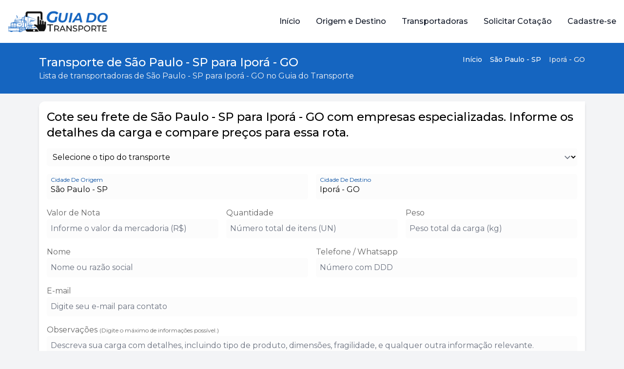

--- FILE ---
content_type: text/html; charset=UTF-8
request_url: https://www.guiadotransporte.com.br/rotas/11-transporte-de-sao-paulo-sp-para-ipora-go
body_size: 25666
content:
<!DOCTYPE html>
<html lang="pt-BR">

<head>
  <meta charset="UTF-8">
  <meta name="viewport" content="width=device-width, initial-scale=1.0">
  <meta http-equiv="X-UA-Compatible" content="IE=edge">
  <!-- <meta content="origin" id="mref" name="referrer"> -->

  <!-- Google Tag Manager -->
  <script>
    (function(w, d, s, l, i) {
      w[l] = w[l] || [];
      w[l].push({
        'gtm.start': new Date().getTime(),
        event: 'gtm.js'
      });
      var f = d.getElementsByTagName(s)[0],
        j = d.createElement(s),
        dl = l != 'dataLayer' ? '&l=' + l : '';
      j.async = true;
      j.src =
        'https://www.googletagmanager.com/gtm.js?id=' + i + dl;
      f.parentNode.insertBefore(j, f);
    })(window, document, 'script', 'dataLayer', 'GTM-PT9XF98');
  </script>
  <!-- End Google Tag Manager -->

  <meta name="robots" content="index,follow">
  <meta name="Language" content="Portuguese">
  <meta name="city" content="São Paulo">
  <meta name="country" content="Brazil">
  <meta name="theme-color" content="#1565C0">
  <meta name="author" content="Guia Do Transporte">

  <meta name="Revisit-After" content="1 day">
  <meta http-equiv="content-language" content="pt-br">
  <meta http-equiv="Content-Type" content="text/html; charset=UTF-8">
  <meta name="csrf-token" content="GhIgKAFdb2DBcAMCkkzz7vnkAhHLxFLrDZ0hCiJi">

  <meta property="og:type" content="website">
  <meta property="og:image" content="https://www.guiadotransporte.com.br/img/guia-do-transporte-og.jpg">
  <meta property="og:locale" content="pt_BR">
  <meta property="og:site_name" content="Guia do Transporte">
  <meta property="og:url" content="https://www.guiadotransporte.com.br/rotas/11-transporte-de-sao-paulo-sp-para-ipora-go">
  <meta property="og:title" content="Guia do Transporte - Encontre a Transportadora Ideal para Sua Carga" />
  <meta property="og:description" content="Busque, compare e solicite orçamentos com transportadoras confiáveis de todo o Brasil. Rápido, fácil e sem compromisso!" />

  <link rel="shortcut icon" href="https://www.guiadotransporte.com.br/img/favicon.png" type="image/x-icon">

  <link rel="preconnect" href="https://fonts.googleapis.com" />
  <link rel="preconnect" href="https://fonts.gstatic.com" crossorigin />
  <link
    href="https://fonts.googleapis.com/css2?family=Montserrat:ital,wght@0,100..900;1,100..900&family=Poppins:ital,wght@0,100;0,200;0,300;0,400;0,500;0,600;0,700;0,800;0,900;1,100;1,200;1,300;1,400;1,500;1,600;1,700;1,800;1,900&display=swap"
    rel="stylesheet" />

  <title>Transporte de São Paulo - SP para Iporá - GO</title>
<meta name="description" content="As melhores transportadoras de São Paulo - SP para Iporá - GO estão aqui. Receba orçamentos rápidos e economize no frete.">
<link rel="canonical" href="https://www.guiadotransporte.com.br/rotas/11-transporte-de-sao-paulo-sp-para-ipora-go" />
<style>
  body {
    background-color: #f3f4f6;
  }
</style>
<script type="application/ld+json">
  {
    "@context": "https://schema.org",
    "@type": "Service",
    "serviceType": "Transporte de cargas e mudanças de São Paulo para Iporá",
    "provider": {
      "@type": "Organization",
      "name": "Guia do Transporte",
      "url": "https://www.guiadotransporte.com.br/rotas/11-transporte-de-sao-paulo-sp-para-ipora-go"
    },
    "areaServed": [{
        "@type": "City",
        "name": "São Paulo",
        "addressRegion": "SP",
        "addressCountry": "BR"
      },
      {
        "@type": "City",
        "name": "Iporá",
        "addressRegion": "GO",
        "addressCountry": "BR"
      }
    ],
    "description": "Solicite cotações com transportadoras que realizam mudanças e fretes da cidade de São Paulo para o Iporá. Serviço rápido e gratuito.",
    "audience": {
      "@type": "Audience",
      "audienceType": "Empresas e pessoas físicas"
    }
  }
</script>
<script type="application/ld+json">
  {
    "@context": "https://schema.org",
    "@type": "FAQPage",
    "mainEntity": [
        {
            "@type": "Question",
            "name": "Como contratar transporte de São Paulo - SP para Iporá - GO pelo Guia do Transporte?",
            "acceptedAnswer": {
                "@type": "Answer",
                "text": "No Guia do Transporte, você solicita uma cotação grátis em poucos cliques. Informe origem, destino e dados da carga e o sistema envia seu pedido para transportadoras e caminhoneiros autônomos verificados que atendem a rota São Paulo - SP → Iporá - GO."
            }
        },
        {
            "@type": "Question",
            "name": "Quais transportadoras fazem o trajeto entre São Paulo - SP e Iporá - GO?",
            "acceptedAnswer": {
                "@type": "Answer",
                "text": "Diversas transportadoras homologadas no portal realizam fretes entre São Paulo - SP e Iporá - GO. Compare valores, prazos e tipos de veículos para contratar a empresa que melhor atende o seu negócio."
            }
        },
        {
            "@type": "Question",
            "name": "Quanto custa o frete de São Paulo - SP para Iporá - GO?",
            "acceptedAnswer": {
                "@type": "Answer",
                "text": "O valor depende de peso, volume, tipo de carga e urgência. Solicite uma cotação grátis para receber propostas personalizadas de frete rodoviário e escolher a opção mais vantajosa."
            }
        },
        {
            "@type": "Question",
            "name": "Qual o prazo médio para entrega entre São Paulo - SP e Iporá - GO?",
            "acceptedAnswer": {
                "@type": "Answer",
                "text": "Em média, o frete leva de 4 a 7 dias úteis, mas o prazo pode variar conforme o modal contratado e as condições da rota. Também existem serviços expressos para entregas urgentes."
            }
        },
        {
            "@type": "Question",
            "name": "Posso enviar pequenas cargas de São Paulo - SP para Iporá - GO?",
            "acceptedAnswer": {
                "@type": "Answer",
                "text": "Sim. Há várias transportadoras que oferecem carga fracionada nessa rota, permitindo o envio de volumes menores com custo reduzido e agilidade na entrega."
            }
        },
        {
            "@type": "Question",
            "name": "O transporte de São Paulo - SP para Iporá - GO tem seguro de carga?",
            "acceptedAnswer": {
                "@type": "Answer",
                "text": "A maioria das empresas inclui o seguro obrigatório, garantindo indenização em caso de danos, perdas ou extravios. Sempre confirme a cobertura ao receber a proposta."
            }
        },
        {
            "@type": "Question",
            "name": "Como comparar transportadoras e preços de frete nessa rota?",
            "acceptedAnswer": {
                "@type": "Answer",
                "text": "Acesse a página da rota São Paulo - SP → Iporá - GO, clique em “Solicitar cotação grátis” e preencha o formulário. Em instantes você receberá múltiplas propostas para comparar preços e prazos."
            }
        },
        {
            "@type": "Question",
            "name": "Posso contratar caminhoneiro autônomo para o frete de São Paulo - SP para Iporá - GO?",
            "acceptedAnswer": {
                "@type": "Answer",
                "text": "Pode sim. O Guia do Transporte também conecta você a caminhoneiros autônomos com RNTRC ativo que realizam fretes diretos entre São Paulo - SP e Iporá - GO, com flexibilidade e bom custo-benefício."
            }
        },
        {
            "@type": "Question",
            "name": "As transportadoras fazem o frete de volta de Iporá - GO para São Paulo - SP?",
            "acceptedAnswer": {
                "@type": "Answer",
                "text": "Muitas empresas oferecem frete de retorno (Iporá - GO → São Paulo - SP) com tarifas reduzidas, aproveitando caminhões que estão voltando. Pergunte sobre essa possibilidade nas cotações."
            }
        },
        {
            "@type": "Question",
            "name": "Por que usar o Guia do Transporte para frete de São Paulo - SP para Iporá - GO?",
            "acceptedAnswer": {
                "@type": "Answer",
                "text": "Porque você faz uma única solicitação e recebe várias ofertas de empresas confiáveis que atuam na rota. É a forma mais rápida, segura e econômica de contratar frete rodoviário no Brasil."
            }
        }
    ]
}
</script>
  <style>
    .progress-container {
      width: 100%;
      height: 16px;
      background: #ddd;
      border-radius: 10px;
      overflow: hidden;
      margin: 10px 0;
    }

    .progress-bar {
      width: 0%;
      height: 100%;
      background: #1565C0;
      transition: width 1s ease-in-out;
    }
  </style>
  
  <link rel="preload" as="style" href="https://www.guiadotransporte.com.br/build/assets/site-vJM00YYF.css" /><link rel="modulepreload" href="https://www.guiadotransporte.com.br/build/assets/autocomplete-BoarqEva.js" /><link rel="stylesheet" href="https://www.guiadotransporte.com.br/build/assets/site-vJM00YYF.css" /><script type="module" src="https://www.guiadotransporte.com.br/build/assets/autocomplete-BoarqEva.js"></script>
<script>
     window.addEventListener('load', () => window.setTimeout(() => {
        const makeLink = (asset) => {
            const link = document.createElement('link')

            Object.keys(asset).forEach((attribute) => {
                link.setAttribute(attribute, asset[attribute])
            })

            return link
        }

        const loadNext = (assets, count) => window.setTimeout(() => {
            if (count > assets.length) {
                count = assets.length

                if (count === 0) {
                    return
                }
            }

            const fragment = new DocumentFragment

            while (count > 0) {
                const link = makeLink(assets.shift())
                fragment.append(link)
                count--

                if (assets.length) {
                    link.onload = () => loadNext(assets, 1)
                    link.onerror = () => loadNext(assets, 1)
                }
            }

            document.head.append(fragment)
        })

        loadNext([], 3)
    }))
</script>
</head>

<body>
  <!-- Google Tag Manager (noscript) -->
  <noscript><iframe src="https://www.googletagmanager.com/ns.html?id=GTM-PT9XF98"
      height="0" width="0" style="display:none;visibility:hidden"></iframe></noscript>
  <!-- End Google Tag Manager (noscript) -->
  <nav class="bg-white border-gray-200">
  <div class="max-w-screen-xl flex flex-wrap items-center justify-between mx-auto p-4">
    <a href="https://www.guiadotransporte.com.br" class="flex items-center space-x-3 rtl:space-x-reverse">
      <img src="https://www.guiadotransporte.com.br/img/guia-do-transporte.png" class="h-14" alt="Flowbite Logo" />
    </a>
    <button data-collapse-toggle="navbar-default" type="button" class="inline-flex items-center p-2 w-10 h-10 justify-center text-sm text-gray-500 rounded-lg md:hidden hover:bg-gray-100 focus:outline-none focus:ring-2 focus:ring-gray-200" aria-controls="navbar-default" aria-expanded="false" onclick="toggleNavbar()">
      <span class="sr-only">Open main menu</span>
      <iconify-icon class="text-4xl text-gray-700" icon="solar:hamburger-menu-outline" noobserver></iconify-icon>
    </button>
    <div class="  w-full md:block md:w-auto" id="navbar-default">
      <ul class="font-medium flex flex-col p-4 md:p-0 mt-4 border border-gray-100 rounded-lg bg-white md:flex-row md:space-x-8 rtl:space-x-reverse md:mt-0 md:border-0 text-center">
        <li>
          <a href="https://www.guiadotransporte.com.br" class="block py-2 px-3 text-gray-900 rounded-sm hover:bg-guiadotransporte hover:text-white md:hover:bg-transparent md:border-0 md:hover:text-blue-700 md:p-0" aria-current="page">Início</a>
        </li>
        <li>
          <a href="https://www.guiadotransporte.com.br/cotacao-transportadora/origem-e-destino" class="block py-2 px-3 text-gray-900 rounded-sm hover:bg-guiadotransporte hover:text-white md:hover:bg-transparent md:border-0 md:hover:text-blue-700 md:p-0">Origem e Destino</a>
        </li>
        <li>
          <a href="https://www.guiadotransporte.com.br/transportadoras" class="block py-2 px-3 text-gray-900 rounded-sm hover:bg-guiadotransporte hover:text-white md:hover:bg-transparent md:border-0 md:hover:text-blue-700 md:p-0">Transportadoras</a>
        </li>
        <li>
          <a href="https://www.guiadotransporte.com.br/solicitar-cotacao" class="block py-2 px-3 text-gray-900 rounded-sm hover:bg-guiadotransporte hover:text-white md:hover:bg-transparent md:border-0 md:hover:text-blue-700 md:p-0">Solicitar Cotação</a>
        </li>
        <li>
          <a target="_blank" href="https://cargas.com.br/cadastrar" class="block py-2 px-3 text-gray-900 rounded-sm hover:bg-guiadotransporte hover:text-white md:hover:bg-transparent md:border-0 md:hover:text-blue-700 md:p-0">Cadastre-se</a>
        </li>
      </ul>
    </div>
  </div>
</nav>


  
<div class="bg-guiadotransporte py-6 text-white mb-4">
  <div class="container mx-auto flex flex-col md:flex-row items-start">
    <div>
      <h1 class="text-xl md:text-2xl font-medium">Transporte de São Paulo - SP para Iporá - GO
      </h1>
      <h2 class="text-gray-100 text-sm md:text-base">Lista de transportadoras de São Paulo - SP para Iporá - GO no Guia do Transporte</h2>
    </div>
    <nav class="ms-auto flex" aria-label="Breadcrumb">
      <ol class="inline-flex items-center space-x-1 md:space-x-2 rtl:space-x-reverse">
        <li class="inline-flex items-center">
          <a href="https://www.guiadotransporte.com.br" class="inline-flex items-center text-sm font-medium text-white hover:text-black">
            <iconify-icon class="text-xl" icon="material-symbols-light:home" noobserver></iconify-icon>
            Início
          </a>
        </li>
        <li>
          <div class="flex items-center">
            <iconify-icon class="text-xl" icon="material-symbols:chevron-right-rounded" noobserver></iconify-icon>
            <a href="https://www.guiadotransporte.com.br/transportadoras/sao-paulo-sp" class="ms-1 text-sm font-medium text-white hover:text-black md:ms-2 whitespace-nowrap">São Paulo - SP</a>
          </div>
        </li>
                <li aria-current="page">
          <div class="flex items-center">
            <iconify-icon class="text-xl" icon="material-symbols:chevron-right-rounded" noobserver></iconify-icon>
            <span class="ms-1 text-sm font-medium text-gray-200 md:ms-2 ">Iporá - GO</span>
          </div>
        </li>
              </ol>
    </nav>
  </div>

</div><main>
  <section class="container mx-auto">
    <form action="https://www.guiadotransporte.com.br/solicitar-cotacao" method="POST" class="grid grid-cols-12 gap-2 md:gap-4 p-2 md:p-4 shadow-md rounded-tl-xl rounded-br-xl my-4 bg-white">
    <input type="hidden" name="_token" value="GhIgKAFdb2DBcAMCkkzz7vnkAhHLxFLrDZ0hCiJi" autocomplete="off">    <input type="hidden" name="from" value="Guia Do Transporte">
    <input type="hidden" name="url" value="https://www.guiadotransporte.com.br/rotas/11-transporte-de-sao-paulo-sp-para-ipora-go">
    <div class="col-span-12 ">
      <h3 class=" text-lg font-medium md:text-2xl">
        Cote seu frete de São Paulo - SP para Iporá - GO com empresas especializadas.
    Informe os detalhes da carga e compare preços para essa rota.
      </h3>
    </div>

    <div class="col-span-12 input-default">
      <select name="type" id="type" required>
        <option value="">Selecione o tipo do transporte</option>
        <option value="1" >Transporte de Carga</option>
        <option value="3" >Transporte de Mudança</option>
        <option value="4" >Transporte de Veículo</option>
      </select>
      <span id="type-span" class="hidden text-red-600 text-sm font-medium">Primeiro selecione o Tipo</span>
    </div>

    <div class="col-span-6">
      <div class=" autocomplete input-container">
        <input type="text" id="origin" name="origin" placeholder=" " value="São Paulo - SP" required>
        <label class="text-xs md:text-base" for="origin">Cidade De Origem</label>
      </div>
          </div>
    <div class="col-span-6">
      <div class="col-span-6 autocomplete input-container">
        <input type="text" id="destination" name="destination" placeholder=" " value="Iporá - GO" required>
        <label class="text-xs md:text-base" for="destination">Cidade De Destino</label>
      </div>
          </div>

    <div class="col-span-4 input-default" id="note_cost_div">
      <label class="text-xs md:text-base" for="note_cost">Valor de Nota</label>
      <input type="text" id="note_cost" name="note_cost" placeholder="Informe o valor da mercadoria (R$)" value="">
          </div>

    <div class="col-span-4 input-default" id="quantity_div">
      <label class="text-xs md:text-base" for="quantity">Quantidade</label>
      <input type="text" id="quantity" name="quantity" placeholder="Número total de itens (UN)" value="">
          </div>

    <div class="col-span-4 input-default" id="weight_div">
      <label class="text-xs md:text-base" for="weight">Peso</label>
      <input type="text" id="weight" name="weight" placeholder="Peso total da carga (kg)" value="">
          </div>

    <div class="col-span-6 input-default">
      <label class="text-xs md:text-base" for="name">Nome</label>
      <input type="text" id="name" name="name" placeholder="Nome ou razão social" value="" required>
          </div>

    <div class="col-span-6 input-default">
      <label class="text-xs md:text-base" for="phone">Telefone / Whatsapp</label>
      <input type="text" id="phone" name="phone" placeholder="Número com DDD" value="">
          </div>

    <div class="col-span-12 input-default">
      <label class="text-xs md:text-base" for="email">E-mail</label>
      <input type="text" id="email" name="email" placeholder="Digite seu e-mail para contato" value="">
          </div>

    <div class="col-span-12 input-default">
      <label class="text-xs md:text-base" for="description">Observações <span class="text-xs">(Digite o máximo de informações possível.)</span></label>
      <textarea type="text" id="description" name="description" rows="3" placeholder="Descreva sua carga com detalhes, incluindo tipo de produto, dimensões, fragilidade, e qualquer outra informação relevante." required></textarea>
          </div>

    <div class="col-span-12">
      <button type="submit" id="submit" class="bg-guiadotransporte text-white w-full p-4 rounded-md hover:-translate-y-1 hover:bg-blue-600 duration-300">Solicitar Cotação</button>
    </div>

  </form>
        </section>
  <section class="container mx-auto py-4">

    <div class="grid grid-cols-12 gap-4">
      <div class="col-span-12 md:col-span-9">
        <div class="bg-gradient-to-b from-white to-transparent md:bg-none rounded-md p-2">
          <h3 class="font-semibold text-xl md:text-2xl">As Melhores Transportadoras de São Paulo - SP para Iporá - GO</h3>
          <p class="text-sm">As melhores transportadoras de São Paulo - SP para Iporá - GO estão no Guia Do Transporte. Com empresas verificadas, você garante segurança, rapidez e um ótimo custo-benefício para o transporte da sua carga. Solicite sua cotação gratuita e receba orçamentos em poucos minutos.</p>
        </div>
        <div class="flex flex-col gap-4 my-4">

    <article class="bg-[#fffaea] border-l-4 shadow-md hover:shadow-2xl duration-300 border-orange-500 p-2 md:p-4 flex flex-col relative hover:-translate-y-1 rounded-tl-xl rounded-br-xl">
  <a href="https://www.guiadotransporte.com.br/transportadora/krs-logistica-e-transporte-ltda" class="hidden md:block absolute md:top-32 md:right-4 text-sm font-semibold border border-guiadotransporte text-gray-800 bg-white px-4 py-1 rounded-sm">Ver Perfil</a>
  <div class="absolute top-0 left-0">
    <iconify-icon class="text-guiadotransporte md:hidden" icon="material-symbols:verified" noobserver></iconify-icon>
  </div>
  <div class="flex flex-col md:flex-row gap-3">
    <a href="https://www.guiadotransporte.com.br/transportadora/krs-logistica-e-transporte-ltda" class="flex flex-row gap-1 md:gap-2 ">
      <img class="rounded-full md:rounded-md bg-guiadamudanca border-b-2 md:border-orange-500 bg-white w-16 h-16 md:w-36 md:h-36 shadow-md hover:shadow-xl object-contain" src="/storage/company/logo/krs-logistica-e-transporte-ltda.png" alt="Logo da Transportadora KRS LOGISTICA E TRANSPORTE LTDA" loading="lazy">

      <div class="md:hidden">
        <h4 class="text-lg font-semibold truncate ">KRS LOGISTICA E TRA... </h4>
        <h5 class="text-sm text-red-500 font-medium"></h5>
      </div>
    </a>
    <div class="flex flex-col">
      <a href="https://www.guiadotransporte.com.br/transportadora/krs-logistica-e-transporte-ltda" class="hidden md:block">
        <h4 class="text-xl font-semibold flex items-center gap-2">
          KRS LOGISTICA E TRANSPORTE LTDA
          <iconify-icon class="text-guiadotransporte hidden md:block" icon="material-symbols:verified" noobserver></iconify-icon>
        </h4>
        <h5 class="text-sm text-red-500 font-medium"></h5>
      </a>
      <div class="flex flex-row gap-4">
        <a target="_blank" rel="nofollow noopener noreferrer" href="https://wa.me/5511996479712?text=Olá%20*KRS LOGISTICA E TRANSPORTE LTDA*,%20vim%20através%20do%20*Guia%20do%20Transporte*%20e%20gostaria%20de%20fazer%20uma%20cotação" class="flex items-center text-sm md:text-base hover:text-whatsapp gap-1"><iconify-icon class="text-whatsapp" icon="ic:baseline-whatsapp" noobserver></iconify-icon><span>(11) 9 9647-9712</span></a>
                <a target="_blank" rel="nofollow noopener noreferrer" href="tel:11996479712" class="flex items-center text-sm md:text-base hover:text-guiadotransporte gap-1"><iconify-icon class="text-guiadotransporte" icon="mdi:phone-outline" noobserver></iconify-icon> <span>(11) 9 9647-9712</span></a>
              </div>
      <a target="_blank" rel="nofollow noopener noreferrer" href="mailto:Comercial2@krstrans.com.br?subject=Orçamento de frete&body=Olá, gostaria de solicitar um orçamento para transporte." class="flex items-center text-sm md:text-base hover:text-guiadotransporte gap-1 mt-1"><iconify-icon class="text-guiadotransporte" icon="material-symbols-light:mail-outline" noobserver></iconify-icon> <span>Comercial2@krstrans.com.br</span></a>
            <a target="_blank" rel="nofollow noopener noreferrer" href="https://Krstrans.com.br" class="flex items-center text-sm md:text-base hover:text-gray-500 gap-1 mt-1"><iconify-icon class="text-gray-500" icon="mdi:web" noobserver></iconify-icon><span>Krstrans.com.br</span></a>
            <div onclick="showLess(4920)" id="less-4920" class="flex items-center text-sm mt-auto text-gray-500 hover:text-gray-400 gap-1 cursor-pointer"><iconify-icon icon="carbon:subtract" noobserver></iconify-icon><span>Ver Menos Informações</span></div>
      <div onclick="showMore(4920)" id="more-4920" class="hidden flex items-center text-sm mt-auto text-gray-500 hover:text-gray-400 gap-1 cursor-pointer"><iconify-icon icon="material-symbols:add" noobserver></iconify-icon><span>Ver Mais Informações</span></div>
    </div>
  </div>
  <div class="pt-2 mt-2 border-t" id="show-4920">
    <p class="flex flex-row items-center text-xs md:text-sm text-gray-700 gap-1">
      <iconify-icon icon="material-symbols:location-on-outline" noobserver></iconify-icon>
      Rua Sargento Manuel Chagas, 470 - Parque Novo Mundo, São Paulo - SP, 02179-040
    </p>
    <p class="text-xs md:text-sm mt-1">
      
    </p>
  </div>
</article>    <article class="bg-[#fffaea] border-l-4 shadow-md hover:shadow-2xl duration-300 border-orange-500 p-2 md:p-4 flex flex-col relative hover:-translate-y-1 rounded-tl-xl rounded-br-xl">
  <a href="https://www.guiadotransporte.com.br/transportadora/glp-transportes" class="hidden md:block absolute md:top-32 md:right-4 text-sm font-semibold border border-guiadotransporte text-gray-800 bg-white px-4 py-1 rounded-sm">Ver Perfil</a>
  <div class="absolute top-0 left-0">
    <iconify-icon class="text-guiadotransporte md:hidden" icon="material-symbols:verified" noobserver></iconify-icon>
  </div>
  <div class="flex flex-col md:flex-row gap-3">
    <a href="https://www.guiadotransporte.com.br/transportadora/glp-transportes" class="flex flex-row gap-1 md:gap-2 ">
      <img class="rounded-full md:rounded-md bg-guiadamudanca border-b-2 md:border-orange-500 bg-white w-16 h-16 md:w-36 md:h-36 shadow-md hover:shadow-xl object-contain" src="/storage/company/logo/log-tex-global-ltda.jpg" alt="Logo da Transportadora LOG TEC GLOBAL LTDA" loading="lazy">

      <div class="md:hidden">
        <h4 class="text-lg font-semibold truncate ">LOG TEC GLOBAL LTDA </h4>
        <h5 class="text-sm text-red-500 font-medium"></h5>
      </div>
    </a>
    <div class="flex flex-col">
      <a href="https://www.guiadotransporte.com.br/transportadora/glp-transportes" class="hidden md:block">
        <h4 class="text-xl font-semibold flex items-center gap-2">
          LOG TEC GLOBAL LTDA
          <iconify-icon class="text-guiadotransporte hidden md:block" icon="material-symbols:verified" noobserver></iconify-icon>
        </h4>
        <h5 class="text-sm text-red-500 font-medium"></h5>
      </a>
      <div class="flex flex-row gap-4">
        <a target="_blank" rel="nofollow noopener noreferrer" href="https://wa.me/5511968355218?text=Olá%20*LOG TEC GLOBAL LTDA*,%20vim%20através%20do%20*Guia%20do%20Transporte*%20e%20gostaria%20de%20fazer%20uma%20cotação" class="flex items-center text-sm md:text-base hover:text-whatsapp gap-1"><iconify-icon class="text-whatsapp" icon="ic:baseline-whatsapp" noobserver></iconify-icon><span>(11) 9 6835-5218</span></a>
                <a target="_blank" rel="nofollow noopener noreferrer" href="tel:11968355218" class="flex items-center text-sm md:text-base hover:text-guiadotransporte gap-1"><iconify-icon class="text-guiadotransporte" icon="mdi:phone-outline" noobserver></iconify-icon> <span>(11) 9 6835-5218</span></a>
              </div>
      <a target="_blank" rel="nofollow noopener noreferrer" href="mailto:comercial@logtecglobal.com?subject=Orçamento de frete&body=Olá, gostaria de solicitar um orçamento para transporte." class="flex items-center text-sm md:text-base hover:text-guiadotransporte gap-1 mt-1"><iconify-icon class="text-guiadotransporte" icon="material-symbols-light:mail-outline" noobserver></iconify-icon> <span>comercial@logtecglobal.com</span></a>
            <a target="_blank" rel="nofollow noopener noreferrer" href="https://www.logtecglobal.com" class="flex items-center text-sm md:text-base hover:text-gray-500 gap-1 mt-1"><iconify-icon class="text-gray-500" icon="mdi:web" noobserver></iconify-icon><span>www.logtecglobal.com</span></a>
            <div onclick="showLess(4867)" id="less-4867" class="flex items-center text-sm mt-auto text-gray-500 hover:text-gray-400 gap-1 cursor-pointer"><iconify-icon icon="carbon:subtract" noobserver></iconify-icon><span>Ver Menos Informações</span></div>
      <div onclick="showMore(4867)" id="more-4867" class="hidden flex items-center text-sm mt-auto text-gray-500 hover:text-gray-400 gap-1 cursor-pointer"><iconify-icon icon="material-symbols:add" noobserver></iconify-icon><span>Ver Mais Informações</span></div>
    </div>
  </div>
  <div class="pt-2 mt-2 border-t" id="show-4867">
    <p class="flex flex-row items-center text-xs md:text-sm text-gray-700 gap-1">
      <iconify-icon icon="material-symbols:location-on-outline" noobserver></iconify-icon>
      Rua Professora Maria José Barone Fernandes, 701 - Vila Maria, São Paulo - SP, 02117-022
    </p>
    <p class="text-xs md:text-sm mt-1">
      Temos a missão de ser referência no transporte de cargas e encomendas expressas para todas cidades brasileiras.

Nossa equipe de atendimento trabalha em conjunto, e esse ajuste fino entre os colaboradores nos permite manter o atendimento em ordem e...
    </p>
  </div>
</article>    <article class="bg-[#fffaea] border-l-4 shadow-md hover:shadow-2xl duration-300 border-orange-500 p-2 md:p-4 flex flex-col relative hover:-translate-y-1 rounded-tl-xl rounded-br-xl">
  <a href="https://www.guiadotransporte.com.br/transportadora/exclusiva-cargas" class="hidden md:block absolute md:top-32 md:right-4 text-sm font-semibold border border-guiadotransporte text-gray-800 bg-white px-4 py-1 rounded-sm">Ver Perfil</a>
  <div class="absolute top-0 left-0">
    <iconify-icon class="text-guiadotransporte md:hidden" icon="material-symbols:verified" noobserver></iconify-icon>
  </div>
  <div class="flex flex-col md:flex-row gap-3">
    <a href="https://www.guiadotransporte.com.br/transportadora/exclusiva-cargas" class="flex flex-row gap-1 md:gap-2 ">
      <img class="rounded-full md:rounded-md bg-guiadamudanca border-b-2 md:border-orange-500 bg-white w-16 h-16 md:w-36 md:h-36 shadow-md hover:shadow-xl object-contain" src="/storage/company/logo/exclusiva-cargas-384.png" alt="Logo da Transportadora EXCLUSIVA CARGAS" loading="lazy">

      <div class="md:hidden">
        <h4 class="text-lg font-semibold truncate ">EXCLUSIVA CARGAS </h4>
        <h5 class="text-sm text-red-500 font-medium">Especializada em cargas fracionadas, a...</h5>
      </div>
    </a>
    <div class="flex flex-col">
      <a href="https://www.guiadotransporte.com.br/transportadora/exclusiva-cargas" class="hidden md:block">
        <h4 class="text-xl font-semibold flex items-center gap-2">
          EXCLUSIVA CARGAS
          <iconify-icon class="text-guiadotransporte hidden md:block" icon="material-symbols:verified" noobserver></iconify-icon>
        </h4>
        <h5 class="text-sm text-red-500 font-medium">Especializada em cargas fracionadas, atuando com qualidade e agilidade.</h5>
      </a>
      <div class="flex flex-row gap-4">
        <a target="_blank" rel="nofollow noopener noreferrer" href="https://wa.me/5511992490616?text=Olá%20*EXCLUSIVA CARGAS*,%20vim%20através%20do%20*Guia%20do%20Transporte*%20e%20gostaria%20de%20fazer%20uma%20cotação" class="flex items-center text-sm md:text-base hover:text-whatsapp gap-1"><iconify-icon class="text-whatsapp" icon="ic:baseline-whatsapp" noobserver></iconify-icon><span>(11) 9 9249-0616</span></a>
                <a target="_blank" rel="nofollow noopener noreferrer" href="tel:1140034735" class="flex items-center text-sm md:text-base hover:text-guiadotransporte gap-1"><iconify-icon class="text-guiadotransporte" icon="mdi:phone-outline" noobserver></iconify-icon> <span>(11) 4003-4735</span></a>
              </div>
      <a target="_blank" rel="nofollow noopener noreferrer" href="mailto:comercial3@excargas.com.br?subject=Orçamento de frete&body=Olá, gostaria de solicitar um orçamento para transporte." class="flex items-center text-sm md:text-base hover:text-guiadotransporte gap-1 mt-1"><iconify-icon class="text-guiadotransporte" icon="material-symbols-light:mail-outline" noobserver></iconify-icon> <span>comercial3@excargas.com.br</span></a>
            <a target="_blank" rel="nofollow noopener noreferrer" href="https://www.excargas.com.br" class="flex items-center text-sm md:text-base hover:text-gray-500 gap-1 mt-1"><iconify-icon class="text-gray-500" icon="mdi:web" noobserver></iconify-icon><span>www.excargas.com.br</span></a>
            <div onclick="showLess(4830)" id="less-4830" class="flex items-center text-sm mt-auto text-gray-500 hover:text-gray-400 gap-1 cursor-pointer"><iconify-icon icon="carbon:subtract" noobserver></iconify-icon><span>Ver Menos Informações</span></div>
      <div onclick="showMore(4830)" id="more-4830" class="hidden flex items-center text-sm mt-auto text-gray-500 hover:text-gray-400 gap-1 cursor-pointer"><iconify-icon icon="material-symbols:add" noobserver></iconify-icon><span>Ver Mais Informações</span></div>
    </div>
  </div>
  <div class="pt-2 mt-2 border-t" id="show-4830">
    <p class="flex flex-row items-center text-xs md:text-sm text-gray-700 gap-1">
      <iconify-icon icon="material-symbols:location-on-outline" noobserver></iconify-icon>
      Rua Carmina Ianetta Fanganiello, 177 - Parque Novo Mundo, São Paulo - SP, 02181-100
    </p>
    <p class="text-xs md:text-sm mt-1">
      Estamos prontos para atender qualquer necessidade com agilidade, mantendo o compromisso com a confiança, pontualidade e a satisfação de nossos clientes. O serviço de transporte EXCLUSIVA garante que sua mercadoria seja entregue no local e horário def...
    </p>
  </div>
</article>    <article class="bg-[#fffaea] border-l-4 shadow-md hover:shadow-2xl duration-300 border-orange-500 p-2 md:p-4 flex flex-col relative hover:-translate-y-1 rounded-tl-xl rounded-br-xl">
  <a href="https://www.guiadotransporte.com.br/transportadora/porto-seguro-transportadora" class="hidden md:block absolute md:top-32 md:right-4 text-sm font-semibold border border-guiadotransporte text-gray-800 bg-white px-4 py-1 rounded-sm">Ver Perfil</a>
  <div class="absolute top-0 left-0">
    <iconify-icon class="text-guiadotransporte md:hidden" icon="material-symbols:verified" noobserver></iconify-icon>
  </div>
  <div class="flex flex-col md:flex-row gap-3">
    <a href="https://www.guiadotransporte.com.br/transportadora/porto-seguro-transportadora" class="flex flex-row gap-1 md:gap-2 ">
      <img class="rounded-full md:rounded-md bg-guiadamudanca border-b-2 md:border-orange-500 bg-white w-16 h-16 md:w-36 md:h-36 shadow-md hover:shadow-xl object-contain" src="/storage/company/logo/porto-seguro-transportadora-653.jpeg" alt="Logo da Transportadora PORTO SEGURO TRANSPORTADORA" loading="lazy">

      <div class="md:hidden">
        <h4 class="text-lg font-semibold truncate ">PORTO SEGURO TRANSP... </h4>
        <h5 class="text-sm text-red-500 font-medium">Transporte de Mudança e cargas fracion...</h5>
      </div>
    </a>
    <div class="flex flex-col">
      <a href="https://www.guiadotransporte.com.br/transportadora/porto-seguro-transportadora" class="hidden md:block">
        <h4 class="text-xl font-semibold flex items-center gap-2">
          PORTO SEGURO TRANSPORTADORA
          <iconify-icon class="text-guiadotransporte hidden md:block" icon="material-symbols:verified" noobserver></iconify-icon>
        </h4>
        <h5 class="text-sm text-red-500 font-medium">Transporte de Mudança e cargas fracionadas para todo Brasil</h5>
      </a>
      <div class="flex flex-row gap-4">
        <a target="_blank" rel="nofollow noopener noreferrer" href="https://wa.me/5511981786900?text=Olá%20*PORTO SEGURO TRANSPORTADORA*,%20vim%20através%20do%20*Guia%20do%20Transporte*%20e%20gostaria%20de%20fazer%20uma%20cotação" class="flex items-center text-sm md:text-base hover:text-whatsapp gap-1"><iconify-icon class="text-whatsapp" icon="ic:baseline-whatsapp" noobserver></iconify-icon><span>(11) 9 8178-6900</span></a>
                <a target="_blank" rel="nofollow noopener noreferrer" href="tel:1140031343" class="flex items-center text-sm md:text-base hover:text-guiadotransporte gap-1"><iconify-icon class="text-guiadotransporte" icon="mdi:phone-outline" noobserver></iconify-icon> <span>(11) 4003-1343</span></a>
              </div>
      <a target="_blank" rel="nofollow noopener noreferrer" href="mailto:comercial3@portosegurocargas.com.br?subject=Orçamento de frete&body=Olá, gostaria de solicitar um orçamento para transporte." class="flex items-center text-sm md:text-base hover:text-guiadotransporte gap-1 mt-1"><iconify-icon class="text-guiadotransporte" icon="material-symbols-light:mail-outline" noobserver></iconify-icon> <span>comercial3@portosegurocargas.com.br</span></a>
            <a target="_blank" rel="nofollow noopener noreferrer" href="https://portosegurocargas.com.br" class="flex items-center text-sm md:text-base hover:text-gray-500 gap-1 mt-1"><iconify-icon class="text-gray-500" icon="mdi:web" noobserver></iconify-icon><span>portosegurocargas.com.br</span></a>
            <div onclick="showLess(4872)" id="less-4872" class="flex items-center text-sm mt-auto text-gray-500 hover:text-gray-400 gap-1 cursor-pointer"><iconify-icon icon="carbon:subtract" noobserver></iconify-icon><span>Ver Menos Informações</span></div>
      <div onclick="showMore(4872)" id="more-4872" class="hidden flex items-center text-sm mt-auto text-gray-500 hover:text-gray-400 gap-1 cursor-pointer"><iconify-icon icon="material-symbols:add" noobserver></iconify-icon><span>Ver Mais Informações</span></div>
    </div>
  </div>
  <div class="pt-2 mt-2 border-t" id="show-4872">
    <p class="flex flex-row items-center text-xs md:text-sm text-gray-700 gap-1">
      <iconify-icon icon="material-symbols:location-on-outline" noobserver></iconify-icon>
      Rua Soldado Romeu Coco, 109 - Parque Novo Mundo, São Paulo - SP, 02186-090
    </p>
    <p class="text-xs md:text-sm mt-1">
      Há mais de 15 anos, levamos mais que encomendas entregamos histórias, conquistas e realizações. Somos uma transportadora especializada em cargas fracionadas e dedicadas, atendendo todo o Brasil com compromisso e eficiência.
Como funciona? É simples:...
    </p>
  </div>
</article>  
    <article class="bg-[#fffaea] border-l-4 shadow-md hover:shadow-2xl duration-300 border-orange-500 p-2 md:p-4 flex flex-col relative hover:-translate-y-1 rounded-tl-xl rounded-br-xl">
  <a href="https://www.guiadotransporte.com.br/transportadora/amazon-logistica" class="hidden md:block absolute md:top-32 md:right-4 text-sm font-semibold border border-guiadotransporte text-gray-800 bg-white px-4 py-1 rounded-sm">Ver Perfil</a>
  <div class="absolute top-0 left-0">
    <iconify-icon class="text-guiadotransporte md:hidden" icon="material-symbols:verified" noobserver></iconify-icon>
  </div>
  <div class="flex flex-col md:flex-row gap-3">
    <a href="https://www.guiadotransporte.com.br/transportadora/amazon-logistica" class="flex flex-row gap-1 md:gap-2 ">
      <img class="rounded-full md:rounded-md bg-guiadamudanca border-b-2 md:border-orange-500 bg-white w-16 h-16 md:w-36 md:h-36 shadow-md hover:shadow-xl object-contain" src="/storage/company/logo/amazon-logistica-635.png" alt="Logo da Transportadora AMAZON LOGÍSTICA" loading="lazy">

      <div class="md:hidden">
        <h4 class="text-lg font-semibold truncate ">AMAZON LOGÍSTICA </h4>
        <h5 class="text-sm text-red-500 font-medium">Transporte fracionado, dedicado e muda...</h5>
      </div>
    </a>
    <div class="flex flex-col">
      <a href="https://www.guiadotransporte.com.br/transportadora/amazon-logistica" class="hidden md:block">
        <h4 class="text-xl font-semibold flex items-center gap-2">
          AMAZON LOGÍSTICA
          <iconify-icon class="text-guiadotransporte hidden md:block" icon="material-symbols:verified" noobserver></iconify-icon>
        </h4>
        <h5 class="text-sm text-red-500 font-medium">Transporte fracionado, dedicado e mudança para todo o Brasil</h5>
      </a>
      <div class="flex flex-row gap-4">
        <a target="_blank" rel="nofollow noopener noreferrer" href="https://wa.me/554891810495?text=Olá%20*AMAZON LOGÍSTICA*,%20vim%20através%20do%20*Guia%20do%20Transporte*%20e%20gostaria%20de%20fazer%20uma%20cotação" class="flex items-center text-sm md:text-base hover:text-whatsapp gap-1"><iconify-icon class="text-whatsapp" icon="ic:baseline-whatsapp" noobserver></iconify-icon><span>(48) 9181-0495</span></a>
                <a target="_blank" rel="nofollow noopener noreferrer" href="tel:1140030498" class="flex items-center text-sm md:text-base hover:text-guiadotransporte gap-1"><iconify-icon class="text-guiadotransporte" icon="mdi:phone-outline" noobserver></iconify-icon> <span>(11) 4003-0498</span></a>
              </div>
      <a target="_blank" rel="nofollow noopener noreferrer" href="mailto:comercial1@amazonlogistica.com.br?subject=Orçamento de frete&body=Olá, gostaria de solicitar um orçamento para transporte." class="flex items-center text-sm md:text-base hover:text-guiadotransporte gap-1 mt-1"><iconify-icon class="text-guiadotransporte" icon="material-symbols-light:mail-outline" noobserver></iconify-icon> <span>comercial1@amazonlogistica.com.br</span></a>
            <a target="_blank" rel="nofollow noopener noreferrer" href="https://amazonlogistica.com.br" class="flex items-center text-sm md:text-base hover:text-gray-500 gap-1 mt-1"><iconify-icon class="text-gray-500" icon="mdi:web" noobserver></iconify-icon><span>amazonlogistica.com.br</span></a>
            <div onclick="showLess(4833)" id="less-4833" class="flex items-center text-sm mt-auto text-gray-500 hover:text-gray-400 gap-1 cursor-pointer"><iconify-icon icon="carbon:subtract" noobserver></iconify-icon><span>Ver Menos Informações</span></div>
      <div onclick="showMore(4833)" id="more-4833" class="hidden flex items-center text-sm mt-auto text-gray-500 hover:text-gray-400 gap-1 cursor-pointer"><iconify-icon icon="material-symbols:add" noobserver></iconify-icon><span>Ver Mais Informações</span></div>
    </div>
  </div>
  <div class="pt-2 mt-2 border-t" id="show-4833">
    <p class="flex flex-row items-center text-xs md:text-sm text-gray-700 gap-1">
      <iconify-icon icon="material-symbols:location-on-outline" noobserver></iconify-icon>
      Rua Soldado Cristovão Morais Garcia, 252 - Parque Novo Mundo, São Paulo - SP, 02187-090
    </p>
    <p class="text-xs md:text-sm mt-1">
      
    </p>
  </div>
</article>    <article class="bg-[#fffaea] border-l-4 shadow-md hover:shadow-2xl duration-300 border-orange-500 p-2 md:p-4 flex flex-col relative hover:-translate-y-1 rounded-tl-xl rounded-br-xl">
  <a href="https://www.guiadotransporte.com.br/transportadora/leotransporte" class="hidden md:block absolute md:top-32 md:right-4 text-sm font-semibold border border-guiadotransporte text-gray-800 bg-white px-4 py-1 rounded-sm">Ver Perfil</a>
  <div class="absolute top-0 left-0">
    <iconify-icon class="text-guiadotransporte md:hidden" icon="material-symbols:verified" noobserver></iconify-icon>
  </div>
  <div class="flex flex-col md:flex-row gap-3">
    <a href="https://www.guiadotransporte.com.br/transportadora/leotransporte" class="flex flex-row gap-1 md:gap-2 ">
      <img class="rounded-full md:rounded-md bg-guiadamudanca border-b-2 md:border-orange-500 bg-white w-16 h-16 md:w-36 md:h-36 shadow-md hover:shadow-xl object-contain" src="/storage/company/logo/leotransportes-ltda-527.jpeg" alt="Logo da Transportadora LEOTRANSPORTES LTDA" loading="lazy">

      <div class="md:hidden">
        <h4 class="text-lg font-semibold truncate ">LEOTRANSPORTES LTDA </h4>
        <h5 class="text-sm text-red-500 font-medium"></h5>
      </div>
    </a>
    <div class="flex flex-col">
      <a href="https://www.guiadotransporte.com.br/transportadora/leotransporte" class="hidden md:block">
        <h4 class="text-xl font-semibold flex items-center gap-2">
          LEOTRANSPORTES LTDA
          <iconify-icon class="text-guiadotransporte hidden md:block" icon="material-symbols:verified" noobserver></iconify-icon>
        </h4>
        <h5 class="text-sm text-red-500 font-medium"></h5>
      </a>
      <div class="flex flex-row gap-4">
        <a target="_blank" rel="nofollow noopener noreferrer" href="https://wa.me/5511999643181?text=Olá%20*LEOTRANSPORTES LTDA*,%20vim%20através%20do%20*Guia%20do%20Transporte*%20e%20gostaria%20de%20fazer%20uma%20cotação" class="flex items-center text-sm md:text-base hover:text-whatsapp gap-1"><iconify-icon class="text-whatsapp" icon="ic:baseline-whatsapp" noobserver></iconify-icon><span>(11) 9 9964-3181</span></a>
                <a target="_blank" rel="nofollow noopener noreferrer" href="tel:1142880016" class="flex items-center text-sm md:text-base hover:text-guiadotransporte gap-1"><iconify-icon class="text-guiadotransporte" icon="mdi:phone-outline" noobserver></iconify-icon> <span>(11) 4288-0016</span></a>
              </div>
      <a target="_blank" rel="nofollow noopener noreferrer" href="mailto:comercial@leotransportes.com.br?subject=Orçamento de frete&body=Olá, gostaria de solicitar um orçamento para transporte." class="flex items-center text-sm md:text-base hover:text-guiadotransporte gap-1 mt-1"><iconify-icon class="text-guiadotransporte" icon="material-symbols-light:mail-outline" noobserver></iconify-icon> <span>comercial@leotransportes.com.br</span></a>
            <a target="_blank" rel="nofollow noopener noreferrer" href="https://leotransportes.com.br" class="flex items-center text-sm md:text-base hover:text-gray-500 gap-1 mt-1"><iconify-icon class="text-gray-500" icon="mdi:web" noobserver></iconify-icon><span>leotransportes.com.br</span></a>
            <div onclick="showLess(4838)" id="less-4838" class="flex items-center text-sm mt-auto text-gray-500 hover:text-gray-400 gap-1 cursor-pointer"><iconify-icon icon="carbon:subtract" noobserver></iconify-icon><span>Ver Menos Informações</span></div>
      <div onclick="showMore(4838)" id="more-4838" class="hidden flex items-center text-sm mt-auto text-gray-500 hover:text-gray-400 gap-1 cursor-pointer"><iconify-icon icon="material-symbols:add" noobserver></iconify-icon><span>Ver Mais Informações</span></div>
    </div>
  </div>
  <div class="pt-2 mt-2 border-t" id="show-4838">
    <p class="flex flex-row items-center text-xs md:text-sm text-gray-700 gap-1">
      <iconify-icon icon="material-symbols:location-on-outline" noobserver></iconify-icon>
      Rua Sargento Rodoval Cabral Trindade, 163 - Parque Novo Mundo, São Paulo - SP, 02190-040
    </p>
    <p class="text-xs md:text-sm mt-1">
      Nossa trajetória, aliada a um trabalho ético e comprometido, nos permite garantir aos clientes o cumprimento pontual dos prazos e condições acordadas, além de oferecer fretes com excelente custo-benefício em todo o estado de São Paulo.

Contamos co...
    </p>
  </div>
</article>    <article class="bg-[#fffaea] border-l-4 shadow-md hover:shadow-2xl duration-300 border-orange-500 p-2 md:p-4 flex flex-col relative hover:-translate-y-1 rounded-tl-xl rounded-br-xl">
  <a href="https://www.guiadotransporte.com.br/transportadora/cometa-cargas" class="hidden md:block absolute md:top-32 md:right-4 text-sm font-semibold border border-guiadotransporte text-gray-800 bg-white px-4 py-1 rounded-sm">Ver Perfil</a>
  <div class="absolute top-0 left-0">
    <iconify-icon class="text-guiadotransporte md:hidden" icon="material-symbols:verified" noobserver></iconify-icon>
  </div>
  <div class="flex flex-col md:flex-row gap-3">
    <a href="https://www.guiadotransporte.com.br/transportadora/cometa-cargas" class="flex flex-row gap-1 md:gap-2 ">
      <img class="rounded-full md:rounded-md bg-guiadamudanca border-b-2 md:border-orange-500 bg-white w-16 h-16 md:w-36 md:h-36 shadow-md hover:shadow-xl object-contain" src="/storage/company/logo/cometa-cargas-516.png" alt="Logo da Transportadora COMETA CARGAS" loading="lazy">

      <div class="md:hidden">
        <h4 class="text-lg font-semibold truncate ">COMETA CARGAS </h4>
        <h5 class="text-sm text-red-500 font-medium"></h5>
      </div>
    </a>
    <div class="flex flex-col">
      <a href="https://www.guiadotransporte.com.br/transportadora/cometa-cargas" class="hidden md:block">
        <h4 class="text-xl font-semibold flex items-center gap-2">
          COMETA CARGAS
          <iconify-icon class="text-guiadotransporte hidden md:block" icon="material-symbols:verified" noobserver></iconify-icon>
        </h4>
        <h5 class="text-sm text-red-500 font-medium"></h5>
      </a>
      <div class="flex flex-row gap-4">
        <a target="_blank" rel="nofollow noopener noreferrer" href="https://wa.me/5511915152639?text=Olá%20*COMETA CARGAS*,%20vim%20através%20do%20*Guia%20do%20Transporte*%20e%20gostaria%20de%20fazer%20uma%20cotação" class="flex items-center text-sm md:text-base hover:text-whatsapp gap-1"><iconify-icon class="text-whatsapp" icon="ic:baseline-whatsapp" noobserver></iconify-icon><span>(11) 9 1515-2639</span></a>
                <a target="_blank" rel="nofollow noopener noreferrer" href="tel:1140030952" class="flex items-center text-sm md:text-base hover:text-guiadotransporte gap-1"><iconify-icon class="text-guiadotransporte" icon="mdi:phone-outline" noobserver></iconify-icon> <span>(11) 4003-0952</span></a>
              </div>
      <a target="_blank" rel="nofollow noopener noreferrer" href="mailto:cotacao@cometacargas.com.br?subject=Orçamento de frete&body=Olá, gostaria de solicitar um orçamento para transporte." class="flex items-center text-sm md:text-base hover:text-guiadotransporte gap-1 mt-1"><iconify-icon class="text-guiadotransporte" icon="material-symbols-light:mail-outline" noobserver></iconify-icon> <span>cotacao@cometacargas.com.br</span></a>
            <a target="_blank" rel="nofollow noopener noreferrer" href="https://www.cometacargas.com.br" class="flex items-center text-sm md:text-base hover:text-gray-500 gap-1 mt-1"><iconify-icon class="text-gray-500" icon="mdi:web" noobserver></iconify-icon><span>www.cometacargas.com.br</span></a>
            <div onclick="showLess(4825)" id="less-4825" class="flex items-center text-sm mt-auto text-gray-500 hover:text-gray-400 gap-1 cursor-pointer"><iconify-icon icon="carbon:subtract" noobserver></iconify-icon><span>Ver Menos Informações</span></div>
      <div onclick="showMore(4825)" id="more-4825" class="hidden flex items-center text-sm mt-auto text-gray-500 hover:text-gray-400 gap-1 cursor-pointer"><iconify-icon icon="material-symbols:add" noobserver></iconify-icon><span>Ver Mais Informações</span></div>
    </div>
  </div>
  <div class="pt-2 mt-2 border-t" id="show-4825">
    <p class="flex flex-row items-center text-xs md:text-sm text-gray-700 gap-1">
      <iconify-icon icon="material-symbols:location-on-outline" noobserver></iconify-icon>
      Rua Carmina Ianetta Fanganiello, 177 - Parque Novo Mundo, São Paulo - SP, 02181-100
    </p>
    <p class="text-xs md:text-sm mt-1">
      A Cometa Cargas é uma transportadora estrategicamente com sede na região de São Paulo, possui frota própria e profissionais capacitados para oferecer qualidade e agilidade, prevendo variações de oferta na frota e identificando rotas ociosas. Dessa fo...
    </p>
  </div>
</article>    <article class="bg-[#fffaea] border-l-4 shadow-md hover:shadow-2xl duration-300 border-orange-500 p-2 md:p-4 flex flex-col relative hover:-translate-y-1 rounded-tl-xl rounded-br-xl">
  <a href="https://www.guiadotransporte.com.br/transportadora/byd-logistica" class="hidden md:block absolute md:top-32 md:right-4 text-sm font-semibold border border-guiadotransporte text-gray-800 bg-white px-4 py-1 rounded-sm">Ver Perfil</a>
  <div class="absolute top-0 left-0">
    <iconify-icon class="text-guiadotransporte md:hidden" icon="material-symbols:verified" noobserver></iconify-icon>
  </div>
  <div class="flex flex-col md:flex-row gap-3">
    <a href="https://www.guiadotransporte.com.br/transportadora/byd-logistica" class="flex flex-row gap-1 md:gap-2 ">
      <img class="rounded-full md:rounded-md bg-guiadamudanca border-b-2 md:border-orange-500 bg-white w-16 h-16 md:w-36 md:h-36 shadow-md hover:shadow-xl object-contain" src="/storage/company/logo/julio-simao-transportes.png" alt="Logo da Transportadora Julio Simão Transportes" loading="lazy">

      <div class="md:hidden">
        <h4 class="text-lg font-semibold truncate ">Julio Simão Transpo... </h4>
        <h5 class="text-sm text-red-500 font-medium"></h5>
      </div>
    </a>
    <div class="flex flex-col">
      <a href="https://www.guiadotransporte.com.br/transportadora/byd-logistica" class="hidden md:block">
        <h4 class="text-xl font-semibold flex items-center gap-2">
          Julio Simão Transportes
          <iconify-icon class="text-guiadotransporte hidden md:block" icon="material-symbols:verified" noobserver></iconify-icon>
        </h4>
        <h5 class="text-sm text-red-500 font-medium"></h5>
      </a>
      <div class="flex flex-row gap-4">
        <a target="_blank" rel="nofollow noopener noreferrer" href="https://wa.me/5511963941945?text=Olá%20*Julio Simão Transportes*,%20vim%20através%20do%20*Guia%20do%20Transporte*%20e%20gostaria%20de%20fazer%20uma%20cotação" class="flex items-center text-sm md:text-base hover:text-whatsapp gap-1"><iconify-icon class="text-whatsapp" icon="ic:baseline-whatsapp" noobserver></iconify-icon><span>(11) 9 6394-1945</span></a>
                <a target="_blank" rel="nofollow noopener noreferrer" href="tel:11963941945" class="flex items-center text-sm md:text-base hover:text-guiadotransporte gap-1"><iconify-icon class="text-guiadotransporte" icon="mdi:phone-outline" noobserver></iconify-icon> <span>(11) 9 6394-1945</span></a>
              </div>
      <a target="_blank" rel="nofollow noopener noreferrer" href="mailto:comercial@juliosimaotransportes.com.br?subject=Orçamento de frete&body=Olá, gostaria de solicitar um orçamento para transporte." class="flex items-center text-sm md:text-base hover:text-guiadotransporte gap-1 mt-1"><iconify-icon class="text-guiadotransporte" icon="material-symbols-light:mail-outline" noobserver></iconify-icon> <span>comercial@juliosimaotransportes.com.br</span></a>
            <a target="_blank" rel="nofollow noopener noreferrer" href="https://juliosimaotransportes.com.br" class="flex items-center text-sm md:text-base hover:text-gray-500 gap-1 mt-1"><iconify-icon class="text-gray-500" icon="mdi:web" noobserver></iconify-icon><span>juliosimaotransportes.com.br</span></a>
            <div onclick="showLess(4861)" id="less-4861" class="flex items-center text-sm mt-auto text-gray-500 hover:text-gray-400 gap-1 cursor-pointer"><iconify-icon icon="carbon:subtract" noobserver></iconify-icon><span>Ver Menos Informações</span></div>
      <div onclick="showMore(4861)" id="more-4861" class="hidden flex items-center text-sm mt-auto text-gray-500 hover:text-gray-400 gap-1 cursor-pointer"><iconify-icon icon="material-symbols:add" noobserver></iconify-icon><span>Ver Mais Informações</span></div>
    </div>
  </div>
  <div class="pt-2 mt-2 border-t" id="show-4861">
    <p class="flex flex-row items-center text-xs md:text-sm text-gray-700 gap-1">
      <iconify-icon icon="material-symbols:location-on-outline" noobserver></iconify-icon>
      Rua Sargento José Pessoto Sobrinho, 48 - Parque Novo Mundo, São Paulo - SP, 02178-000
    </p>
    <p class="text-xs md:text-sm mt-1">
      Transporte com quem entende do assunto: frete fracionado, exclusivo, armazenagem e mudanças.
    </p>
  </div>
</article>    <article class="bg-[#fffaea] border-l-4 shadow-md hover:shadow-2xl duration-300 border-orange-500 p-2 md:p-4 flex flex-col relative hover:-translate-y-1 rounded-tl-xl rounded-br-xl">
  <a href="https://www.guiadotransporte.com.br/transportadora/expresso-nordestino" class="hidden md:block absolute md:top-32 md:right-4 text-sm font-semibold border border-guiadotransporte text-gray-800 bg-white px-4 py-1 rounded-sm">Ver Perfil</a>
  <div class="absolute top-0 left-0">
    <iconify-icon class="text-guiadotransporte md:hidden" icon="material-symbols:verified" noobserver></iconify-icon>
  </div>
  <div class="flex flex-col md:flex-row gap-3">
    <a href="https://www.guiadotransporte.com.br/transportadora/expresso-nordestino" class="flex flex-row gap-1 md:gap-2 ">
      <img class="rounded-full md:rounded-md bg-guiadamudanca border-b-2 md:border-orange-500 bg-white w-16 h-16 md:w-36 md:h-36 shadow-md hover:shadow-xl object-contain" src="/storage/company/logo/expresso-nordestino.png" alt="Logo da Transportadora Expresso Nordestino" loading="lazy">

      <div class="md:hidden">
        <h4 class="text-lg font-semibold truncate ">Expresso Nordestino </h4>
        <h5 class="text-sm text-red-500 font-medium"></h5>
      </div>
    </a>
    <div class="flex flex-col">
      <a href="https://www.guiadotransporte.com.br/transportadora/expresso-nordestino" class="hidden md:block">
        <h4 class="text-xl font-semibold flex items-center gap-2">
          Expresso Nordestino
          <iconify-icon class="text-guiadotransporte hidden md:block" icon="material-symbols:verified" noobserver></iconify-icon>
        </h4>
        <h5 class="text-sm text-red-500 font-medium"></h5>
      </a>
      <div class="flex flex-row gap-4">
        <a target="_blank" rel="nofollow noopener noreferrer" href="https://wa.me/5583991067331?text=Olá%20*Expresso Nordestino*,%20vim%20através%20do%20*Guia%20do%20Transporte*%20e%20gostaria%20de%20fazer%20uma%20cotação" class="flex items-center text-sm md:text-base hover:text-whatsapp gap-1"><iconify-icon class="text-whatsapp" icon="ic:baseline-whatsapp" noobserver></iconify-icon><span>(83) 9 9106-7331</span></a>
                <a target="_blank" rel="nofollow noopener noreferrer" href="tel:83991067331" class="flex items-center text-sm md:text-base hover:text-guiadotransporte gap-1"><iconify-icon class="text-guiadotransporte" icon="mdi:phone-outline" noobserver></iconify-icon> <span>(83) 9 9106-7331</span></a>
              </div>
      <a target="_blank" rel="nofollow noopener noreferrer" href="mailto:comercial@expressonordestino.com?subject=Orçamento de frete&body=Olá, gostaria de solicitar um orçamento para transporte." class="flex items-center text-sm md:text-base hover:text-guiadotransporte gap-1 mt-1"><iconify-icon class="text-guiadotransporte" icon="material-symbols-light:mail-outline" noobserver></iconify-icon> <span>comercial@expressonordestino.com</span></a>
            <a target="_blank" rel="nofollow noopener noreferrer" href="https://expressonordestino.com" class="flex items-center text-sm md:text-base hover:text-gray-500 gap-1 mt-1"><iconify-icon class="text-gray-500" icon="mdi:web" noobserver></iconify-icon><span>expressonordestino.com</span></a>
            <div onclick="showLess(4909)" id="less-4909" class="flex items-center text-sm mt-auto text-gray-500 hover:text-gray-400 gap-1 cursor-pointer"><iconify-icon icon="carbon:subtract" noobserver></iconify-icon><span>Ver Menos Informações</span></div>
      <div onclick="showMore(4909)" id="more-4909" class="hidden flex items-center text-sm mt-auto text-gray-500 hover:text-gray-400 gap-1 cursor-pointer"><iconify-icon icon="material-symbols:add" noobserver></iconify-icon><span>Ver Mais Informações</span></div>
    </div>
  </div>
  <div class="pt-2 mt-2 border-t" id="show-4909">
    <p class="flex flex-row items-center text-xs md:text-sm text-gray-700 gap-1">
      <iconify-icon icon="material-symbols:location-on-outline" noobserver></iconify-icon>
      Rua Sargento José Pessoto Sobrinho, 42 - Parque Novo Mundo, São Paulo - SP, 02178-000
    </p>
    <p class="text-xs md:text-sm mt-1">
      Soluções logísticas sob medida para quem valoriza eficiência e compromisso.
Mais do que transporte, a Expresso Nordestino é parceira na sua jornada logística.

Com forte atuação no setor de transportes, oferecemos soluções completas, seguras e per...
    </p>
  </div>
</article>    <article class="bg-[#fffaea] border-l-4 shadow-md hover:shadow-2xl duration-300 border-orange-500 p-2 md:p-4 flex flex-col relative hover:-translate-y-1 rounded-tl-xl rounded-br-xl">
  <a href="https://www.guiadotransporte.com.br/transportadora/plenitude-log" class="hidden md:block absolute md:top-32 md:right-4 text-sm font-semibold border border-guiadotransporte text-gray-800 bg-white px-4 py-1 rounded-sm">Ver Perfil</a>
  <div class="absolute top-0 left-0">
    <iconify-icon class="text-guiadotransporte md:hidden" icon="material-symbols:verified" noobserver></iconify-icon>
  </div>
  <div class="flex flex-col md:flex-row gap-3">
    <a href="https://www.guiadotransporte.com.br/transportadora/plenitude-log" class="flex flex-row gap-1 md:gap-2 ">
      <img class="rounded-full md:rounded-md bg-guiadamudanca border-b-2 md:border-orange-500 bg-white w-16 h-16 md:w-36 md:h-36 shadow-md hover:shadow-xl object-contain" src="/storage/company/logo/plenitude-log-411.jpeg" alt="Logo da Transportadora PLENITUDE LOG" loading="lazy">

      <div class="md:hidden">
        <h4 class="text-lg font-semibold truncate ">PLENITUDE LOG </h4>
        <h5 class="text-sm text-red-500 font-medium"></h5>
      </div>
    </a>
    <div class="flex flex-col">
      <a href="https://www.guiadotransporte.com.br/transportadora/plenitude-log" class="hidden md:block">
        <h4 class="text-xl font-semibold flex items-center gap-2">
          PLENITUDE LOG
          <iconify-icon class="text-guiadotransporte hidden md:block" icon="material-symbols:verified" noobserver></iconify-icon>
        </h4>
        <h5 class="text-sm text-red-500 font-medium"></h5>
      </a>
      <div class="flex flex-row gap-4">
        <a target="_blank" rel="nofollow noopener noreferrer" href="https://wa.me/5511975158083?text=Olá%20*PLENITUDE LOG*,%20vim%20através%20do%20*Guia%20do%20Transporte*%20e%20gostaria%20de%20fazer%20uma%20cotação" class="flex items-center text-sm md:text-base hover:text-whatsapp gap-1"><iconify-icon class="text-whatsapp" icon="ic:baseline-whatsapp" noobserver></iconify-icon><span>(11) 9 7515-8083</span></a>
                <a target="_blank" rel="nofollow noopener noreferrer" href="tel:11975158083" class="flex items-center text-sm md:text-base hover:text-guiadotransporte gap-1"><iconify-icon class="text-guiadotransporte" icon="mdi:phone-outline" noobserver></iconify-icon> <span>(11) 9 7515-8083</span></a>
              </div>
      <a target="_blank" rel="nofollow noopener noreferrer" href="mailto:comercial@plenitudetransporte.com.br?subject=Orçamento de frete&body=Olá, gostaria de solicitar um orçamento para transporte." class="flex items-center text-sm md:text-base hover:text-guiadotransporte gap-1 mt-1"><iconify-icon class="text-guiadotransporte" icon="material-symbols-light:mail-outline" noobserver></iconify-icon> <span>comercial@plenitudetransporte.com.br</span></a>
            <a target="_blank" rel="nofollow noopener noreferrer" href="https://plenitudetransporte.com.br" class="flex items-center text-sm md:text-base hover:text-gray-500 gap-1 mt-1"><iconify-icon class="text-gray-500" icon="mdi:web" noobserver></iconify-icon><span>plenitudetransporte.com.br</span></a>
            <div onclick="showLess(3829)" id="less-3829" class="flex items-center text-sm mt-auto text-gray-500 hover:text-gray-400 gap-1 cursor-pointer"><iconify-icon icon="carbon:subtract" noobserver></iconify-icon><span>Ver Menos Informações</span></div>
      <div onclick="showMore(3829)" id="more-3829" class="hidden flex items-center text-sm mt-auto text-gray-500 hover:text-gray-400 gap-1 cursor-pointer"><iconify-icon icon="material-symbols:add" noobserver></iconify-icon><span>Ver Mais Informações</span></div>
    </div>
  </div>
  <div class="pt-2 mt-2 border-t" id="show-3829">
    <p class="flex flex-row items-center text-xs md:text-sm text-gray-700 gap-1">
      <iconify-icon icon="material-symbols:location-on-outline" noobserver></iconify-icon>
      Rua Soldado Cristóvão Morais Garcia, 252 - Parque Novo Mundo, São Paulo - SP, 02187-090
    </p>
    <p class="text-xs md:text-sm mt-1">
      
    </p>
  </div>
</article>    <article class="bg-[#fffaea] border-l-4 shadow-md hover:shadow-2xl duration-300 border-orange-500 p-2 md:p-4 flex flex-col relative hover:-translate-y-1 rounded-tl-xl rounded-br-xl">
  <a href="https://www.guiadotransporte.com.br/transportadora/levi-cargas" class="hidden md:block absolute md:top-32 md:right-4 text-sm font-semibold border border-guiadotransporte text-gray-800 bg-white px-4 py-1 rounded-sm">Ver Perfil</a>
  <div class="absolute top-0 left-0">
    <iconify-icon class="text-guiadotransporte md:hidden" icon="material-symbols:verified" noobserver></iconify-icon>
  </div>
  <div class="flex flex-col md:flex-row gap-3">
    <a href="https://www.guiadotransporte.com.br/transportadora/levi-cargas" class="flex flex-row gap-1 md:gap-2 ">
      <img class="rounded-full md:rounded-md bg-guiadamudanca border-b-2 md:border-orange-500 bg-white w-16 h-16 md:w-36 md:h-36 shadow-md hover:shadow-xl object-contain" src="/storage/company/logo/levi-cargas-477.jpeg" alt="Logo da Transportadora LEVI CARGAS" loading="lazy">

      <div class="md:hidden">
        <h4 class="text-lg font-semibold truncate ">LEVI CARGAS </h4>
        <h5 class="text-sm text-red-500 font-medium"></h5>
      </div>
    </a>
    <div class="flex flex-col">
      <a href="https://www.guiadotransporte.com.br/transportadora/levi-cargas" class="hidden md:block">
        <h4 class="text-xl font-semibold flex items-center gap-2">
          LEVI CARGAS
          <iconify-icon class="text-guiadotransporte hidden md:block" icon="material-symbols:verified" noobserver></iconify-icon>
        </h4>
        <h5 class="text-sm text-red-500 font-medium"></h5>
      </a>
      <div class="flex flex-row gap-4">
        <a target="_blank" rel="nofollow noopener noreferrer" href="https://wa.me/5511964452561?text=Olá%20*LEVI CARGAS*,%20vim%20através%20do%20*Guia%20do%20Transporte*%20e%20gostaria%20de%20fazer%20uma%20cotação" class="flex items-center text-sm md:text-base hover:text-whatsapp gap-1"><iconify-icon class="text-whatsapp" icon="ic:baseline-whatsapp" noobserver></iconify-icon><span>(11) 9 6445-2561</span></a>
                <a target="_blank" rel="nofollow noopener noreferrer" href="tel:11964452561" class="flex items-center text-sm md:text-base hover:text-guiadotransporte gap-1"><iconify-icon class="text-guiadotransporte" icon="mdi:phone-outline" noobserver></iconify-icon> <span>(11) 9 6445-2561</span></a>
              </div>
      <a target="_blank" rel="nofollow noopener noreferrer" href="mailto:Comercial@levicargas.com.br?subject=Orçamento de frete&body=Olá, gostaria de solicitar um orçamento para transporte." class="flex items-center text-sm md:text-base hover:text-guiadotransporte gap-1 mt-1"><iconify-icon class="text-guiadotransporte" icon="material-symbols-light:mail-outline" noobserver></iconify-icon> <span>Comercial@levicargas.com.br</span></a>
            <a target="_blank" rel="nofollow noopener noreferrer" href="https://levicargas.com.br" class="flex items-center text-sm md:text-base hover:text-gray-500 gap-1 mt-1"><iconify-icon class="text-gray-500" icon="mdi:web" noobserver></iconify-icon><span>levicargas.com.br</span></a>
            <div onclick="showLess(4866)" id="less-4866" class="flex items-center text-sm mt-auto text-gray-500 hover:text-gray-400 gap-1 cursor-pointer"><iconify-icon icon="carbon:subtract" noobserver></iconify-icon><span>Ver Menos Informações</span></div>
      <div onclick="showMore(4866)" id="more-4866" class="hidden flex items-center text-sm mt-auto text-gray-500 hover:text-gray-400 gap-1 cursor-pointer"><iconify-icon icon="material-symbols:add" noobserver></iconify-icon><span>Ver Mais Informações</span></div>
    </div>
  </div>
  <div class="pt-2 mt-2 border-t" id="show-4866">
    <p class="flex flex-row items-center text-xs md:text-sm text-gray-700 gap-1">
      <iconify-icon icon="material-symbols:location-on-outline" noobserver></iconify-icon>
      Rua Soldado Almir Bernardino, 210 - Parque Novo Mundo, São Paulo - SP, 02187-070
    </p>
    <p class="text-xs md:text-sm mt-1">
      
    </p>
  </div>
</article>    <article class="bg-[#fffaea] border-l-4 shadow-md hover:shadow-2xl duration-300 border-orange-500 p-2 md:p-4 flex flex-col relative hover:-translate-y-1 rounded-tl-xl rounded-br-xl">
  <a href="https://www.guiadotransporte.com.br/transportadora/fundamental-transportes-e-logistica" class="hidden md:block absolute md:top-32 md:right-4 text-sm font-semibold border border-guiadotransporte text-gray-800 bg-white px-4 py-1 rounded-sm">Ver Perfil</a>
  <div class="absolute top-0 left-0">
    <iconify-icon class="text-guiadotransporte md:hidden" icon="material-symbols:verified" noobserver></iconify-icon>
  </div>
  <div class="flex flex-col md:flex-row gap-3">
    <a href="https://www.guiadotransporte.com.br/transportadora/fundamental-transportes-e-logistica" class="flex flex-row gap-1 md:gap-2 ">
      <img class="rounded-full md:rounded-md bg-guiadamudanca border-b-2 md:border-orange-500 bg-white w-16 h-16 md:w-36 md:h-36 shadow-md hover:shadow-xl object-contain" src="/storage/company/logo/fundamental-transportes-86.jpeg" alt="Logo da Transportadora FUNDAMENTAL TRANSPORTES" loading="lazy">

      <div class="md:hidden">
        <h4 class="text-lg font-semibold truncate ">FUNDAMENTAL TRANSPO... </h4>
        <h5 class="text-sm text-red-500 font-medium"></h5>
      </div>
    </a>
    <div class="flex flex-col">
      <a href="https://www.guiadotransporte.com.br/transportadora/fundamental-transportes-e-logistica" class="hidden md:block">
        <h4 class="text-xl font-semibold flex items-center gap-2">
          FUNDAMENTAL TRANSPORTES
          <iconify-icon class="text-guiadotransporte hidden md:block" icon="material-symbols:verified" noobserver></iconify-icon>
        </h4>
        <h5 class="text-sm text-red-500 font-medium"></h5>
      </a>
      <div class="flex flex-row gap-4">
        <a target="_blank" rel="nofollow noopener noreferrer" href="https://wa.me/5511937638932?text=Olá%20*FUNDAMENTAL TRANSPORTES*,%20vim%20através%20do%20*Guia%20do%20Transporte*%20e%20gostaria%20de%20fazer%20uma%20cotação" class="flex items-center text-sm md:text-base hover:text-whatsapp gap-1"><iconify-icon class="text-whatsapp" icon="ic:baseline-whatsapp" noobserver></iconify-icon><span>(11) 9 3763-8932</span></a>
                <a target="_blank" rel="nofollow noopener noreferrer" href="tel:1129550554" class="flex items-center text-sm md:text-base hover:text-guiadotransporte gap-1"><iconify-icon class="text-guiadotransporte" icon="mdi:phone-outline" noobserver></iconify-icon> <span>(11) 2955-0554</span></a>
              </div>
      <a target="_blank" rel="nofollow noopener noreferrer" href="mailto:comercial@fundamentaltransportes.com.br?subject=Orçamento de frete&body=Olá, gostaria de solicitar um orçamento para transporte." class="flex items-center text-sm md:text-base hover:text-guiadotransporte gap-1 mt-1"><iconify-icon class="text-guiadotransporte" icon="material-symbols-light:mail-outline" noobserver></iconify-icon> <span>comercial@fundamentaltransportes.com.br</span></a>
            <a target="_blank" rel="nofollow noopener noreferrer" href="https://fundamentaltransportes.com.br" class="flex items-center text-sm md:text-base hover:text-gray-500 gap-1 mt-1"><iconify-icon class="text-gray-500" icon="mdi:web" noobserver></iconify-icon><span>fundamentaltransportes.com.br</span></a>
            <div onclick="showLess(4848)" id="less-4848" class="flex items-center text-sm mt-auto text-gray-500 hover:text-gray-400 gap-1 cursor-pointer"><iconify-icon icon="carbon:subtract" noobserver></iconify-icon><span>Ver Menos Informações</span></div>
      <div onclick="showMore(4848)" id="more-4848" class="hidden flex items-center text-sm mt-auto text-gray-500 hover:text-gray-400 gap-1 cursor-pointer"><iconify-icon icon="material-symbols:add" noobserver></iconify-icon><span>Ver Mais Informações</span></div>
    </div>
  </div>
  <div class="pt-2 mt-2 border-t" id="show-4848">
    <p class="flex flex-row items-center text-xs md:text-sm text-gray-700 gap-1">
      <iconify-icon icon="material-symbols:location-on-outline" noobserver></iconify-icon>
      Rua Soldado Cristóvão Morais Garcia, 196 - Parque Novo Mundo, São Paulo - SP, 02187-090
    </p>
    <p class="text-xs md:text-sm mt-1">
      Transportamos cargas de pequeno e grande porte para todo o país. Com nossa experiência adquirida no mercado, somos capazes de buscar constantemente a satisfação de nossos clientes e fornecer serviços de qualidade, alcançando ótimos resultados.

Par...
    </p>
  </div>
</article>    <article class="bg-[#fffaea] border-l-4 shadow-md hover:shadow-2xl duration-300 border-orange-500 p-2 md:p-4 flex flex-col relative hover:-translate-y-1 rounded-tl-xl rounded-br-xl">
  <a href="https://www.guiadotransporte.com.br/transportadora/unoex-logistica" class="hidden md:block absolute md:top-32 md:right-4 text-sm font-semibold border border-guiadotransporte text-gray-800 bg-white px-4 py-1 rounded-sm">Ver Perfil</a>
  <div class="absolute top-0 left-0">
    <iconify-icon class="text-guiadotransporte md:hidden" icon="material-symbols:verified" noobserver></iconify-icon>
  </div>
  <div class="flex flex-col md:flex-row gap-3">
    <a href="https://www.guiadotransporte.com.br/transportadora/unoex-logistica" class="flex flex-row gap-1 md:gap-2 ">
      <img class="rounded-full md:rounded-md bg-guiadamudanca border-b-2 md:border-orange-500 bg-white w-16 h-16 md:w-36 md:h-36 shadow-md hover:shadow-xl object-contain" src="/storage/company/logo/unoex-logistica-300.jpeg" alt="Logo da Transportadora UNOEX LOGISTICA" loading="lazy">

      <div class="md:hidden">
        <h4 class="text-lg font-semibold truncate ">UNOEX LOGISTICA </h4>
        <h5 class="text-sm text-red-500 font-medium"></h5>
      </div>
    </a>
    <div class="flex flex-col">
      <a href="https://www.guiadotransporte.com.br/transportadora/unoex-logistica" class="hidden md:block">
        <h4 class="text-xl font-semibold flex items-center gap-2">
          UNOEX LOGISTICA
          <iconify-icon class="text-guiadotransporte hidden md:block" icon="material-symbols:verified" noobserver></iconify-icon>
        </h4>
        <h5 class="text-sm text-red-500 font-medium"></h5>
      </a>
      <div class="flex flex-row gap-4">
        <a target="_blank" rel="nofollow noopener noreferrer" href="https://wa.me/5511911905076?text=Olá%20*UNOEX LOGISTICA*,%20vim%20através%20do%20*Guia%20do%20Transporte*%20e%20gostaria%20de%20fazer%20uma%20cotação" class="flex items-center text-sm md:text-base hover:text-whatsapp gap-1"><iconify-icon class="text-whatsapp" icon="ic:baseline-whatsapp" noobserver></iconify-icon><span>(11) 9 1190-5076</span></a>
                <a target="_blank" rel="nofollow noopener noreferrer" href="tel:11911905076" class="flex items-center text-sm md:text-base hover:text-guiadotransporte gap-1"><iconify-icon class="text-guiadotransporte" icon="mdi:phone-outline" noobserver></iconify-icon> <span>(11) 9 1190-5076</span></a>
              </div>
      <a target="_blank" rel="nofollow noopener noreferrer" href="mailto:comercial@unoexlogistica.com.br?subject=Orçamento de frete&body=Olá, gostaria de solicitar um orçamento para transporte." class="flex items-center text-sm md:text-base hover:text-guiadotransporte gap-1 mt-1"><iconify-icon class="text-guiadotransporte" icon="material-symbols-light:mail-outline" noobserver></iconify-icon> <span>comercial@unoexlogistica.com.br</span></a>
            <a target="_blank" rel="nofollow noopener noreferrer" href="https://unoexlogistica.com.br" class="flex items-center text-sm md:text-base hover:text-gray-500 gap-1 mt-1"><iconify-icon class="text-gray-500" icon="mdi:web" noobserver></iconify-icon><span>unoexlogistica.com.br</span></a>
            <div onclick="showLess(4888)" id="less-4888" class="flex items-center text-sm mt-auto text-gray-500 hover:text-gray-400 gap-1 cursor-pointer"><iconify-icon icon="carbon:subtract" noobserver></iconify-icon><span>Ver Menos Informações</span></div>
      <div onclick="showMore(4888)" id="more-4888" class="hidden flex items-center text-sm mt-auto text-gray-500 hover:text-gray-400 gap-1 cursor-pointer"><iconify-icon icon="material-symbols:add" noobserver></iconify-icon><span>Ver Mais Informações</span></div>
    </div>
  </div>
  <div class="pt-2 mt-2 border-t" id="show-4888">
    <p class="flex flex-row items-center text-xs md:text-sm text-gray-700 gap-1">
      <iconify-icon icon="material-symbols:location-on-outline" noobserver></iconify-icon>
      Rua Terceiro-Sargento-Aeronáutica João Lopes Filho, 270 - Parque Novo Mundo, São Paulo - SP, 02178-010
    </p>
    <p class="text-xs md:text-sm mt-1">
      
    </p>
  </div>
</article>    <article class="bg-[#fffaea] border-l-4 shadow-md hover:shadow-2xl duration-300 border-orange-500 p-2 md:p-4 flex flex-col relative hover:-translate-y-1 rounded-tl-xl rounded-br-xl">
  <a href="https://www.guiadotransporte.com.br/transportadora/primordial-cargas" class="hidden md:block absolute md:top-32 md:right-4 text-sm font-semibold border border-guiadotransporte text-gray-800 bg-white px-4 py-1 rounded-sm">Ver Perfil</a>
  <div class="absolute top-0 left-0">
    <iconify-icon class="text-guiadotransporte md:hidden" icon="material-symbols:verified" noobserver></iconify-icon>
  </div>
  <div class="flex flex-col md:flex-row gap-3">
    <a href="https://www.guiadotransporte.com.br/transportadora/primordial-cargas" class="flex flex-row gap-1 md:gap-2 ">
      <img class="rounded-full md:rounded-md bg-guiadamudanca border-b-2 md:border-orange-500 bg-white w-16 h-16 md:w-36 md:h-36 shadow-md hover:shadow-xl object-contain" src="/storage/company/logo/primordial-cargas-345.png" alt="Logo da Transportadora PRIMORDIAL TRANSPORTES LTDA" loading="lazy">

      <div class="md:hidden">
        <h4 class="text-lg font-semibold truncate ">PRIMORDIAL TRANSPOR... </h4>
        <h5 class="text-sm text-red-500 font-medium"></h5>
      </div>
    </a>
    <div class="flex flex-col">
      <a href="https://www.guiadotransporte.com.br/transportadora/primordial-cargas" class="hidden md:block">
        <h4 class="text-xl font-semibold flex items-center gap-2">
          PRIMORDIAL TRANSPORTES LTDA
          <iconify-icon class="text-guiadotransporte hidden md:block" icon="material-symbols:verified" noobserver></iconify-icon>
        </h4>
        <h5 class="text-sm text-red-500 font-medium"></h5>
      </a>
      <div class="flex flex-row gap-4">
        <a target="_blank" rel="nofollow noopener noreferrer" href="https://wa.me/5511987289235?text=Olá%20*PRIMORDIAL TRANSPORTES LTDA*,%20vim%20através%20do%20*Guia%20do%20Transporte*%20e%20gostaria%20de%20fazer%20uma%20cotação" class="flex items-center text-sm md:text-base hover:text-whatsapp gap-1"><iconify-icon class="text-whatsapp" icon="ic:baseline-whatsapp" noobserver></iconify-icon><span>(11) 9 8728-9235</span></a>
                <a target="_blank" rel="nofollow noopener noreferrer" href="tel:11929544266" class="flex items-center text-sm md:text-base hover:text-guiadotransporte gap-1"><iconify-icon class="text-guiadotransporte" icon="mdi:phone-outline" noobserver></iconify-icon> <span>(11) 9 2954-4266</span></a>
              </div>
      <a target="_blank" rel="nofollow noopener noreferrer" href="mailto:comercial@primordialcargas.com.br?subject=Orçamento de frete&body=Olá, gostaria de solicitar um orçamento para transporte." class="flex items-center text-sm md:text-base hover:text-guiadotransporte gap-1 mt-1"><iconify-icon class="text-guiadotransporte" icon="material-symbols-light:mail-outline" noobserver></iconify-icon> <span>comercial@primordialcargas.com.br</span></a>
            <a target="_blank" rel="nofollow noopener noreferrer" href="https://primordialcargas.com.br" class="flex items-center text-sm md:text-base hover:text-gray-500 gap-1 mt-1"><iconify-icon class="text-gray-500" icon="mdi:web" noobserver></iconify-icon><span>primordialcargas.com.br</span></a>
            <div onclick="showLess(4890)" id="less-4890" class="flex items-center text-sm mt-auto text-gray-500 hover:text-gray-400 gap-1 cursor-pointer"><iconify-icon icon="carbon:subtract" noobserver></iconify-icon><span>Ver Menos Informações</span></div>
      <div onclick="showMore(4890)" id="more-4890" class="hidden flex items-center text-sm mt-auto text-gray-500 hover:text-gray-400 gap-1 cursor-pointer"><iconify-icon icon="material-symbols:add" noobserver></iconify-icon><span>Ver Mais Informações</span></div>
    </div>
  </div>
  <div class="pt-2 mt-2 border-t" id="show-4890">
    <p class="flex flex-row items-center text-xs md:text-sm text-gray-700 gap-1">
      <iconify-icon icon="material-symbols:location-on-outline" noobserver></iconify-icon>
      Rua Soldado Cristóvão Morais Garcia, 196 - Parque Novo Mundo, São Paulo - SP, 02187-090
    </p>
    <p class="text-xs md:text-sm mt-1">
      Desde 2015, dedicamo-nos ao transporte de cargas de pequeno e médio porte em todo o Brasil. Nosso atendimento especializado, disponível 24 horas, fundamenta a confiança de nossos clientes. Nos destacamos pela segurança, rapidez e transparência. Seja ...
    </p>
  </div>
</article>    <article class="bg-[#fffaea] border-l-4 shadow-md hover:shadow-2xl duration-300 border-orange-500 p-2 md:p-4 flex flex-col relative hover:-translate-y-1 rounded-tl-xl rounded-br-xl">
  <a href="https://www.guiadotransporte.com.br/transportadora/vulkan-transportes" class="hidden md:block absolute md:top-32 md:right-4 text-sm font-semibold border border-guiadotransporte text-gray-800 bg-white px-4 py-1 rounded-sm">Ver Perfil</a>
  <div class="absolute top-0 left-0">
    <iconify-icon class="text-guiadotransporte md:hidden" icon="material-symbols:verified" noobserver></iconify-icon>
  </div>
  <div class="flex flex-col md:flex-row gap-3">
    <a href="https://www.guiadotransporte.com.br/transportadora/vulkan-transportes" class="flex flex-row gap-1 md:gap-2 ">
      <img class="rounded-full md:rounded-md bg-guiadamudanca border-b-2 md:border-orange-500 bg-white w-16 h-16 md:w-36 md:h-36 shadow-md hover:shadow-xl object-contain" src="/storage/company/logo/dom-vital-transportes.jpg" alt="Logo da Transportadora Dom Vital Transportes" loading="lazy">

      <div class="md:hidden">
        <h4 class="text-lg font-semibold truncate ">Dom Vital Transport... </h4>
        <h5 class="text-sm text-red-500 font-medium"></h5>
      </div>
    </a>
    <div class="flex flex-col">
      <a href="https://www.guiadotransporte.com.br/transportadora/vulkan-transportes" class="hidden md:block">
        <h4 class="text-xl font-semibold flex items-center gap-2">
          Dom Vital Transportes
          <iconify-icon class="text-guiadotransporte hidden md:block" icon="material-symbols:verified" noobserver></iconify-icon>
        </h4>
        <h5 class="text-sm text-red-500 font-medium"></h5>
      </a>
      <div class="flex flex-row gap-4">
        <a target="_blank" rel="nofollow noopener noreferrer" href="https://wa.me/5511992205876?text=Olá%20*Dom Vital Transportes*,%20vim%20através%20do%20*Guia%20do%20Transporte*%20e%20gostaria%20de%20fazer%20uma%20cotação" class="flex items-center text-sm md:text-base hover:text-whatsapp gap-1"><iconify-icon class="text-whatsapp" icon="ic:baseline-whatsapp" noobserver></iconify-icon><span>(11) 9 9220-5876</span></a>
                <a target="_blank" rel="nofollow noopener noreferrer" href="tel:11992205876" class="flex items-center text-sm md:text-base hover:text-guiadotransporte gap-1"><iconify-icon class="text-guiadotransporte" icon="mdi:phone-outline" noobserver></iconify-icon> <span>(11) 9 9220-5876</span></a>
              </div>
      <a target="_blank" rel="nofollow noopener noreferrer" href="mailto:comercial@domvitaltransportes.com.br?subject=Orçamento de frete&body=Olá, gostaria de solicitar um orçamento para transporte." class="flex items-center text-sm md:text-base hover:text-guiadotransporte gap-1 mt-1"><iconify-icon class="text-guiadotransporte" icon="material-symbols-light:mail-outline" noobserver></iconify-icon> <span>comercial@domvitaltransportes.com.br</span></a>
            <a target="_blank" rel="nofollow noopener noreferrer" href="https://domvitaltransportes.com.br" class="flex items-center text-sm md:text-base hover:text-gray-500 gap-1 mt-1"><iconify-icon class="text-gray-500" icon="mdi:web" noobserver></iconify-icon><span>domvitaltransportes.com.br</span></a>
            <div onclick="showLess(4844)" id="less-4844" class="flex items-center text-sm mt-auto text-gray-500 hover:text-gray-400 gap-1 cursor-pointer"><iconify-icon icon="carbon:subtract" noobserver></iconify-icon><span>Ver Menos Informações</span></div>
      <div onclick="showMore(4844)" id="more-4844" class="hidden flex items-center text-sm mt-auto text-gray-500 hover:text-gray-400 gap-1 cursor-pointer"><iconify-icon icon="material-symbols:add" noobserver></iconify-icon><span>Ver Mais Informações</span></div>
    </div>
  </div>
  <div class="pt-2 mt-2 border-t" id="show-4844">
    <p class="flex flex-row items-center text-xs md:text-sm text-gray-700 gap-1">
      <iconify-icon icon="material-symbols:location-on-outline" noobserver></iconify-icon>
      Rua Sargento José Pessoto Sobrinho, 48 - Parque Novo Mundo, São Paulo - SP, 02178-000
    </p>
    <p class="text-xs md:text-sm mt-1">
      Somos uma empresa especializada no transporte de cargas fracionadas e exclusivas, com bases em diversos lugares do país.
    </p>
  </div>
</article>    <article class="bg-[#fffaea] border-l-4 shadow-md hover:shadow-2xl duration-300 border-orange-500 p-2 md:p-4 flex flex-col relative hover:-translate-y-1 rounded-tl-xl rounded-br-xl">
  <a href="https://www.guiadotransporte.com.br/transportadora/nos-transportes" class="hidden md:block absolute md:top-32 md:right-4 text-sm font-semibold border border-guiadotransporte text-gray-800 bg-white px-4 py-1 rounded-sm">Ver Perfil</a>
  <div class="absolute top-0 left-0">
    <iconify-icon class="text-guiadotransporte md:hidden" icon="material-symbols:verified" noobserver></iconify-icon>
  </div>
  <div class="flex flex-col md:flex-row gap-3">
    <a href="https://www.guiadotransporte.com.br/transportadora/nos-transportes" class="flex flex-row gap-1 md:gap-2 ">
      <img class="rounded-full md:rounded-md bg-guiadamudanca border-b-2 md:border-orange-500 bg-white w-16 h-16 md:w-36 md:h-36 shadow-md hover:shadow-xl object-contain" src="/storage/company/logo/nos-transportes.jpg" alt="Logo da Transportadora NÓS TRANSPORTES" loading="lazy">

      <div class="md:hidden">
        <h4 class="text-lg font-semibold truncate ">NÓS TRANSPORTES </h4>
        <h5 class="text-sm text-red-500 font-medium"></h5>
      </div>
    </a>
    <div class="flex flex-col">
      <a href="https://www.guiadotransporte.com.br/transportadora/nos-transportes" class="hidden md:block">
        <h4 class="text-xl font-semibold flex items-center gap-2">
          NÓS TRANSPORTES
          <iconify-icon class="text-guiadotransporte hidden md:block" icon="material-symbols:verified" noobserver></iconify-icon>
        </h4>
        <h5 class="text-sm text-red-500 font-medium"></h5>
      </a>
      <div class="flex flex-row gap-4">
        <a target="_blank" rel="nofollow noopener noreferrer" href="https://wa.me/5511934460132?text=Olá%20*NÓS TRANSPORTES*,%20vim%20através%20do%20*Guia%20do%20Transporte*%20e%20gostaria%20de%20fazer%20uma%20cotação" class="flex items-center text-sm md:text-base hover:text-whatsapp gap-1"><iconify-icon class="text-whatsapp" icon="ic:baseline-whatsapp" noobserver></iconify-icon><span>(11) 9 3446-0132</span></a>
                <a target="_blank" rel="nofollow noopener noreferrer" href="tel:1129676767" class="flex items-center text-sm md:text-base hover:text-guiadotransporte gap-1"><iconify-icon class="text-guiadotransporte" icon="mdi:phone-outline" noobserver></iconify-icon> <span>(11) 2967-6767</span></a>
              </div>
      <a target="_blank" rel="nofollow noopener noreferrer" href="mailto:Comercial@nostransportes.com.br?subject=Orçamento de frete&body=Olá, gostaria de solicitar um orçamento para transporte." class="flex items-center text-sm md:text-base hover:text-guiadotransporte gap-1 mt-1"><iconify-icon class="text-guiadotransporte" icon="material-symbols-light:mail-outline" noobserver></iconify-icon> <span>Comercial@nostransportes.com.br</span></a>
            <a target="_blank" rel="nofollow noopener noreferrer" href="https://www.nostransportes.com.br" class="flex items-center text-sm md:text-base hover:text-gray-500 gap-1 mt-1"><iconify-icon class="text-gray-500" icon="mdi:web" noobserver></iconify-icon><span>www.nostransportes.com.br</span></a>
            <div onclick="showLess(4926)" id="less-4926" class="flex items-center text-sm mt-auto text-gray-500 hover:text-gray-400 gap-1 cursor-pointer"><iconify-icon icon="carbon:subtract" noobserver></iconify-icon><span>Ver Menos Informações</span></div>
      <div onclick="showMore(4926)" id="more-4926" class="hidden flex items-center text-sm mt-auto text-gray-500 hover:text-gray-400 gap-1 cursor-pointer"><iconify-icon icon="material-symbols:add" noobserver></iconify-icon><span>Ver Mais Informações</span></div>
    </div>
  </div>
  <div class="pt-2 mt-2 border-t" id="show-4926">
    <p class="flex flex-row items-center text-xs md:text-sm text-gray-700 gap-1">
      <iconify-icon icon="material-symbols:location-on-outline" noobserver></iconify-icon>
      Rua Joaquim Faustino, 83 - Jardim Andarai, São Paulo - SP, 02168-010
    </p>
    <p class="text-xs md:text-sm mt-1">
      
    </p>
  </div>
</article>    <article class="bg-[#fffaea] border-l-4 shadow-md hover:shadow-2xl duration-300 border-orange-500 p-2 md:p-4 flex flex-col relative hover:-translate-y-1 rounded-tl-xl rounded-br-xl">
  <a href="https://www.guiadotransporte.com.br/transportadora/jobren-transportes" class="hidden md:block absolute md:top-32 md:right-4 text-sm font-semibold border border-guiadotransporte text-gray-800 bg-white px-4 py-1 rounded-sm">Ver Perfil</a>
  <div class="absolute top-0 left-0">
    <iconify-icon class="text-guiadotransporte md:hidden" icon="material-symbols:verified" noobserver></iconify-icon>
  </div>
  <div class="flex flex-col md:flex-row gap-3">
    <a href="https://www.guiadotransporte.com.br/transportadora/jobren-transportes" class="flex flex-row gap-1 md:gap-2 ">
      <img class="rounded-full md:rounded-md bg-guiadamudanca border-b-2 md:border-orange-500 bg-white w-16 h-16 md:w-36 md:h-36 shadow-md hover:shadow-xl object-contain" src="/storage/company/logo/jobren-transportes-944.png" alt="Logo da Transportadora JOBREN TRANSPORTES" loading="lazy">

      <div class="md:hidden">
        <h4 class="text-lg font-semibold truncate ">JOBREN TRANSPORTES </h4>
        <h5 class="text-sm text-red-500 font-medium"></h5>
      </div>
    </a>
    <div class="flex flex-col">
      <a href="https://www.guiadotransporte.com.br/transportadora/jobren-transportes" class="hidden md:block">
        <h4 class="text-xl font-semibold flex items-center gap-2">
          JOBREN TRANSPORTES
          <iconify-icon class="text-guiadotransporte hidden md:block" icon="material-symbols:verified" noobserver></iconify-icon>
        </h4>
        <h5 class="text-sm text-red-500 font-medium"></h5>
      </a>
      <div class="flex flex-row gap-4">
        <a target="_blank" rel="nofollow noopener noreferrer" href="https://wa.me/5511971307759?text=Olá%20*JOBREN TRANSPORTES*,%20vim%20através%20do%20*Guia%20do%20Transporte*%20e%20gostaria%20de%20fazer%20uma%20cotação" class="flex items-center text-sm md:text-base hover:text-whatsapp gap-1"><iconify-icon class="text-whatsapp" icon="ic:baseline-whatsapp" noobserver></iconify-icon><span>(11) 9 7130-7759</span></a>
                <a target="_blank" rel="nofollow noopener noreferrer" href="tel:11971307759" class="flex items-center text-sm md:text-base hover:text-guiadotransporte gap-1"><iconify-icon class="text-guiadotransporte" icon="mdi:phone-outline" noobserver></iconify-icon> <span>(11) 9 7130-7759</span></a>
              </div>
      <a target="_blank" rel="nofollow noopener noreferrer" href="mailto:contato@jobrentransportadora.com.br?subject=Orçamento de frete&body=Olá, gostaria de solicitar um orçamento para transporte." class="flex items-center text-sm md:text-base hover:text-guiadotransporte gap-1 mt-1"><iconify-icon class="text-guiadotransporte" icon="material-symbols-light:mail-outline" noobserver></iconify-icon> <span>contato@jobrentransportadora.com.br</span></a>
            <a target="_blank" rel="nofollow noopener noreferrer" href="https://jobrentransportadora.com.br" class="flex items-center text-sm md:text-base hover:text-gray-500 gap-1 mt-1"><iconify-icon class="text-gray-500" icon="mdi:web" noobserver></iconify-icon><span>jobrentransportadora.com.br</span></a>
            <div onclick="showLess(4880)" id="less-4880" class="flex items-center text-sm mt-auto text-gray-500 hover:text-gray-400 gap-1 cursor-pointer"><iconify-icon icon="carbon:subtract" noobserver></iconify-icon><span>Ver Menos Informações</span></div>
      <div onclick="showMore(4880)" id="more-4880" class="hidden flex items-center text-sm mt-auto text-gray-500 hover:text-gray-400 gap-1 cursor-pointer"><iconify-icon icon="material-symbols:add" noobserver></iconify-icon><span>Ver Mais Informações</span></div>
    </div>
  </div>
  <div class="pt-2 mt-2 border-t" id="show-4880">
    <p class="flex flex-row items-center text-xs md:text-sm text-gray-700 gap-1">
      <iconify-icon icon="material-symbols:location-on-outline" noobserver></iconify-icon>
      Rua Doutor Vidal Reis, 25 - Parque Novo Mundo, São Paulo - SP, 02181-000
    </p>
    <p class="text-xs md:text-sm mt-1">
      
    </p>
  </div>
</article>    <article class="bg-[#fffaea] border-l-4 shadow-md hover:shadow-2xl duration-300 border-orange-500 p-2 md:p-4 flex flex-col relative hover:-translate-y-1 rounded-tl-xl rounded-br-xl">
  <a href="https://www.guiadotransporte.com.br/transportadora/sued-logistica" class="hidden md:block absolute md:top-32 md:right-4 text-sm font-semibold border border-guiadotransporte text-gray-800 bg-white px-4 py-1 rounded-sm">Ver Perfil</a>
  <div class="absolute top-0 left-0">
    <iconify-icon class="text-guiadotransporte md:hidden" icon="material-symbols:verified" noobserver></iconify-icon>
  </div>
  <div class="flex flex-col md:flex-row gap-3">
    <a href="https://www.guiadotransporte.com.br/transportadora/sued-logistica" class="flex flex-row gap-1 md:gap-2 ">
      <img class="rounded-full md:rounded-md bg-guiadamudanca border-b-2 md:border-orange-500 bg-white w-16 h-16 md:w-36 md:h-36 shadow-md hover:shadow-xl object-contain" src="/storage/company/logo/sued-logistica-778.jpeg" alt="Logo da Transportadora SUED LOGISTICA" loading="lazy">

      <div class="md:hidden">
        <h4 class="text-lg font-semibold truncate ">SUED LOGISTICA </h4>
        <h5 class="text-sm text-red-500 font-medium"></h5>
      </div>
    </a>
    <div class="flex flex-col">
      <a href="https://www.guiadotransporte.com.br/transportadora/sued-logistica" class="hidden md:block">
        <h4 class="text-xl font-semibold flex items-center gap-2">
          SUED LOGISTICA
          <iconify-icon class="text-guiadotransporte hidden md:block" icon="material-symbols:verified" noobserver></iconify-icon>
        </h4>
        <h5 class="text-sm text-red-500 font-medium"></h5>
      </a>
      <div class="flex flex-row gap-4">
        <a target="_blank" rel="nofollow noopener noreferrer" href="https://wa.me/5511930043856?text=Olá%20*SUED LOGISTICA*,%20vim%20através%20do%20*Guia%20do%20Transporte*%20e%20gostaria%20de%20fazer%20uma%20cotação" class="flex items-center text-sm md:text-base hover:text-whatsapp gap-1"><iconify-icon class="text-whatsapp" icon="ic:baseline-whatsapp" noobserver></iconify-icon><span>(11) 9 3004-3856</span></a>
                <a target="_blank" rel="nofollow noopener noreferrer" href="tel:1150437807" class="flex items-center text-sm md:text-base hover:text-guiadotransporte gap-1"><iconify-icon class="text-guiadotransporte" icon="mdi:phone-outline" noobserver></iconify-icon> <span>(11) 5043-7807</span></a>
              </div>
      <a target="_blank" rel="nofollow noopener noreferrer" href="mailto:Comercial@suedlogistica.com?subject=Orçamento de frete&body=Olá, gostaria de solicitar um orçamento para transporte." class="flex items-center text-sm md:text-base hover:text-guiadotransporte gap-1 mt-1"><iconify-icon class="text-guiadotransporte" icon="material-symbols-light:mail-outline" noobserver></iconify-icon> <span>Comercial@suedlogistica.com</span></a>
            <div onclick="showLess(4851)" id="less-4851" class="flex items-center text-sm mt-auto text-gray-500 hover:text-gray-400 gap-1 cursor-pointer"><iconify-icon icon="carbon:subtract" noobserver></iconify-icon><span>Ver Menos Informações</span></div>
      <div onclick="showMore(4851)" id="more-4851" class="hidden flex items-center text-sm mt-auto text-gray-500 hover:text-gray-400 gap-1 cursor-pointer"><iconify-icon icon="material-symbols:add" noobserver></iconify-icon><span>Ver Mais Informações</span></div>
    </div>
  </div>
  <div class="pt-2 mt-2 border-t" id="show-4851">
    <p class="flex flex-row items-center text-xs md:text-sm text-gray-700 gap-1">
      <iconify-icon icon="material-symbols:location-on-outline" noobserver></iconify-icon>
      Rua Soldado Eurípedes Rodrigues Lima, 36 - Parque Novo Mundo, São Paulo - SP, 02178-030
    </p>
    <p class="text-xs md:text-sm mt-1">
      
    </p>
  </div>
</article>    <article class="bg-[#fffaea] border-l-4 shadow-md hover:shadow-2xl duration-300 border-orange-500 p-2 md:p-4 flex flex-col relative hover:-translate-y-1 rounded-tl-xl rounded-br-xl">
  <a href="https://www.guiadotransporte.com.br/transportadora/classe-cargas-e-transportes-ltda" class="hidden md:block absolute md:top-32 md:right-4 text-sm font-semibold border border-guiadotransporte text-gray-800 bg-white px-4 py-1 rounded-sm">Ver Perfil</a>
  <div class="absolute top-0 left-0">
    <iconify-icon class="text-guiadotransporte md:hidden" icon="material-symbols:verified" noobserver></iconify-icon>
  </div>
  <div class="flex flex-col md:flex-row gap-3">
    <a href="https://www.guiadotransporte.com.br/transportadora/classe-cargas-e-transportes-ltda" class="flex flex-row gap-1 md:gap-2 ">
      <img class="rounded-full md:rounded-md bg-guiadamudanca border-b-2 md:border-orange-500 bg-white w-16 h-16 md:w-36 md:h-36 shadow-md hover:shadow-xl object-contain" src="/storage/company/logo/classe-cargas-833.png" alt="Logo da Transportadora CLASSE CARGAS" loading="lazy">

      <div class="md:hidden">
        <h4 class="text-lg font-semibold truncate ">CLASSE CARGAS </h4>
        <h5 class="text-sm text-red-500 font-medium"></h5>
      </div>
    </a>
    <div class="flex flex-col">
      <a href="https://www.guiadotransporte.com.br/transportadora/classe-cargas-e-transportes-ltda" class="hidden md:block">
        <h4 class="text-xl font-semibold flex items-center gap-2">
          CLASSE CARGAS
          <iconify-icon class="text-guiadotransporte hidden md:block" icon="material-symbols:verified" noobserver></iconify-icon>
        </h4>
        <h5 class="text-sm text-red-500 font-medium"></h5>
      </a>
      <div class="flex flex-row gap-4">
        <a target="_blank" rel="nofollow noopener noreferrer" href="https://wa.me/5511983260267?text=Olá%20*CLASSE CARGAS*,%20vim%20através%20do%20*Guia%20do%20Transporte*%20e%20gostaria%20de%20fazer%20uma%20cotação" class="flex items-center text-sm md:text-base hover:text-whatsapp gap-1"><iconify-icon class="text-whatsapp" icon="ic:baseline-whatsapp" noobserver></iconify-icon><span>(11) 9 8326-0267</span></a>
                <a target="_blank" rel="nofollow noopener noreferrer" href="tel:1126566070" class="flex items-center text-sm md:text-base hover:text-guiadotransporte gap-1"><iconify-icon class="text-guiadotransporte" icon="mdi:phone-outline" noobserver></iconify-icon> <span>(11) 2656-6070</span></a>
              </div>
      <a target="_blank" rel="nofollow noopener noreferrer" href="mailto:comercial@classetransportes.com.br?subject=Orçamento de frete&body=Olá, gostaria de solicitar um orçamento para transporte." class="flex items-center text-sm md:text-base hover:text-guiadotransporte gap-1 mt-1"><iconify-icon class="text-guiadotransporte" icon="material-symbols-light:mail-outline" noobserver></iconify-icon> <span>comercial@classetransportes.com.br</span></a>
            <a target="_blank" rel="nofollow noopener noreferrer" href="https://www.classetransportes.com.br" class="flex items-center text-sm md:text-base hover:text-gray-500 gap-1 mt-1"><iconify-icon class="text-gray-500" icon="mdi:web" noobserver></iconify-icon><span>www.classetransportes.com.br</span></a>
            <div onclick="showLess(4831)" id="less-4831" class="flex items-center text-sm mt-auto text-gray-500 hover:text-gray-400 gap-1 cursor-pointer"><iconify-icon icon="carbon:subtract" noobserver></iconify-icon><span>Ver Menos Informações</span></div>
      <div onclick="showMore(4831)" id="more-4831" class="hidden flex items-center text-sm mt-auto text-gray-500 hover:text-gray-400 gap-1 cursor-pointer"><iconify-icon icon="material-symbols:add" noobserver></iconify-icon><span>Ver Mais Informações</span></div>
    </div>
  </div>
  <div class="pt-2 mt-2 border-t" id="show-4831">
    <p class="flex flex-row items-center text-xs md:text-sm text-gray-700 gap-1">
      <iconify-icon icon="material-symbols:location-on-outline" noobserver></iconify-icon>
      Rua Dona Maria Quedas, 228 - Jardim Andarai, São Paulo - SP, 02175-010
    </p>
    <p class="text-xs md:text-sm mt-1">
      
    </p>
  </div>
</article>    <article class="bg-[#fffaea] border-l-4 shadow-md hover:shadow-2xl duration-300 border-orange-500 p-2 md:p-4 flex flex-col relative hover:-translate-y-1 rounded-tl-xl rounded-br-xl">
  <a href="https://www.guiadotransporte.com.br/transportadora/frete-brasil-transportes" class="hidden md:block absolute md:top-32 md:right-4 text-sm font-semibold border border-guiadotransporte text-gray-800 bg-white px-4 py-1 rounded-sm">Ver Perfil</a>
  <div class="absolute top-0 left-0">
    <iconify-icon class="text-guiadotransporte md:hidden" icon="material-symbols:verified" noobserver></iconify-icon>
  </div>
  <div class="flex flex-col md:flex-row gap-3">
    <a href="https://www.guiadotransporte.com.br/transportadora/frete-brasil-transportes" class="flex flex-row gap-1 md:gap-2 ">
      <img class="rounded-full md:rounded-md bg-guiadamudanca border-b-2 md:border-orange-500 bg-white w-16 h-16 md:w-36 md:h-36 shadow-md hover:shadow-xl object-contain" src="/storage/company/logo/frete-brasil-transportes-336.png" alt="Logo da Transportadora Frete Brasil Transportes" loading="lazy">

      <div class="md:hidden">
        <h4 class="text-lg font-semibold truncate ">Frete Brasil Transp... </h4>
        <h5 class="text-sm text-red-500 font-medium"></h5>
      </div>
    </a>
    <div class="flex flex-col">
      <a href="https://www.guiadotransporte.com.br/transportadora/frete-brasil-transportes" class="hidden md:block">
        <h4 class="text-xl font-semibold flex items-center gap-2">
          Frete Brasil Transportes
          <iconify-icon class="text-guiadotransporte hidden md:block" icon="material-symbols:verified" noobserver></iconify-icon>
        </h4>
        <h5 class="text-sm text-red-500 font-medium"></h5>
      </a>
      <div class="flex flex-row gap-4">
        <a target="_blank" rel="nofollow noopener noreferrer" href="https://wa.me/551137778408?text=Olá%20*Frete Brasil Transportes*,%20vim%20através%20do%20*Guia%20do%20Transporte*%20e%20gostaria%20de%20fazer%20uma%20cotação" class="flex items-center text-sm md:text-base hover:text-whatsapp gap-1"><iconify-icon class="text-whatsapp" icon="ic:baseline-whatsapp" noobserver></iconify-icon><span>(11) 3777-8408</span></a>
                <a target="_blank" rel="nofollow noopener noreferrer" href="tel:1137778408" class="flex items-center text-sm md:text-base hover:text-guiadotransporte gap-1"><iconify-icon class="text-guiadotransporte" icon="mdi:phone-outline" noobserver></iconify-icon> <span>(11) 3777-8408</span></a>
              </div>
      <a target="_blank" rel="nofollow noopener noreferrer" href="mailto:comercial2@fretebrasiltransporte.com.br?subject=Orçamento de frete&body=Olá, gostaria de solicitar um orçamento para transporte." class="flex items-center text-sm md:text-base hover:text-guiadotransporte gap-1 mt-1"><iconify-icon class="text-guiadotransporte" icon="material-symbols-light:mail-outline" noobserver></iconify-icon> <span>comercial2@fretebrasiltransporte.com.br</span></a>
            <a target="_blank" rel="nofollow noopener noreferrer" href="https://fretebrasiltransporte.com.br" class="flex items-center text-sm md:text-base hover:text-gray-500 gap-1 mt-1"><iconify-icon class="text-gray-500" icon="mdi:web" noobserver></iconify-icon><span>fretebrasiltransporte.com.br</span></a>
            <div onclick="showLess(4845)" id="less-4845" class="flex items-center text-sm mt-auto text-gray-500 hover:text-gray-400 gap-1 cursor-pointer"><iconify-icon icon="carbon:subtract" noobserver></iconify-icon><span>Ver Menos Informações</span></div>
      <div onclick="showMore(4845)" id="more-4845" class="hidden flex items-center text-sm mt-auto text-gray-500 hover:text-gray-400 gap-1 cursor-pointer"><iconify-icon icon="material-symbols:add" noobserver></iconify-icon><span>Ver Mais Informações</span></div>
    </div>
  </div>
  <div class="pt-2 mt-2 border-t" id="show-4845">
    <p class="flex flex-row items-center text-xs md:text-sm text-gray-700 gap-1">
      <iconify-icon icon="material-symbols:location-on-outline" noobserver></iconify-icon>
      Rua Sargento José Pessoto Sobrinho, 48 - Parque Novo Mundo, São Paulo - SP, 02178-000
    </p>
    <p class="text-xs md:text-sm mt-1">
      Realizamos entregas para todo o Brasil de forma rápida e segura. Com diversas opções de fretes, oferecemos as melhores escolhas para atender a todos os tipos de solicitações de nossos clientes. Faça um orçamento gratuito que lhe mandaremos o melhor v...
    </p>
  </div>
</article>    <article class="bg-[#fffaea] border-l-4 shadow-md hover:shadow-2xl duration-300 border-orange-500 p-2 md:p-4 flex flex-col relative hover:-translate-y-1 rounded-tl-xl rounded-br-xl">
  <a href="https://www.guiadotransporte.com.br/transportadora/meta-cargas" class="hidden md:block absolute md:top-32 md:right-4 text-sm font-semibold border border-guiadotransporte text-gray-800 bg-white px-4 py-1 rounded-sm">Ver Perfil</a>
  <div class="absolute top-0 left-0">
    <iconify-icon class="text-guiadotransporte md:hidden" icon="material-symbols:verified" noobserver></iconify-icon>
  </div>
  <div class="flex flex-col md:flex-row gap-3">
    <a href="https://www.guiadotransporte.com.br/transportadora/meta-cargas" class="flex flex-row gap-1 md:gap-2 ">
      <img class="rounded-full md:rounded-md bg-guiadamudanca border-b-2 md:border-orange-500 bg-white w-16 h-16 md:w-36 md:h-36 shadow-md hover:shadow-xl object-contain" src="/storage/company/logo/meta-cargas.png" alt="Logo da Transportadora Meta Cargas" loading="lazy">

      <div class="md:hidden">
        <h4 class="text-lg font-semibold truncate ">Meta Cargas </h4>
        <h5 class="text-sm text-red-500 font-medium"></h5>
      </div>
    </a>
    <div class="flex flex-col">
      <a href="https://www.guiadotransporte.com.br/transportadora/meta-cargas" class="hidden md:block">
        <h4 class="text-xl font-semibold flex items-center gap-2">
          Meta Cargas
          <iconify-icon class="text-guiadotransporte hidden md:block" icon="material-symbols:verified" noobserver></iconify-icon>
        </h4>
        <h5 class="text-sm text-red-500 font-medium"></h5>
      </a>
      <div class="flex flex-row gap-4">
        <a target="_blank" rel="nofollow noopener noreferrer" href="https://wa.me/5545988341972?text=Olá%20*Meta Cargas*,%20vim%20através%20do%20*Guia%20do%20Transporte*%20e%20gostaria%20de%20fazer%20uma%20cotação" class="flex items-center text-sm md:text-base hover:text-whatsapp gap-1"><iconify-icon class="text-whatsapp" icon="ic:baseline-whatsapp" noobserver></iconify-icon><span>(45) 9 8834-1972</span></a>
                <a target="_blank" rel="nofollow noopener noreferrer" href="tel:45988341972" class="flex items-center text-sm md:text-base hover:text-guiadotransporte gap-1"><iconify-icon class="text-guiadotransporte" icon="mdi:phone-outline" noobserver></iconify-icon> <span>(45) 9 8834-1972</span></a>
              </div>
      <a target="_blank" rel="nofollow noopener noreferrer" href="mailto:comercial@metacargas.com.br?subject=Orçamento de frete&body=Olá, gostaria de solicitar um orçamento para transporte." class="flex items-center text-sm md:text-base hover:text-guiadotransporte gap-1 mt-1"><iconify-icon class="text-guiadotransporte" icon="material-symbols-light:mail-outline" noobserver></iconify-icon> <span>comercial@metacargas.com.br</span></a>
            <a target="_blank" rel="nofollow noopener noreferrer" href="https://metacargas.com.br" class="flex items-center text-sm md:text-base hover:text-gray-500 gap-1 mt-1"><iconify-icon class="text-gray-500" icon="mdi:web" noobserver></iconify-icon><span>metacargas.com.br</span></a>
            <div onclick="showLess(4898)" id="less-4898" class="flex items-center text-sm mt-auto text-gray-500 hover:text-gray-400 gap-1 cursor-pointer"><iconify-icon icon="carbon:subtract" noobserver></iconify-icon><span>Ver Menos Informações</span></div>
      <div onclick="showMore(4898)" id="more-4898" class="hidden flex items-center text-sm mt-auto text-gray-500 hover:text-gray-400 gap-1 cursor-pointer"><iconify-icon icon="material-symbols:add" noobserver></iconify-icon><span>Ver Mais Informações</span></div>
    </div>
  </div>
  <div class="pt-2 mt-2 border-t" id="show-4898">
    <p class="flex flex-row items-center text-xs md:text-sm text-gray-700 gap-1">
      <iconify-icon icon="material-symbols:location-on-outline" noobserver></iconify-icon>
      Avenida das Palmeiras, 18 - Jardim dos Buritis, Aparecida de Goiânia - GO, 74923-585
    </p>
    <p class="text-xs md:text-sm mt-1">
      Atuando há anos no setor de transportes e mudanças, nossa empresa nasceu com o compromisso de entregar mais do que um serviço entregamos tranquilidade, agilidade e confiança para quem precisa se mover com segurança.

Contamos com uma equipe treinad...
    </p>
  </div>
</article>    <article class="bg-[#fffaea] border-l-4 shadow-md hover:shadow-2xl duration-300 border-orange-500 p-2 md:p-4 flex flex-col relative hover:-translate-y-1 rounded-tl-xl rounded-br-xl">
  <a href="https://www.guiadotransporte.com.br/transportadora/expresso-esfera-transportes-e-logistica-ltda" class="hidden md:block absolute md:top-32 md:right-4 text-sm font-semibold border border-guiadotransporte text-gray-800 bg-white px-4 py-1 rounded-sm">Ver Perfil</a>
  <div class="absolute top-0 left-0">
    <iconify-icon class="text-guiadotransporte md:hidden" icon="material-symbols:verified" noobserver></iconify-icon>
  </div>
  <div class="flex flex-col md:flex-row gap-3">
    <a href="https://www.guiadotransporte.com.br/transportadora/expresso-esfera-transportes-e-logistica-ltda" class="flex flex-row gap-1 md:gap-2 ">
      <img class="rounded-full md:rounded-md bg-guiadamudanca border-b-2 md:border-orange-500 bg-white w-16 h-16 md:w-36 md:h-36 shadow-md hover:shadow-xl object-contain" src="/storage/company/logo/expresso-esfera-transportes-e-logistica-ltda-605.jpeg" alt="Logo da Transportadora EXPRESSO ESFERA TRANSPORTES E LOGISTICA LTDA" loading="lazy">

      <div class="md:hidden">
        <h4 class="text-lg font-semibold truncate ">EXPRESSO ESFERA TRA... </h4>
        <h5 class="text-sm text-red-500 font-medium"></h5>
      </div>
    </a>
    <div class="flex flex-col">
      <a href="https://www.guiadotransporte.com.br/transportadora/expresso-esfera-transportes-e-logistica-ltda" class="hidden md:block">
        <h4 class="text-xl font-semibold flex items-center gap-2">
          EXPRESSO ESFERA TRANSPORTES E LOGISTICA LTDA
          <iconify-icon class="text-guiadotransporte hidden md:block" icon="material-symbols:verified" noobserver></iconify-icon>
        </h4>
        <h5 class="text-sm text-red-500 font-medium"></h5>
      </a>
      <div class="flex flex-row gap-4">
        <a target="_blank" rel="nofollow noopener noreferrer" href="https://wa.me/5511932697721?text=Olá%20*EXPRESSO ESFERA TRANSPORTES E LOGISTICA LTDA*,%20vim%20através%20do%20*Guia%20do%20Transporte*%20e%20gostaria%20de%20fazer%20uma%20cotação" class="flex items-center text-sm md:text-base hover:text-whatsapp gap-1"><iconify-icon class="text-whatsapp" icon="ic:baseline-whatsapp" noobserver></iconify-icon><span>(11) 9 3269-7721</span></a>
                <a target="_blank" rel="nofollow noopener noreferrer" href="tel:1142601249" class="flex items-center text-sm md:text-base hover:text-guiadotransporte gap-1"><iconify-icon class="text-guiadotransporte" icon="mdi:phone-outline" noobserver></iconify-icon> <span>(11) 4260-1249</span></a>
              </div>
      <a target="_blank" rel="nofollow noopener noreferrer" href="mailto:Comercial@expressoesfera.com.br?subject=Orçamento de frete&body=Olá, gostaria de solicitar um orçamento para transporte." class="flex items-center text-sm md:text-base hover:text-guiadotransporte gap-1 mt-1"><iconify-icon class="text-guiadotransporte" icon="material-symbols-light:mail-outline" noobserver></iconify-icon> <span>Comercial@expressoesfera.com.br</span></a>
            <div onclick="showLess(4863)" id="less-4863" class="flex items-center text-sm mt-auto text-gray-500 hover:text-gray-400 gap-1 cursor-pointer"><iconify-icon icon="carbon:subtract" noobserver></iconify-icon><span>Ver Menos Informações</span></div>
      <div onclick="showMore(4863)" id="more-4863" class="hidden flex items-center text-sm mt-auto text-gray-500 hover:text-gray-400 gap-1 cursor-pointer"><iconify-icon icon="material-symbols:add" noobserver></iconify-icon><span>Ver Mais Informações</span></div>
    </div>
  </div>
  <div class="pt-2 mt-2 border-t" id="show-4863">
    <p class="flex flex-row items-center text-xs md:text-sm text-gray-700 gap-1">
      <iconify-icon icon="material-symbols:location-on-outline" noobserver></iconify-icon>
      Rua Soldado Almir Bernardino, 210 - Parque Novo Mundo, São Paulo - SP, 02187-070
    </p>
    <p class="text-xs md:text-sm mt-1">
      
    </p>
  </div>
</article>    <article class="bg-[#fffaea] border-l-4 shadow-md hover:shadow-2xl duration-300 border-orange-500 p-2 md:p-4 flex flex-col relative hover:-translate-y-1 rounded-tl-xl rounded-br-xl">
  <a href="https://www.guiadotransporte.com.br/transportadora/rd-express" class="hidden md:block absolute md:top-32 md:right-4 text-sm font-semibold border border-guiadotransporte text-gray-800 bg-white px-4 py-1 rounded-sm">Ver Perfil</a>
  <div class="absolute top-0 left-0">
    <iconify-icon class="text-guiadotransporte md:hidden" icon="material-symbols:verified" noobserver></iconify-icon>
  </div>
  <div class="flex flex-col md:flex-row gap-3">
    <a href="https://www.guiadotransporte.com.br/transportadora/rd-express" class="flex flex-row gap-1 md:gap-2 ">
      <img class="rounded-full md:rounded-md bg-guiadamudanca border-b-2 md:border-orange-500 bg-white w-16 h-16 md:w-36 md:h-36 shadow-md hover:shadow-xl object-contain" src="/storage/company/logo/rd-express-144.jpeg" alt="Logo da Transportadora R&amp;D EXPRESS" loading="lazy">

      <div class="md:hidden">
        <h4 class="text-lg font-semibold truncate ">R&amp;D EXPRESS </h4>
        <h5 class="text-sm text-red-500 font-medium"></h5>
      </div>
    </a>
    <div class="flex flex-col">
      <a href="https://www.guiadotransporte.com.br/transportadora/rd-express" class="hidden md:block">
        <h4 class="text-xl font-semibold flex items-center gap-2">
          R&amp;D EXPRESS
          <iconify-icon class="text-guiadotransporte hidden md:block" icon="material-symbols:verified" noobserver></iconify-icon>
        </h4>
        <h5 class="text-sm text-red-500 font-medium"></h5>
      </a>
      <div class="flex flex-row gap-4">
        <a target="_blank" rel="nofollow noopener noreferrer" href="https://wa.me/5511973332996?text=Olá%20*R&amp;D EXPRESS*,%20vim%20através%20do%20*Guia%20do%20Transporte*%20e%20gostaria%20de%20fazer%20uma%20cotação" class="flex items-center text-sm md:text-base hover:text-whatsapp gap-1"><iconify-icon class="text-whatsapp" icon="ic:baseline-whatsapp" noobserver></iconify-icon><span>(11) 9 7333-2996</span></a>
                <a target="_blank" rel="nofollow noopener noreferrer" href="tel:1137773106" class="flex items-center text-sm md:text-base hover:text-guiadotransporte gap-1"><iconify-icon class="text-guiadotransporte" icon="mdi:phone-outline" noobserver></iconify-icon> <span>(11) 3777-3106</span></a>
              </div>
      <a target="_blank" rel="nofollow noopener noreferrer" href="mailto:comercial@rdtransporteslogistica.com.br?subject=Orçamento de frete&body=Olá, gostaria de solicitar um orçamento para transporte." class="flex items-center text-sm md:text-base hover:text-guiadotransporte gap-1 mt-1"><iconify-icon class="text-guiadotransporte" icon="material-symbols-light:mail-outline" noobserver></iconify-icon> <span>comercial@rdtransporteslogistica.com.br</span></a>
            <a target="_blank" rel="nofollow noopener noreferrer" href="https://www.rdtransporteslogistica.com.br" class="flex items-center text-sm md:text-base hover:text-gray-500 gap-1 mt-1"><iconify-icon class="text-gray-500" icon="mdi:web" noobserver></iconify-icon><span>www.rdtransporteslogistica.com.br</span></a>
            <div onclick="showLess(4857)" id="less-4857" class="flex items-center text-sm mt-auto text-gray-500 hover:text-gray-400 gap-1 cursor-pointer"><iconify-icon icon="carbon:subtract" noobserver></iconify-icon><span>Ver Menos Informações</span></div>
      <div onclick="showMore(4857)" id="more-4857" class="hidden flex items-center text-sm mt-auto text-gray-500 hover:text-gray-400 gap-1 cursor-pointer"><iconify-icon icon="material-symbols:add" noobserver></iconify-icon><span>Ver Mais Informações</span></div>
    </div>
  </div>
  <div class="pt-2 mt-2 border-t" id="show-4857">
    <p class="flex flex-row items-center text-xs md:text-sm text-gray-700 gap-1">
      <iconify-icon icon="material-symbols:location-on-outline" noobserver></iconify-icon>
      Rua Soldado Almir Bernardino, 210 - Parque Novo Mundo, São Paulo - SP, 02187-070
    </p>
    <p class="text-xs md:text-sm mt-1">
      A R&amp;D Transportes Logistica atua em todo o território nacional com excelência em transporte rodoviário de cargas fracionadas e dedicadas. Com foco em resultados concretos, oferecemos atendimento sob medida e soluções logísticas inteligentes que geram...
    </p>
  </div>
</article>    <article class="bg-[#fffaea] border-l-4 shadow-md hover:shadow-2xl duration-300 border-orange-500 p-2 md:p-4 flex flex-col relative hover:-translate-y-1 rounded-tl-xl rounded-br-xl">
  <a href="https://www.guiadotransporte.com.br/transportadora/dutra-cargas" class="hidden md:block absolute md:top-32 md:right-4 text-sm font-semibold border border-guiadotransporte text-gray-800 bg-white px-4 py-1 rounded-sm">Ver Perfil</a>
  <div class="absolute top-0 left-0">
    <iconify-icon class="text-guiadotransporte md:hidden" icon="material-symbols:verified" noobserver></iconify-icon>
  </div>
  <div class="flex flex-col md:flex-row gap-3">
    <a href="https://www.guiadotransporte.com.br/transportadora/dutra-cargas" class="flex flex-row gap-1 md:gap-2 ">
      <img class="rounded-full md:rounded-md bg-guiadamudanca border-b-2 md:border-orange-500 bg-white w-16 h-16 md:w-36 md:h-36 shadow-md hover:shadow-xl object-contain" src="/storage/company/logo/dutra-cargas-125.png" alt="Logo da Transportadora DUTRA CARGAS" loading="lazy">

      <div class="md:hidden">
        <h4 class="text-lg font-semibold truncate ">DUTRA CARGAS </h4>
        <h5 class="text-sm text-red-500 font-medium"></h5>
      </div>
    </a>
    <div class="flex flex-col">
      <a href="https://www.guiadotransporte.com.br/transportadora/dutra-cargas" class="hidden md:block">
        <h4 class="text-xl font-semibold flex items-center gap-2">
          DUTRA CARGAS
          <iconify-icon class="text-guiadotransporte hidden md:block" icon="material-symbols:verified" noobserver></iconify-icon>
        </h4>
        <h5 class="text-sm text-red-500 font-medium"></h5>
      </a>
      <div class="flex flex-row gap-4">
        <a target="_blank" rel="nofollow noopener noreferrer" href="https://wa.me/5511970263973?text=Olá%20*DUTRA CARGAS*,%20vim%20através%20do%20*Guia%20do%20Transporte*%20e%20gostaria%20de%20fazer%20uma%20cotação" class="flex items-center text-sm md:text-base hover:text-whatsapp gap-1"><iconify-icon class="text-whatsapp" icon="ic:baseline-whatsapp" noobserver></iconify-icon><span>(11) 9 7026-3973</span></a>
                <a target="_blank" rel="nofollow noopener noreferrer" href="tel:1137770762" class="flex items-center text-sm md:text-base hover:text-guiadotransporte gap-1"><iconify-icon class="text-guiadotransporte" icon="mdi:phone-outline" noobserver></iconify-icon> <span>(11) 3777-0762</span></a>
              </div>
      <a target="_blank" rel="nofollow noopener noreferrer" href="mailto:Comercial2@dutracargas.com.br?subject=Orçamento de frete&body=Olá, gostaria de solicitar um orçamento para transporte." class="flex items-center text-sm md:text-base hover:text-guiadotransporte gap-1 mt-1"><iconify-icon class="text-guiadotransporte" icon="material-symbols-light:mail-outline" noobserver></iconify-icon> <span>Comercial2@dutracargas.com.br</span></a>
            <a target="_blank" rel="nofollow noopener noreferrer" href="https://dutracargas.com.br" class="flex items-center text-sm md:text-base hover:text-gray-500 gap-1 mt-1"><iconify-icon class="text-gray-500" icon="mdi:web" noobserver></iconify-icon><span>dutracargas.com.br</span></a>
            <div onclick="showLess(4837)" id="less-4837" class="flex items-center text-sm mt-auto text-gray-500 hover:text-gray-400 gap-1 cursor-pointer"><iconify-icon icon="carbon:subtract" noobserver></iconify-icon><span>Ver Menos Informações</span></div>
      <div onclick="showMore(4837)" id="more-4837" class="hidden flex items-center text-sm mt-auto text-gray-500 hover:text-gray-400 gap-1 cursor-pointer"><iconify-icon icon="material-symbols:add" noobserver></iconify-icon><span>Ver Mais Informações</span></div>
    </div>
  </div>
  <div class="pt-2 mt-2 border-t" id="show-4837">
    <p class="flex flex-row items-center text-xs md:text-sm text-gray-700 gap-1">
      <iconify-icon icon="material-symbols:location-on-outline" noobserver></iconify-icon>
      Rua Soldado Romeu Coco, 109 - Parque Novo Mundo, São Paulo - SP, 02186-090
    </p>
    <p class="text-xs md:text-sm mt-1">
      
    </p>
  </div>
</article>    <article class="bg-[#fffaea] border-l-4 shadow-md hover:shadow-2xl duration-300 border-orange-500 p-2 md:p-4 flex flex-col relative hover:-translate-y-1 rounded-tl-xl rounded-br-xl">
  <a href="https://www.guiadotransporte.com.br/transportadora/azul-cargas" class="hidden md:block absolute md:top-32 md:right-4 text-sm font-semibold border border-guiadotransporte text-gray-800 bg-white px-4 py-1 rounded-sm">Ver Perfil</a>
  <div class="absolute top-0 left-0">
    <iconify-icon class="text-guiadotransporte md:hidden" icon="material-symbols:verified" noobserver></iconify-icon>
  </div>
  <div class="flex flex-col md:flex-row gap-3">
    <a href="https://www.guiadotransporte.com.br/transportadora/azul-cargas" class="flex flex-row gap-1 md:gap-2 ">
      <img class="rounded-full md:rounded-md bg-guiadamudanca border-b-2 md:border-orange-500 bg-white w-16 h-16 md:w-36 md:h-36 shadow-md hover:shadow-xl object-contain" src="/storage/company/logo/azul-cargas-710.webp" alt="Logo da Transportadora AZUL CARGAS" loading="lazy">

      <div class="md:hidden">
        <h4 class="text-lg font-semibold truncate ">AZUL CARGAS </h4>
        <h5 class="text-sm text-red-500 font-medium">Fretes fracionados e exclusivos com os...</h5>
      </div>
    </a>
    <div class="flex flex-col">
      <a href="https://www.guiadotransporte.com.br/transportadora/azul-cargas" class="hidden md:block">
        <h4 class="text-xl font-semibold flex items-center gap-2">
          AZUL CARGAS
          <iconify-icon class="text-guiadotransporte hidden md:block" icon="material-symbols:verified" noobserver></iconify-icon>
        </h4>
        <h5 class="text-sm text-red-500 font-medium">Fretes fracionados e exclusivos com os melhores prazos de entrega, confira nossos preços.</h5>
      </a>
      <div class="flex flex-row gap-4">
        <a target="_blank" rel="nofollow noopener noreferrer" href="https://wa.me/5511985146877?text=Olá%20*AZUL CARGAS*,%20vim%20através%20do%20*Guia%20do%20Transporte*%20e%20gostaria%20de%20fazer%20uma%20cotação" class="flex items-center text-sm md:text-base hover:text-whatsapp gap-1"><iconify-icon class="text-whatsapp" icon="ic:baseline-whatsapp" noobserver></iconify-icon><span>(11) 9 8514-6877</span></a>
                <a target="_blank" rel="nofollow noopener noreferrer" href="tel:11985146877" class="flex items-center text-sm md:text-base hover:text-guiadotransporte gap-1"><iconify-icon class="text-guiadotransporte" icon="mdi:phone-outline" noobserver></iconify-icon> <span>(11) 9 8514-6877</span></a>
              </div>
      <a target="_blank" rel="nofollow noopener noreferrer" href="mailto:comercial5@azulcargas.com.br?subject=Orçamento de frete&body=Olá, gostaria de solicitar um orçamento para transporte." class="flex items-center text-sm md:text-base hover:text-guiadotransporte gap-1 mt-1"><iconify-icon class="text-guiadotransporte" icon="material-symbols-light:mail-outline" noobserver></iconify-icon> <span>comercial5@azulcargas.com.br</span></a>
            <a target="_blank" rel="nofollow noopener noreferrer" href="https://azulcargas.com.br" class="flex items-center text-sm md:text-base hover:text-gray-500 gap-1 mt-1"><iconify-icon class="text-gray-500" icon="mdi:web" noobserver></iconify-icon><span>azulcargas.com.br</span></a>
            <div onclick="showLess(4855)" id="less-4855" class="flex items-center text-sm mt-auto text-gray-500 hover:text-gray-400 gap-1 cursor-pointer"><iconify-icon icon="carbon:subtract" noobserver></iconify-icon><span>Ver Menos Informações</span></div>
      <div onclick="showMore(4855)" id="more-4855" class="hidden flex items-center text-sm mt-auto text-gray-500 hover:text-gray-400 gap-1 cursor-pointer"><iconify-icon icon="material-symbols:add" noobserver></iconify-icon><span>Ver Mais Informações</span></div>
    </div>
  </div>
  <div class="pt-2 mt-2 border-t" id="show-4855">
    <p class="flex flex-row items-center text-xs md:text-sm text-gray-700 gap-1">
      <iconify-icon icon="material-symbols:location-on-outline" noobserver></iconify-icon>
      Rua Soldado Romeu Coco, 109 - Parque Novo Mundo, São Paulo - SP, 02186-090
    </p>
    <p class="text-xs md:text-sm mt-1">
      Nós trabalhamos para que sua carga chegue ao destino com o máximo de segurança possível. Com todas diretrizes de seguranças. Adotamos uma Política de Ética para fornecer diretrizes de conduta específicas para nossos funcionários. Nossa visão é ser a ...
    </p>
  </div>
</article>    <article class="bg-[#fffaea] border-l-4 shadow-md hover:shadow-2xl duration-300 border-orange-500 p-2 md:p-4 flex flex-col relative hover:-translate-y-1 rounded-tl-xl rounded-br-xl">
  <a href="https://www.guiadotransporte.com.br/transportadora/24k-transportes" class="hidden md:block absolute md:top-32 md:right-4 text-sm font-semibold border border-guiadotransporte text-gray-800 bg-white px-4 py-1 rounded-sm">Ver Perfil</a>
  <div class="absolute top-0 left-0">
    <iconify-icon class="text-guiadotransporte md:hidden" icon="material-symbols:verified" noobserver></iconify-icon>
  </div>
  <div class="flex flex-col md:flex-row gap-3">
    <a href="https://www.guiadotransporte.com.br/transportadora/24k-transportes" class="flex flex-row gap-1 md:gap-2 ">
      <img class="rounded-full md:rounded-md bg-guiadamudanca border-b-2 md:border-orange-500 bg-white w-16 h-16 md:w-36 md:h-36 shadow-md hover:shadow-xl object-contain" src="/storage/company/logo/24k-transportes-485.png" alt="Logo da Transportadora 24K TRANSPORTES" loading="lazy">

      <div class="md:hidden">
        <h4 class="text-lg font-semibold truncate ">24K TRANSPORTES </h4>
        <h5 class="text-sm text-red-500 font-medium"></h5>
      </div>
    </a>
    <div class="flex flex-col">
      <a href="https://www.guiadotransporte.com.br/transportadora/24k-transportes" class="hidden md:block">
        <h4 class="text-xl font-semibold flex items-center gap-2">
          24K TRANSPORTES
          <iconify-icon class="text-guiadotransporte hidden md:block" icon="material-symbols:verified" noobserver></iconify-icon>
        </h4>
        <h5 class="text-sm text-red-500 font-medium"></h5>
      </a>
      <div class="flex flex-row gap-4">
        <a target="_blank" rel="nofollow noopener noreferrer" href="https://wa.me/5511940028182?text=Olá%20*24K TRANSPORTES*,%20vim%20através%20do%20*Guia%20do%20Transporte*%20e%20gostaria%20de%20fazer%20uma%20cotação" class="flex items-center text-sm md:text-base hover:text-whatsapp gap-1"><iconify-icon class="text-whatsapp" icon="ic:baseline-whatsapp" noobserver></iconify-icon><span>(11) 9 4002-8182</span></a>
                <a target="_blank" rel="nofollow noopener noreferrer" href="tel:11951972111" class="flex items-center text-sm md:text-base hover:text-guiadotransporte gap-1"><iconify-icon class="text-guiadotransporte" icon="mdi:phone-outline" noobserver></iconify-icon> <span>(11) 9 5197-2111</span></a>
              </div>
      <a target="_blank" rel="nofollow noopener noreferrer" href="mailto:comercial@24ktransportes.com?subject=Orçamento de frete&body=Olá, gostaria de solicitar um orçamento para transporte." class="flex items-center text-sm md:text-base hover:text-guiadotransporte gap-1 mt-1"><iconify-icon class="text-guiadotransporte" icon="material-symbols-light:mail-outline" noobserver></iconify-icon> <span>comercial@24ktransportes.com</span></a>
            <a target="_blank" rel="nofollow noopener noreferrer" href="https://24ktransportes.com" class="flex items-center text-sm md:text-base hover:text-gray-500 gap-1 mt-1"><iconify-icon class="text-gray-500" icon="mdi:web" noobserver></iconify-icon><span>24ktransportes.com</span></a>
            <div onclick="showLess(4539)" id="less-4539" class="flex items-center text-sm mt-auto text-gray-500 hover:text-gray-400 gap-1 cursor-pointer"><iconify-icon icon="carbon:subtract" noobserver></iconify-icon><span>Ver Menos Informações</span></div>
      <div onclick="showMore(4539)" id="more-4539" class="hidden flex items-center text-sm mt-auto text-gray-500 hover:text-gray-400 gap-1 cursor-pointer"><iconify-icon icon="material-symbols:add" noobserver></iconify-icon><span>Ver Mais Informações</span></div>
    </div>
  </div>
  <div class="pt-2 mt-2 border-t" id="show-4539">
    <p class="flex flex-row items-center text-xs md:text-sm text-gray-700 gap-1">
      <iconify-icon icon="material-symbols:location-on-outline" noobserver></iconify-icon>
      Rua Astorga, 90 - Vila Guilhermina, São Paulo - SP, 03542-000
    </p>
    <p class="text-xs md:text-sm mt-1">
      Conheça um pouco mais da 24K TRANSPORTES. Acreditamos que a honestidade, ética e competência garantem a excelência do nosso trabalho e principalmente a satisfação dos nossos clientes.
    </p>
  </div>
</article>    <article class="bg-[#fffaea] border-l-4 shadow-md hover:shadow-2xl duration-300 border-orange-500 p-2 md:p-4 flex flex-col relative hover:-translate-y-1 rounded-tl-xl rounded-br-xl">
  <a href="https://www.guiadotransporte.com.br/transportadora/real-brasil-cargas" class="hidden md:block absolute md:top-32 md:right-4 text-sm font-semibold border border-guiadotransporte text-gray-800 bg-white px-4 py-1 rounded-sm">Ver Perfil</a>
  <div class="absolute top-0 left-0">
    <iconify-icon class="text-guiadotransporte md:hidden" icon="material-symbols:verified" noobserver></iconify-icon>
  </div>
  <div class="flex flex-col md:flex-row gap-3">
    <a href="https://www.guiadotransporte.com.br/transportadora/real-brasil-cargas" class="flex flex-row gap-1 md:gap-2 ">
      <img class="rounded-full md:rounded-md bg-guiadamudanca border-b-2 md:border-orange-500 bg-white w-16 h-16 md:w-36 md:h-36 shadow-md hover:shadow-xl object-contain" src="/storage/company/logo/real-brasil-cargas-937.png" alt="Logo da Transportadora REAL BRASIL CARGAS" loading="lazy">

      <div class="md:hidden">
        <h4 class="text-lg font-semibold truncate ">REAL BRASIL CARGAS </h4>
        <h5 class="text-sm text-red-500 font-medium">Nós da REAL BRASIL CARGAS estamos foca...</h5>
      </div>
    </a>
    <div class="flex flex-col">
      <a href="https://www.guiadotransporte.com.br/transportadora/real-brasil-cargas" class="hidden md:block">
        <h4 class="text-xl font-semibold flex items-center gap-2">
          REAL BRASIL CARGAS
          <iconify-icon class="text-guiadotransporte hidden md:block" icon="material-symbols:verified" noobserver></iconify-icon>
        </h4>
        <h5 class="text-sm text-red-500 font-medium">Nós da REAL BRASIL CARGAS estamos focados em oferecer aos nossos clientes um atendimento diferenciado</h5>
      </a>
      <div class="flex flex-row gap-4">
        <a target="_blank" rel="nofollow noopener noreferrer" href="https://wa.me/5511999621389?text=Olá%20*REAL BRASIL CARGAS*,%20vim%20através%20do%20*Guia%20do%20Transporte*%20e%20gostaria%20de%20fazer%20uma%20cotação" class="flex items-center text-sm md:text-base hover:text-whatsapp gap-1"><iconify-icon class="text-whatsapp" icon="ic:baseline-whatsapp" noobserver></iconify-icon><span>(11) 9 9962-1389</span></a>
                <a target="_blank" rel="nofollow noopener noreferrer" href="tel:1126130058" class="flex items-center text-sm md:text-base hover:text-guiadotransporte gap-1"><iconify-icon class="text-guiadotransporte" icon="mdi:phone-outline" noobserver></iconify-icon> <span>(11) 2613-0058</span></a>
              </div>
      <a target="_blank" rel="nofollow noopener noreferrer" href="mailto:comercial@realbrasilcargas.com?subject=Orçamento de frete&body=Olá, gostaria de solicitar um orçamento para transporte." class="flex items-center text-sm md:text-base hover:text-guiadotransporte gap-1 mt-1"><iconify-icon class="text-guiadotransporte" icon="material-symbols-light:mail-outline" noobserver></iconify-icon> <span>comercial@realbrasilcargas.com</span></a>
            <a target="_blank" rel="nofollow noopener noreferrer" href="https://realbrasilcargas.com.br" class="flex items-center text-sm md:text-base hover:text-gray-500 gap-1 mt-1"><iconify-icon class="text-gray-500" icon="mdi:web" noobserver></iconify-icon><span>realbrasilcargas.com.br</span></a>
            <div onclick="showLess(4847)" id="less-4847" class="flex items-center text-sm mt-auto text-gray-500 hover:text-gray-400 gap-1 cursor-pointer"><iconify-icon icon="carbon:subtract" noobserver></iconify-icon><span>Ver Menos Informações</span></div>
      <div onclick="showMore(4847)" id="more-4847" class="hidden flex items-center text-sm mt-auto text-gray-500 hover:text-gray-400 gap-1 cursor-pointer"><iconify-icon icon="material-symbols:add" noobserver></iconify-icon><span>Ver Mais Informações</span></div>
    </div>
  </div>
  <div class="pt-2 mt-2 border-t" id="show-4847">
    <p class="flex flex-row items-center text-xs md:text-sm text-gray-700 gap-1">
      <iconify-icon icon="material-symbols:location-on-outline" noobserver></iconify-icon>
      R. Terceiro Srg. João Lopes Filho, 270 - Parque Novo Mundo, São Paulo - SP, 02178-010
    </p>
    <p class="text-xs md:text-sm mt-1">
      Nós da REAL BRASIL CARGAS estamos focados em oferecer aos nossos clientes um atendimento diferenciado, prezando sempre uma boa relação com o cliente, para que o mesmo se sinta seguro e convicto de que fez uma excelente escolha em contar com nossos se...
    </p>
  </div>
</article>    <article class="bg-[#fffaea] border-l-4 shadow-md hover:shadow-2xl duration-300 border-orange-500 p-2 md:p-4 flex flex-col relative hover:-translate-y-1 rounded-tl-xl rounded-br-xl">
  <a href="https://www.guiadotransporte.com.br/transportadora/existencial-cargas" class="hidden md:block absolute md:top-32 md:right-4 text-sm font-semibold border border-guiadotransporte text-gray-800 bg-white px-4 py-1 rounded-sm">Ver Perfil</a>
  <div class="absolute top-0 left-0">
    <iconify-icon class="text-guiadotransporte md:hidden" icon="material-symbols:verified" noobserver></iconify-icon>
  </div>
  <div class="flex flex-col md:flex-row gap-3">
    <a href="https://www.guiadotransporte.com.br/transportadora/existencial-cargas" class="flex flex-row gap-1 md:gap-2 ">
      <img class="rounded-full md:rounded-md bg-guiadamudanca border-b-2 md:border-orange-500 bg-white w-16 h-16 md:w-36 md:h-36 shadow-md hover:shadow-xl object-contain" src="/storage/company/logo/existencial-cargas-518.png" alt="Logo da Transportadora EXISTENCIAL CARGAS" loading="lazy">

      <div class="md:hidden">
        <h4 class="text-lg font-semibold truncate ">EXISTENCIAL CARGAS </h4>
        <h5 class="text-sm text-red-500 font-medium"></h5>
      </div>
    </a>
    <div class="flex flex-col">
      <a href="https://www.guiadotransporte.com.br/transportadora/existencial-cargas" class="hidden md:block">
        <h4 class="text-xl font-semibold flex items-center gap-2">
          EXISTENCIAL CARGAS
          <iconify-icon class="text-guiadotransporte hidden md:block" icon="material-symbols:verified" noobserver></iconify-icon>
        </h4>
        <h5 class="text-sm text-red-500 font-medium"></h5>
      </a>
      <div class="flex flex-row gap-4">
        <a target="_blank" rel="nofollow noopener noreferrer" href="https://wa.me/5511950486522?text=Olá%20*EXISTENCIAL CARGAS*,%20vim%20através%20do%20*Guia%20do%20Transporte*%20e%20gostaria%20de%20fazer%20uma%20cotação" class="flex items-center text-sm md:text-base hover:text-whatsapp gap-1"><iconify-icon class="text-whatsapp" icon="ic:baseline-whatsapp" noobserver></iconify-icon><span>(11) 9 5048-6522</span></a>
              </div>
      <a target="_blank" rel="nofollow noopener noreferrer" href="mailto:comercial@existencialcargas.com.br?subject=Orçamento de frete&body=Olá, gostaria de solicitar um orçamento para transporte." class="flex items-center text-sm md:text-base hover:text-guiadotransporte gap-1 mt-1"><iconify-icon class="text-guiadotransporte" icon="material-symbols-light:mail-outline" noobserver></iconify-icon> <span>comercial@existencialcargas.com.br</span></a>
            <a target="_blank" rel="nofollow noopener noreferrer" href="https://existencialcargas.com.br" class="flex items-center text-sm md:text-base hover:text-gray-500 gap-1 mt-1"><iconify-icon class="text-gray-500" icon="mdi:web" noobserver></iconify-icon><span>existencialcargas.com.br</span></a>
            <div onclick="showLess(4883)" id="less-4883" class="flex items-center text-sm mt-auto text-gray-500 hover:text-gray-400 gap-1 cursor-pointer"><iconify-icon icon="carbon:subtract" noobserver></iconify-icon><span>Ver Menos Informações</span></div>
      <div onclick="showMore(4883)" id="more-4883" class="hidden flex items-center text-sm mt-auto text-gray-500 hover:text-gray-400 gap-1 cursor-pointer"><iconify-icon icon="material-symbols:add" noobserver></iconify-icon><span>Ver Mais Informações</span></div>
    </div>
  </div>
  <div class="pt-2 mt-2 border-t" id="show-4883">
    <p class="flex flex-row items-center text-xs md:text-sm text-gray-700 gap-1">
      <iconify-icon icon="material-symbols:location-on-outline" noobserver></iconify-icon>
      Rua Sargento José Pessoto Sobrinho, 48 - Parque Novo Mundo, São Paulo - SP, 02178-000
    </p>
    <p class="text-xs md:text-sm mt-1">
      
    </p>
  </div>
</article>    <article class="bg-[#fffaea] border-l-4 shadow-md hover:shadow-2xl duration-300 border-orange-500 p-2 md:p-4 flex flex-col relative hover:-translate-y-1 rounded-tl-xl rounded-br-xl">
  <a href="https://www.guiadotransporte.com.br/transportadora/global-cargas" class="hidden md:block absolute md:top-32 md:right-4 text-sm font-semibold border border-guiadotransporte text-gray-800 bg-white px-4 py-1 rounded-sm">Ver Perfil</a>
  <div class="absolute top-0 left-0">
    <iconify-icon class="text-guiadotransporte md:hidden" icon="material-symbols:verified" noobserver></iconify-icon>
  </div>
  <div class="flex flex-col md:flex-row gap-3">
    <a href="https://www.guiadotransporte.com.br/transportadora/global-cargas" class="flex flex-row gap-1 md:gap-2 ">
      <img class="rounded-full md:rounded-md bg-guiadamudanca border-b-2 md:border-orange-500 bg-white w-16 h-16 md:w-36 md:h-36 shadow-md hover:shadow-xl object-contain" src="/storage/company/logo/global-cargas-750.png" alt="Logo da Transportadora GLOBAL CARGAS" loading="lazy">

      <div class="md:hidden">
        <h4 class="text-lg font-semibold truncate ">GLOBAL CARGAS </h4>
        <h5 class="text-sm text-red-500 font-medium">Logística sem fronteiras, qualidade em...</h5>
      </div>
    </a>
    <div class="flex flex-col">
      <a href="https://www.guiadotransporte.com.br/transportadora/global-cargas" class="hidden md:block">
        <h4 class="text-xl font-semibold flex items-center gap-2">
          GLOBAL CARGAS
          <iconify-icon class="text-guiadotransporte hidden md:block" icon="material-symbols:verified" noobserver></iconify-icon>
        </h4>
        <h5 class="text-sm text-red-500 font-medium">Logística sem fronteiras, qualidade em transporte tem aqui! Faça sua cotação e confira os preços!</h5>
      </a>
      <div class="flex flex-row gap-4">
        <a target="_blank" rel="nofollow noopener noreferrer" href="https://wa.me/5511959556221?text=Olá%20*GLOBAL CARGAS*,%20vim%20através%20do%20*Guia%20do%20Transporte*%20e%20gostaria%20de%20fazer%20uma%20cotação" class="flex items-center text-sm md:text-base hover:text-whatsapp gap-1"><iconify-icon class="text-whatsapp" icon="ic:baseline-whatsapp" noobserver></iconify-icon><span>(11) 9 5955-6221</span></a>
                <a target="_blank" rel="nofollow noopener noreferrer" href="tel:11959556221" class="flex items-center text-sm md:text-base hover:text-guiadotransporte gap-1"><iconify-icon class="text-guiadotransporte" icon="mdi:phone-outline" noobserver></iconify-icon> <span>(11) 9 5955-6221</span></a>
              </div>
      <a target="_blank" rel="nofollow noopener noreferrer" href="mailto:comercial@globalfrete.com.br?subject=Orçamento de frete&body=Olá, gostaria de solicitar um orçamento para transporte." class="flex items-center text-sm md:text-base hover:text-guiadotransporte gap-1 mt-1"><iconify-icon class="text-guiadotransporte" icon="material-symbols-light:mail-outline" noobserver></iconify-icon> <span>comercial@globalfrete.com.br</span></a>
            <a target="_blank" rel="nofollow noopener noreferrer" href="https://globalfrete.com.br" class="flex items-center text-sm md:text-base hover:text-gray-500 gap-1 mt-1"><iconify-icon class="text-gray-500" icon="mdi:web" noobserver></iconify-icon><span>globalfrete.com.br</span></a>
            <div onclick="showLess(4834)" id="less-4834" class="flex items-center text-sm mt-auto text-gray-500 hover:text-gray-400 gap-1 cursor-pointer"><iconify-icon icon="carbon:subtract" noobserver></iconify-icon><span>Ver Menos Informações</span></div>
      <div onclick="showMore(4834)" id="more-4834" class="hidden flex items-center text-sm mt-auto text-gray-500 hover:text-gray-400 gap-1 cursor-pointer"><iconify-icon icon="material-symbols:add" noobserver></iconify-icon><span>Ver Mais Informações</span></div>
    </div>
  </div>
  <div class="pt-2 mt-2 border-t" id="show-4834">
    <p class="flex flex-row items-center text-xs md:text-sm text-gray-700 gap-1">
      <iconify-icon icon="material-symbols:location-on-outline" noobserver></iconify-icon>
      Rua Soldado Romeu Coco, 109 - Parque Novo Mundo, São Paulo - SP, 02186-090
    </p>
    <p class="text-xs md:text-sm mt-1">
      Logística sem fronteiras, qualidade em transporte tem aqui! Faça sua cotação e confira os preços!
    </p>
  </div>
</article>    <article class="bg-[#fffaea] border-l-4 shadow-md hover:shadow-2xl duration-300 border-orange-500 p-2 md:p-4 flex flex-col relative hover:-translate-y-1 rounded-tl-xl rounded-br-xl">
  <a href="https://www.guiadotransporte.com.br/transportadora/j-v-de-a-lima-junior" class="hidden md:block absolute md:top-32 md:right-4 text-sm font-semibold border border-guiadotransporte text-gray-800 bg-white px-4 py-1 rounded-sm">Ver Perfil</a>
  <div class="absolute top-0 left-0">
    <iconify-icon class="text-guiadotransporte md:hidden" icon="material-symbols:verified" noobserver></iconify-icon>
  </div>
  <div class="flex flex-col md:flex-row gap-3">
    <a href="https://www.guiadotransporte.com.br/transportadora/j-v-de-a-lima-junior" class="flex flex-row gap-1 md:gap-2 ">
      <img class="rounded-full md:rounded-md bg-guiadamudanca border-b-2 md:border-orange-500 bg-white w-16 h-16 md:w-36 md:h-36 shadow-md hover:shadow-xl object-contain" src="/storage/company/logo/j-v-de-a-lima-junior.jpg" alt="Logo da Transportadora VORTEX TRANSPORTES" loading="lazy">

      <div class="md:hidden">
        <h4 class="text-lg font-semibold truncate ">VORTEX TRANSPORTES </h4>
        <h5 class="text-sm text-red-500 font-medium"></h5>
      </div>
    </a>
    <div class="flex flex-col">
      <a href="https://www.guiadotransporte.com.br/transportadora/j-v-de-a-lima-junior" class="hidden md:block">
        <h4 class="text-xl font-semibold flex items-center gap-2">
          VORTEX TRANSPORTES
          <iconify-icon class="text-guiadotransporte hidden md:block" icon="material-symbols:verified" noobserver></iconify-icon>
        </h4>
        <h5 class="text-sm text-red-500 font-medium"></h5>
      </a>
      <div class="flex flex-row gap-4">
        <a target="_blank" rel="nofollow noopener noreferrer" href="https://wa.me/559193511629?text=Olá%20*VORTEX TRANSPORTES*,%20vim%20através%20do%20*Guia%20do%20Transporte*%20e%20gostaria%20de%20fazer%20uma%20cotação" class="flex items-center text-sm md:text-base hover:text-whatsapp gap-1"><iconify-icon class="text-whatsapp" icon="ic:baseline-whatsapp" noobserver></iconify-icon><span>(91) 9351-1629</span></a>
                <a target="_blank" rel="nofollow noopener noreferrer" href="tel:9193511629" class="flex items-center text-sm md:text-base hover:text-guiadotransporte gap-1"><iconify-icon class="text-guiadotransporte" icon="mdi:phone-outline" noobserver></iconify-icon> <span>(91) 9351-1629</span></a>
              </div>
      <a target="_blank" rel="nofollow noopener noreferrer" href="mailto:Jrdcarrilho@hotmail.com?subject=Orçamento de frete&body=Olá, gostaria de solicitar um orçamento para transporte." class="flex items-center text-sm md:text-base hover:text-guiadotransporte gap-1 mt-1"><iconify-icon class="text-guiadotransporte" icon="material-symbols-light:mail-outline" noobserver></iconify-icon> <span>Jrdcarrilho@hotmail.com</span></a>
            <a target="_blank" rel="nofollow noopener noreferrer" href="https://WWWWWWWWWWW" class="flex items-center text-sm md:text-base hover:text-gray-500 gap-1 mt-1"><iconify-icon class="text-gray-500" icon="mdi:web" noobserver></iconify-icon><span>WWWWWWWWWWW</span></a>
            <div onclick="showLess(4939)" id="less-4939" class="flex items-center text-sm mt-auto text-gray-500 hover:text-gray-400 gap-1 cursor-pointer"><iconify-icon icon="carbon:subtract" noobserver></iconify-icon><span>Ver Menos Informações</span></div>
      <div onclick="showMore(4939)" id="more-4939" class="hidden flex items-center text-sm mt-auto text-gray-500 hover:text-gray-400 gap-1 cursor-pointer"><iconify-icon icon="material-symbols:add" noobserver></iconify-icon><span>Ver Mais Informações</span></div>
    </div>
  </div>
  <div class="pt-2 mt-2 border-t" id="show-4939">
    <p class="flex flex-row items-center text-xs md:text-sm text-gray-700 gap-1">
      <iconify-icon icon="material-symbols:location-on-outline" noobserver></iconify-icon>
      AV PERIMETRAL, 2359 - SANTA MARIA, Cametá - PA, 68400-000
    </p>
    <p class="text-xs md:text-sm mt-1">
      
    </p>
  </div>
</article>    <article class="bg-[#fffaea] border-l-4 shadow-md hover:shadow-2xl duration-300 border-orange-500 p-2 md:p-4 flex flex-col relative hover:-translate-y-1 rounded-tl-xl rounded-br-xl">
  <a href="https://www.guiadotransporte.com.br/transportadora/rapidao-goias" class="hidden md:block absolute md:top-32 md:right-4 text-sm font-semibold border border-guiadotransporte text-gray-800 bg-white px-4 py-1 rounded-sm">Ver Perfil</a>
  <div class="absolute top-0 left-0">
    <iconify-icon class="text-guiadotransporte md:hidden" icon="material-symbols:verified" noobserver></iconify-icon>
  </div>
  <div class="flex flex-col md:flex-row gap-3">
    <a href="https://www.guiadotransporte.com.br/transportadora/rapidao-goias" class="flex flex-row gap-1 md:gap-2 ">
      <img class="rounded-full md:rounded-md bg-guiadamudanca border-b-2 md:border-orange-500 bg-white w-16 h-16 md:w-36 md:h-36 shadow-md hover:shadow-xl object-contain" src="/storage/company/logo/rapidao-goias-725.png" alt="Logo da Transportadora Rapidão Goiás" loading="lazy">

      <div class="md:hidden">
        <h4 class="text-lg font-semibold truncate ">Rapidão Goiás </h4>
        <h5 class="text-sm text-red-500 font-medium"></h5>
      </div>
    </a>
    <div class="flex flex-col">
      <a href="https://www.guiadotransporte.com.br/transportadora/rapidao-goias" class="hidden md:block">
        <h4 class="text-xl font-semibold flex items-center gap-2">
          Rapidão Goiás
          <iconify-icon class="text-guiadotransporte hidden md:block" icon="material-symbols:verified" noobserver></iconify-icon>
        </h4>
        <h5 class="text-sm text-red-500 font-medium"></h5>
      </a>
      <div class="flex flex-row gap-4">
        <a target="_blank" rel="nofollow noopener noreferrer" href="https://wa.me/556281663352?text=Olá%20*Rapidão Goiás*,%20vim%20através%20do%20*Guia%20do%20Transporte*%20e%20gostaria%20de%20fazer%20uma%20cotação" class="flex items-center text-sm md:text-base hover:text-whatsapp gap-1"><iconify-icon class="text-whatsapp" icon="ic:baseline-whatsapp" noobserver></iconify-icon><span>(62) 8166-3352</span></a>
                <a target="_blank" rel="nofollow noopener noreferrer" href="tel:6281663352" class="flex items-center text-sm md:text-base hover:text-guiadotransporte gap-1"><iconify-icon class="text-guiadotransporte" icon="mdi:phone-outline" noobserver></iconify-icon> <span>(62) 8166-3352</span></a>
              </div>
      <a target="_blank" rel="nofollow noopener noreferrer" href="mailto:cargas@rapidaogoias.com.br?subject=Orçamento de frete&body=Olá, gostaria de solicitar um orçamento para transporte." class="flex items-center text-sm md:text-base hover:text-guiadotransporte gap-1 mt-1"><iconify-icon class="text-guiadotransporte" icon="material-symbols-light:mail-outline" noobserver></iconify-icon> <span>cargas@rapidaogoias.com.br</span></a>
            <a target="_blank" rel="nofollow noopener noreferrer" href="https://rapidaogoias.com.br" class="flex items-center text-sm md:text-base hover:text-gray-500 gap-1 mt-1"><iconify-icon class="text-gray-500" icon="mdi:web" noobserver></iconify-icon><span>rapidaogoias.com.br</span></a>
            <div onclick="showLess(4856)" id="less-4856" class="flex items-center text-sm mt-auto text-gray-500 hover:text-gray-400 gap-1 cursor-pointer"><iconify-icon icon="carbon:subtract" noobserver></iconify-icon><span>Ver Menos Informações</span></div>
      <div onclick="showMore(4856)" id="more-4856" class="hidden flex items-center text-sm mt-auto text-gray-500 hover:text-gray-400 gap-1 cursor-pointer"><iconify-icon icon="material-symbols:add" noobserver></iconify-icon><span>Ver Mais Informações</span></div>
    </div>
  </div>
  <div class="pt-2 mt-2 border-t" id="show-4856">
    <p class="flex flex-row items-center text-xs md:text-sm text-gray-700 gap-1">
      <iconify-icon icon="material-symbols:location-on-outline" noobserver></iconify-icon>
      Rua Sargento José Pessoto Sobrinho, 48 - Parque Novo Mundo, São Paulo - SP, 02178-000
    </p>
    <p class="text-xs md:text-sm mt-1">
      Nós atuamos sempre comprometidos com a eficiência, a qualidade e a agilidade. Valorizamos a busca por uma relação duradoura de mão dupla onde nós entregamos confiança e credibilidade para que você tenha grandes resultados e em troca recebemos o seu r...
    </p>
  </div>
</article>    <article class="bg-[#fffaea] border-l-4 shadow-md hover:shadow-2xl duration-300 border-orange-500 p-2 md:p-4 flex flex-col relative hover:-translate-y-1 rounded-tl-xl rounded-br-xl">
  <a href="https://www.guiadotransporte.com.br/transportadora/rumo-cargo" class="hidden md:block absolute md:top-32 md:right-4 text-sm font-semibold border border-guiadotransporte text-gray-800 bg-white px-4 py-1 rounded-sm">Ver Perfil</a>
  <div class="absolute top-0 left-0">
    <iconify-icon class="text-guiadotransporte md:hidden" icon="material-symbols:verified" noobserver></iconify-icon>
  </div>
  <div class="flex flex-col md:flex-row gap-3">
    <a href="https://www.guiadotransporte.com.br/transportadora/rumo-cargo" class="flex flex-row gap-1 md:gap-2 ">
      <img class="rounded-full md:rounded-md bg-guiadamudanca border-b-2 md:border-orange-500 bg-white w-16 h-16 md:w-36 md:h-36 shadow-md hover:shadow-xl object-contain" src="/storage/company/logo/rumo-cargo.svg" alt="Logo da Transportadora Rumo Cargo" loading="lazy">

      <div class="md:hidden">
        <h4 class="text-lg font-semibold truncate ">Rumo Cargo </h4>
        <h5 class="text-sm text-red-500 font-medium">Transporte com agilidade, segurança e ...</h5>
      </div>
    </a>
    <div class="flex flex-col">
      <a href="https://www.guiadotransporte.com.br/transportadora/rumo-cargo" class="hidden md:block">
        <h4 class="text-xl font-semibold flex items-center gap-2">
          Rumo Cargo
          <iconify-icon class="text-guiadotransporte hidden md:block" icon="material-symbols:verified" noobserver></iconify-icon>
        </h4>
        <h5 class="text-sm text-red-500 font-medium">Transporte com agilidade, segurança e total confiança.</h5>
      </a>
      <div class="flex flex-row gap-4">
        <a target="_blank" rel="nofollow noopener noreferrer" href="https://wa.me/5511980408732?text=Olá%20*Rumo Cargo*,%20vim%20através%20do%20*Guia%20do%20Transporte*%20e%20gostaria%20de%20fazer%20uma%20cotação" class="flex items-center text-sm md:text-base hover:text-whatsapp gap-1"><iconify-icon class="text-whatsapp" icon="ic:baseline-whatsapp" noobserver></iconify-icon><span>(11) 9 8040-8732</span></a>
                <a target="_blank" rel="nofollow noopener noreferrer" href="tel:11980408732" class="flex items-center text-sm md:text-base hover:text-guiadotransporte gap-1"><iconify-icon class="text-guiadotransporte" icon="mdi:phone-outline" noobserver></iconify-icon> <span>(11) 9 8040-8732</span></a>
              </div>
      <a target="_blank" rel="nofollow noopener noreferrer" href="mailto:comercial@rumocargo.com.br?subject=Orçamento de frete&body=Olá, gostaria de solicitar um orçamento para transporte." class="flex items-center text-sm md:text-base hover:text-guiadotransporte gap-1 mt-1"><iconify-icon class="text-guiadotransporte" icon="material-symbols-light:mail-outline" noobserver></iconify-icon> <span>comercial@rumocargo.com.br</span></a>
            <a target="_blank" rel="nofollow noopener noreferrer" href="https://rumocargo.com.br" class="flex items-center text-sm md:text-base hover:text-gray-500 gap-1 mt-1"><iconify-icon class="text-gray-500" icon="mdi:web" noobserver></iconify-icon><span>rumocargo.com.br</span></a>
            <div onclick="showLess(4928)" id="less-4928" class="flex items-center text-sm mt-auto text-gray-500 hover:text-gray-400 gap-1 cursor-pointer"><iconify-icon icon="carbon:subtract" noobserver></iconify-icon><span>Ver Menos Informações</span></div>
      <div onclick="showMore(4928)" id="more-4928" class="hidden flex items-center text-sm mt-auto text-gray-500 hover:text-gray-400 gap-1 cursor-pointer"><iconify-icon icon="material-symbols:add" noobserver></iconify-icon><span>Ver Mais Informações</span></div>
    </div>
  </div>
  <div class="pt-2 mt-2 border-t" id="show-4928">
    <p class="flex flex-row items-center text-xs md:text-sm text-gray-700 gap-1">
      <iconify-icon icon="material-symbols:location-on-outline" noobserver></iconify-icon>
      Rua sargento José pesoto sobrinho 42, 4 - Parque Novo Mundo, São Paulo - SP, 02186-090
    </p>
    <p class="text-xs md:text-sm mt-1">
      Com mais de uma década de experiência no setor, a Rumo Cargo é referência em transporte rodoviário de cargas no Brasil. Trabalhamos com agilidade, responsabilidade e segurança, oferecendo soluções logísticas que se adaptam às necessidades de cada cli...
    </p>
  </div>
</article>    <article class="bg-[#fffaea] border-l-4 shadow-md hover:shadow-2xl duration-300 border-orange-500 p-2 md:p-4 flex flex-col relative hover:-translate-y-1 rounded-tl-xl rounded-br-xl">
  <a href="https://www.guiadotransporte.com.br/transportadora/pratas-log" class="hidden md:block absolute md:top-32 md:right-4 text-sm font-semibold border border-guiadotransporte text-gray-800 bg-white px-4 py-1 rounded-sm">Ver Perfil</a>
  <div class="absolute top-0 left-0">
    <iconify-icon class="text-guiadotransporte md:hidden" icon="material-symbols:verified" noobserver></iconify-icon>
  </div>
  <div class="flex flex-col md:flex-row gap-3">
    <a href="https://www.guiadotransporte.com.br/transportadora/pratas-log" class="flex flex-row gap-1 md:gap-2 ">
      <img class="rounded-full md:rounded-md bg-guiadamudanca border-b-2 md:border-orange-500 bg-white w-16 h-16 md:w-36 md:h-36 shadow-md hover:shadow-xl object-contain" src="/storage/company/logo/pratas-log-113.jpeg" alt="Logo da Transportadora PRATA&#039;S LOG" loading="lazy">

      <div class="md:hidden">
        <h4 class="text-lg font-semibold truncate ">PRATA&#039;S LOG </h4>
        <h5 class="text-sm text-red-500 font-medium"></h5>
      </div>
    </a>
    <div class="flex flex-col">
      <a href="https://www.guiadotransporte.com.br/transportadora/pratas-log" class="hidden md:block">
        <h4 class="text-xl font-semibold flex items-center gap-2">
          PRATA&#039;S LOG
          <iconify-icon class="text-guiadotransporte hidden md:block" icon="material-symbols:verified" noobserver></iconify-icon>
        </h4>
        <h5 class="text-sm text-red-500 font-medium"></h5>
      </a>
      <div class="flex flex-row gap-4">
        <a target="_blank" rel="nofollow noopener noreferrer" href="https://wa.me/5511989016745?text=Olá%20*PRATA&#039;S LOG*,%20vim%20através%20do%20*Guia%20do%20Transporte*%20e%20gostaria%20de%20fazer%20uma%20cotação" class="flex items-center text-sm md:text-base hover:text-whatsapp gap-1"><iconify-icon class="text-whatsapp" icon="ic:baseline-whatsapp" noobserver></iconify-icon><span>(11) 9 8901-6745</span></a>
                <a target="_blank" rel="nofollow noopener noreferrer" href="tel:1146391851" class="flex items-center text-sm md:text-base hover:text-guiadotransporte gap-1"><iconify-icon class="text-guiadotransporte" icon="mdi:phone-outline" noobserver></iconify-icon> <span>(11) 4639-1851</span></a>
              </div>
      <a target="_blank" rel="nofollow noopener noreferrer" href="mailto:Cotacoes@prataslog.com.br?subject=Orçamento de frete&body=Olá, gostaria de solicitar um orçamento para transporte." class="flex items-center text-sm md:text-base hover:text-guiadotransporte gap-1 mt-1"><iconify-icon class="text-guiadotransporte" icon="material-symbols-light:mail-outline" noobserver></iconify-icon> <span>Cotacoes@prataslog.com.br</span></a>
            <a target="_blank" rel="nofollow noopener noreferrer" href="https://Prataslog.com.br" class="flex items-center text-sm md:text-base hover:text-gray-500 gap-1 mt-1"><iconify-icon class="text-gray-500" icon="mdi:web" noobserver></iconify-icon><span>Prataslog.com.br</span></a>
            <div onclick="showLess(4590)" id="less-4590" class="flex items-center text-sm mt-auto text-gray-500 hover:text-gray-400 gap-1 cursor-pointer"><iconify-icon icon="carbon:subtract" noobserver></iconify-icon><span>Ver Menos Informações</span></div>
      <div onclick="showMore(4590)" id="more-4590" class="hidden flex items-center text-sm mt-auto text-gray-500 hover:text-gray-400 gap-1 cursor-pointer"><iconify-icon icon="material-symbols:add" noobserver></iconify-icon><span>Ver Mais Informações</span></div>
    </div>
  </div>
  <div class="pt-2 mt-2 border-t" id="show-4590">
    <p class="flex flex-row items-center text-xs md:text-sm text-gray-700 gap-1">
      <iconify-icon icon="material-symbols:location-on-outline" noobserver></iconify-icon>
      Rua Ary Barroso, 50 - VILA JAU, Poá - SP, 08559-210
    </p>
    <p class="text-xs md:text-sm mt-1">
      
    </p>
  </div>
</article>    <article class="bg-[#fffaea] border-l-4 shadow-md hover:shadow-2xl duration-300 border-orange-500 p-2 md:p-4 flex flex-col relative hover:-translate-y-1 rounded-tl-xl rounded-br-xl">
  <a href="https://www.guiadotransporte.com.br/transportadora/teslla-transportes" class="hidden md:block absolute md:top-32 md:right-4 text-sm font-semibold border border-guiadotransporte text-gray-800 bg-white px-4 py-1 rounded-sm">Ver Perfil</a>
  <div class="absolute top-0 left-0">
    <iconify-icon class="text-guiadotransporte md:hidden" icon="material-symbols:verified" noobserver></iconify-icon>
  </div>
  <div class="flex flex-col md:flex-row gap-3">
    <a href="https://www.guiadotransporte.com.br/transportadora/teslla-transportes" class="flex flex-row gap-1 md:gap-2 ">
      <img class="rounded-full md:rounded-md bg-guiadamudanca border-b-2 md:border-orange-500 bg-white w-16 h-16 md:w-36 md:h-36 shadow-md hover:shadow-xl object-contain" src="/storage/company/logo/vlr-transportes-980.png" alt="Logo da Transportadora TESLLA TRANSPORTES" loading="lazy">

      <div class="md:hidden">
        <h4 class="text-lg font-semibold truncate ">TESLLA TRANSPORTES </h4>
        <h5 class="text-sm text-red-500 font-medium"></h5>
      </div>
    </a>
    <div class="flex flex-col">
      <a href="https://www.guiadotransporte.com.br/transportadora/teslla-transportes" class="hidden md:block">
        <h4 class="text-xl font-semibold flex items-center gap-2">
          TESLLA TRANSPORTES
          <iconify-icon class="text-guiadotransporte hidden md:block" icon="material-symbols:verified" noobserver></iconify-icon>
        </h4>
        <h5 class="text-sm text-red-500 font-medium"></h5>
      </a>
      <div class="flex flex-row gap-4">
        <a target="_blank" rel="nofollow noopener noreferrer" href="https://wa.me/5511976348867?text=Olá%20*TESLLA TRANSPORTES*,%20vim%20através%20do%20*Guia%20do%20Transporte*%20e%20gostaria%20de%20fazer%20uma%20cotação" class="flex items-center text-sm md:text-base hover:text-whatsapp gap-1"><iconify-icon class="text-whatsapp" icon="ic:baseline-whatsapp" noobserver></iconify-icon><span>(11) 9 7634-8867</span></a>
              </div>
      <a target="_blank" rel="nofollow noopener noreferrer" href="mailto:transportes@tesllalogistica.com?subject=Orçamento de frete&body=Olá, gostaria de solicitar um orçamento para transporte." class="flex items-center text-sm md:text-base hover:text-guiadotransporte gap-1 mt-1"><iconify-icon class="text-guiadotransporte" icon="material-symbols-light:mail-outline" noobserver></iconify-icon> <span>transportes@tesllalogistica.com</span></a>
            <a target="_blank" rel="nofollow noopener noreferrer" href="https://tesllatransportes.com.br" class="flex items-center text-sm md:text-base hover:text-gray-500 gap-1 mt-1"><iconify-icon class="text-gray-500" icon="mdi:web" noobserver></iconify-icon><span>tesllatransportes.com.br</span></a>
            <div onclick="showLess(4862)" id="less-4862" class="flex items-center text-sm mt-auto text-gray-500 hover:text-gray-400 gap-1 cursor-pointer"><iconify-icon icon="carbon:subtract" noobserver></iconify-icon><span>Ver Menos Informações</span></div>
      <div onclick="showMore(4862)" id="more-4862" class="hidden flex items-center text-sm mt-auto text-gray-500 hover:text-gray-400 gap-1 cursor-pointer"><iconify-icon icon="material-symbols:add" noobserver></iconify-icon><span>Ver Mais Informações</span></div>
    </div>
  </div>
  <div class="pt-2 mt-2 border-t" id="show-4862">
    <p class="flex flex-row items-center text-xs md:text-sm text-gray-700 gap-1">
      <iconify-icon icon="material-symbols:location-on-outline" noobserver></iconify-icon>
      Rua Cabo João Monteiro da Rocha, 456 - Jardim Japão, São Paulo - SP, 02142-020
    </p>
    <p class="text-xs md:text-sm mt-1">
      
    </p>
  </div>
</article>    <article class="bg-[#fffaea] border-l-4 shadow-md hover:shadow-2xl duration-300 border-orange-500 p-2 md:p-4 flex flex-col relative hover:-translate-y-1 rounded-tl-xl rounded-br-xl">
  <a href="https://www.guiadotransporte.com.br/transportadora/expresso-rotas-brasil-ltda" class="hidden md:block absolute md:top-32 md:right-4 text-sm font-semibold border border-guiadotransporte text-gray-800 bg-white px-4 py-1 rounded-sm">Ver Perfil</a>
  <div class="absolute top-0 left-0">
    <iconify-icon class="text-guiadotransporte md:hidden" icon="material-symbols:verified" noobserver></iconify-icon>
  </div>
  <div class="flex flex-col md:flex-row gap-3">
    <a href="https://www.guiadotransporte.com.br/transportadora/expresso-rotas-brasil-ltda" class="flex flex-row gap-1 md:gap-2 ">
      <img class="rounded-full md:rounded-md bg-guiadamudanca border-b-2 md:border-orange-500 bg-white w-16 h-16 md:w-36 md:h-36 shadow-md hover:shadow-xl object-contain" src="/storage/company/logo/expresso-rotas-brasil-ltda.png" alt="Logo da Transportadora EXPRESSO ROTAS BRASIL LTDA" loading="lazy">

      <div class="md:hidden">
        <h4 class="text-lg font-semibold truncate ">EXPRESSO ROTAS BRAS... </h4>
        <h5 class="text-sm text-red-500 font-medium">Transporte rápido e seguro para todo o...</h5>
      </div>
    </a>
    <div class="flex flex-col">
      <a href="https://www.guiadotransporte.com.br/transportadora/expresso-rotas-brasil-ltda" class="hidden md:block">
        <h4 class="text-xl font-semibold flex items-center gap-2">
          EXPRESSO ROTAS BRASIL LTDA
          <iconify-icon class="text-guiadotransporte hidden md:block" icon="material-symbols:verified" noobserver></iconify-icon>
        </h4>
        <h5 class="text-sm text-red-500 font-medium">Transporte rápido e seguro para todo o Brasil</h5>
      </a>
      <div class="flex flex-row gap-4">
        <a target="_blank" rel="nofollow noopener noreferrer" href="https://wa.me/5511947258973?text=Olá%20*EXPRESSO ROTAS BRASIL LTDA*,%20vim%20através%20do%20*Guia%20do%20Transporte*%20e%20gostaria%20de%20fazer%20uma%20cotação" class="flex items-center text-sm md:text-base hover:text-whatsapp gap-1"><iconify-icon class="text-whatsapp" icon="ic:baseline-whatsapp" noobserver></iconify-icon><span>(11) 9 4725-8973</span></a>
                <a target="_blank" rel="nofollow noopener noreferrer" href="tel:11947258973" class="flex items-center text-sm md:text-base hover:text-guiadotransporte gap-1"><iconify-icon class="text-guiadotransporte" icon="mdi:phone-outline" noobserver></iconify-icon> <span>(11) 9 4725-8973</span></a>
              </div>
      <a target="_blank" rel="nofollow noopener noreferrer" href="mailto:comercial@expressorotasbrasil.com.br?subject=Orçamento de frete&body=Olá, gostaria de solicitar um orçamento para transporte." class="flex items-center text-sm md:text-base hover:text-guiadotransporte gap-1 mt-1"><iconify-icon class="text-guiadotransporte" icon="material-symbols-light:mail-outline" noobserver></iconify-icon> <span>comercial@expressorotasbrasil.com.br</span></a>
            <a target="_blank" rel="nofollow noopener noreferrer" href="https://expressorotasbrasil.com.br" class="flex items-center text-sm md:text-base hover:text-gray-500 gap-1 mt-1"><iconify-icon class="text-gray-500" icon="mdi:web" noobserver></iconify-icon><span>expressorotasbrasil.com.br</span></a>
            <div onclick="showLess(4932)" id="less-4932" class="flex items-center text-sm mt-auto text-gray-500 hover:text-gray-400 gap-1 cursor-pointer"><iconify-icon icon="carbon:subtract" noobserver></iconify-icon><span>Ver Menos Informações</span></div>
      <div onclick="showMore(4932)" id="more-4932" class="hidden flex items-center text-sm mt-auto text-gray-500 hover:text-gray-400 gap-1 cursor-pointer"><iconify-icon icon="material-symbols:add" noobserver></iconify-icon><span>Ver Mais Informações</span></div>
    </div>
  </div>
  <div class="pt-2 mt-2 border-t" id="show-4932">
    <p class="flex flex-row items-center text-xs md:text-sm text-gray-700 gap-1">
      <iconify-icon icon="material-symbols:location-on-outline" noobserver></iconify-icon>
      Avenida Paulista, 1471 - Bela Vista, São Paulo - SP, 01311-927
    </p>
    <p class="text-xs md:text-sm mt-1">
      Na Expresso Rotas Brasil, nossa missão é garantir soluções ágeis e seguras em transporte de cargas. Trabalhamos para ser referência no setor, oferecendo atendimento próximo, prazos confiáveis e total segurança em cada entrega.
    </p>
  </div>
</article>  
    <article class="bg-white border-l-4 shadow-md hover:shadow-2xl duration-300 border-yellow-400 p-2 md:p-4 flex flex-col relative hover:-translate-y-1 rounded-tl-xl rounded-br-xl">
  <a href="https://www.guiadotransporte.com.br/solicitar-cotacao?company=marinho-almeida-ltda" class="hidden md:block absolute md:top-32 md:right-4 text-sm font-semibold border border-guiadotransporte text-gray-800 bg-white px-4 py-1 rounded-sm">Solicitar Cotação</a>
  <div class="absolute top-0 left-0">
    <iconify-icon class="text-guiadotransporte md:hidden" icon="material-symbols:verified" noobserver></iconify-icon>
  </div>
  <div class="flex flex-col md:flex-row gap-3">
    <a href="https://www.guiadotransporte.com.br/transportadora/marinho-almeida-ltda" class="flex flex-row gap-1 md:gap-2">
      <img class="rounded-full md:rounded-md bg-guiadamudanca border-b-2 md:border-yellow-400 w-16 h-16 md:w-36 md:h-36 shadow-md hover:shadow-xl object-contain" src="/storage/company/logo/marinho-almeida-ltda.jpg" alt="Logo da Transportadora MARINHO &amp; ALMEIDA LTDA" loading="lazy">

      <div class="md:hidden">
        <h4 class="text-lg font-semibold truncate ">MARINHO &amp; ALMEIDA L... </h4>
      </div>
    </a>
    <div class="flex flex-col">
      <a href="https://www.guiadotransporte.com.br/transportadora/marinho-almeida-ltda" class="hidden md:block">
        <h4 class="text-xl font-semibold flex items-center gap-2">
          MARINHO &amp; ALMEIDA LTDA
          <iconify-icon class="text-guiadotransporte hidden md:block" icon="material-symbols:verified" noobserver></iconify-icon>
        </h4>
      </a>
      <div class="flex flex-row gap-4">
        <a target="_blank" rel="nofollow noopener noreferrer" href="https://wa.me/5511913145992?text=Olá%20*MARINHO &amp; ALMEIDA LTDA*,%20vim%20através%20do%20*Guia%20do%20Transporte*%20e%20gostaria%20de%20fazer%20uma%20cotação" class="flex items-center text-sm md:text-base hover:text-whatsapp gap-1"><iconify-icon class="text-whatsapp" icon="ic:baseline-whatsapp" noobserver></iconify-icon><span>(11) 9 1314-5992</span></a>
                <a target="_blank" rel="nofollow noopener noreferrer" href="tel:11913145992" class="flex items-center text-sm md:text-base hover:text-guiadotransporte gap-1"><iconify-icon class="text-guiadotransporte" icon="mdi:phone-outline" noobserver></iconify-icon> <span>(11) 9 1314-5992</span></a>
              </div>
      <a target="_blank" rel="nofollow noopener noreferrer" href="mailto:Comercial@marinhoealmeida.com.br?subject=Orçamento de frete&body=Olá, gostaria de solicitar um orçamento para transporte." class="flex items-center text-sm md:text-base hover:text-guiadotransporte gap-1 mt-1"><iconify-icon class="text-guiadotransporte" icon="material-symbols-light:mail-outline" noobserver></iconify-icon> <span>Comercial@marinhoealmeida.com.br</span></a>
            <a target="_blank" rel="nofollow noopener noreferrer" href="https://marinhoealmeida.com.br" class="flex items-center text-sm md:text-base hover:text-gray-500 gap-1 mt-1"><iconify-icon class="text-gray-500" icon="mdi:web" noobserver></iconify-icon><span>marinhoealmeida.com.br</span></a>
            <div onclick="showLess(4897)" id="less-4897" class="hidden flex items-center text-sm mt-auto text-gray-500 hover:text-gray-400 gap-1 cursor-pointer"><iconify-icon icon="carbon:subtract" noobserver></iconify-icon><span>Ver Menos Informações</span></div>
      <div onclick="showMore(4897)" id="more-4897" class="flex items-center text-sm mt-auto text-gray-500 hover:text-gray-400 gap-1 cursor-pointer"><iconify-icon icon="material-symbols:add" noobserver></iconify-icon><span>Ver Mais Informações</span></div>
    </div>
  </div>
  <div class="pt-2 mt-2 border-t hidden" id="show-4897">
    <p class="flex flex-row items-center text-xs md:text-sm text-gray-700 gap-1">
      <iconify-icon icon="material-symbols:location-on-outline" noobserver></iconify-icon>
      Rua Sargento José Pessoto Sobrinho, 42 - Parque Novo Mundo, São Paulo - SP, 02178-000
    </p>
    <p class="text-xs md:text-sm mt-1">
      Nossos serviços de transporte rodoviário abrangentes asseguram entregas eficientes de porta a porta em todo o território brasileiro, garantindo um serviço mais eficaz, reduzindo prazos e custos. Com uma frota moderna e uma equipe altamente capacitada, conseguimos atender diferentes segmentos com agilidade e segurança, mantendo o compromisso com prazos e a integridade da carga.
    </p>
  </div>
</article>    <article class="bg-white border-l-4 shadow-md hover:shadow-2xl duration-300 border-yellow-400 p-2 md:p-4 flex flex-col relative hover:-translate-y-1 rounded-tl-xl rounded-br-xl">
  <a href="https://www.guiadotransporte.com.br/solicitar-cotacao?company=martinez-express-ltda-epp" class="hidden md:block absolute md:top-32 md:right-4 text-sm font-semibold border border-guiadotransporte text-gray-800 bg-white px-4 py-1 rounded-sm">Solicitar Cotação</a>
  <div class="absolute top-0 left-0">
    <iconify-icon class="text-guiadotransporte md:hidden" icon="material-symbols:verified" noobserver></iconify-icon>
  </div>
  <div class="flex flex-col md:flex-row gap-3">
    <a href="https://www.guiadotransporte.com.br/transportadora/martinez-express-ltda-epp" class="flex flex-row gap-1 md:gap-2">
      <img class="rounded-full md:rounded-md bg-guiadamudanca border-b-2 md:border-yellow-400 w-16 h-16 md:w-36 md:h-36 shadow-md hover:shadow-xl object-contain" src="/storage/company/logo/martinez-express-ltda-epp-108.jpeg" alt="Logo da Transportadora MARTINEZ EXPRESS LTDA EPP" loading="lazy">

      <div class="md:hidden">
        <h4 class="text-lg font-semibold truncate ">MARTINEZ EXPRESS LT... </h4>
      </div>
    </a>
    <div class="flex flex-col">
      <a href="https://www.guiadotransporte.com.br/transportadora/martinez-express-ltda-epp" class="hidden md:block">
        <h4 class="text-xl font-semibold flex items-center gap-2">
          MARTINEZ EXPRESS LTDA EPP
          <iconify-icon class="text-guiadotransporte hidden md:block" icon="material-symbols:verified" noobserver></iconify-icon>
        </h4>
      </a>
      <div class="flex flex-row gap-4">
        <a target="_blank" rel="nofollow noopener noreferrer" href="https://wa.me/5511979644474?text=Olá%20*MARTINEZ EXPRESS LTDA EPP*,%20vim%20através%20do%20*Guia%20do%20Transporte*%20e%20gostaria%20de%20fazer%20uma%20cotação" class="flex items-center text-sm md:text-base hover:text-whatsapp gap-1"><iconify-icon class="text-whatsapp" icon="ic:baseline-whatsapp" noobserver></iconify-icon><span>(11) 9 7964-4474</span></a>
                <a target="_blank" rel="nofollow noopener noreferrer" href="tel:1120245803" class="flex items-center text-sm md:text-base hover:text-guiadotransporte gap-1"><iconify-icon class="text-guiadotransporte" icon="mdi:phone-outline" noobserver></iconify-icon> <span>(11) 2024-5803</span></a>
              </div>
      <a target="_blank" rel="nofollow noopener noreferrer" href="mailto:pablo@martinezexpress.com.br?subject=Orçamento de frete&body=Olá, gostaria de solicitar um orçamento para transporte." class="flex items-center text-sm md:text-base hover:text-guiadotransporte gap-1 mt-1"><iconify-icon class="text-guiadotransporte" icon="material-symbols-light:mail-outline" noobserver></iconify-icon> <span>pablo@martinezexpress.com.br</span></a>
            <a target="_blank" rel="nofollow noopener noreferrer" href="https://www.martinezexpress.com.br" class="flex items-center text-sm md:text-base hover:text-gray-500 gap-1 mt-1"><iconify-icon class="text-gray-500" icon="mdi:web" noobserver></iconify-icon><span>www.martinezexpress.com.br</span></a>
            <div onclick="showLess(4826)" id="less-4826" class="hidden flex items-center text-sm mt-auto text-gray-500 hover:text-gray-400 gap-1 cursor-pointer"><iconify-icon icon="carbon:subtract" noobserver></iconify-icon><span>Ver Menos Informações</span></div>
      <div onclick="showMore(4826)" id="more-4826" class="flex items-center text-sm mt-auto text-gray-500 hover:text-gray-400 gap-1 cursor-pointer"><iconify-icon icon="material-symbols:add" noobserver></iconify-icon><span>Ver Mais Informações</span></div>
    </div>
  </div>
  <div class="pt-2 mt-2 border-t hidden" id="show-4826">
    <p class="flex flex-row items-center text-xs md:text-sm text-gray-700 gap-1">
      <iconify-icon icon="material-symbols:location-on-outline" noobserver></iconify-icon>
      Rua Galeão, 124 - Vila Nova, São Paulo - SP, 03288-000
    </p>
    <p class="text-xs md:text-sm mt-1">
      Fundada em 2008, a MTX transporta cargas pra todo Brasil.
    </p>
  </div>
</article>    <article class="bg-white border-l-4 shadow-md hover:shadow-2xl duration-300 border-yellow-400 p-2 md:p-4 flex flex-col relative hover:-translate-y-1 rounded-tl-xl rounded-br-xl">
  <a href="https://www.guiadotransporte.com.br/solicitar-cotacao?company=montantte-transporte" class="hidden md:block absolute md:top-32 md:right-4 text-sm font-semibold border border-guiadotransporte text-gray-800 bg-white px-4 py-1 rounded-sm">Solicitar Cotação</a>
  <div class="absolute top-0 left-0">
    <iconify-icon class="text-guiadotransporte md:hidden" icon="material-symbols:verified" noobserver></iconify-icon>
  </div>
  <div class="flex flex-col md:flex-row gap-3">
    <a href="https://www.guiadotransporte.com.br/transportadora/montantte-transporte" class="flex flex-row gap-1 md:gap-2">
      <img class="rounded-full md:rounded-md bg-guiadamudanca border-b-2 md:border-yellow-400 w-16 h-16 md:w-36 md:h-36 shadow-md hover:shadow-xl object-contain" src="/storage/company/logo/montantte-transportes-598.png" alt="Logo da Transportadora MONTANTTE TRANSPORTES" loading="lazy">

      <div class="md:hidden">
        <h4 class="text-lg font-semibold truncate ">MONTANTTE TRANSPORT... </h4>
      </div>
    </a>
    <div class="flex flex-col">
      <a href="https://www.guiadotransporte.com.br/transportadora/montantte-transporte" class="hidden md:block">
        <h4 class="text-xl font-semibold flex items-center gap-2">
          MONTANTTE TRANSPORTES
          <iconify-icon class="text-guiadotransporte hidden md:block" icon="material-symbols:verified" noobserver></iconify-icon>
        </h4>
      </a>
      <div class="flex flex-row gap-4">
        <a target="_blank" rel="nofollow noopener noreferrer" href="https://wa.me/5511960160068?text=Olá%20*MONTANTTE TRANSPORTES*,%20vim%20através%20do%20*Guia%20do%20Transporte*%20e%20gostaria%20de%20fazer%20uma%20cotação" class="flex items-center text-sm md:text-base hover:text-whatsapp gap-1"><iconify-icon class="text-whatsapp" icon="ic:baseline-whatsapp" noobserver></iconify-icon><span>(11) 9 6016-0068</span></a>
                <a target="_blank" rel="nofollow noopener noreferrer" href="tel:1127754968" class="flex items-center text-sm md:text-base hover:text-guiadotransporte gap-1"><iconify-icon class="text-guiadotransporte" icon="mdi:phone-outline" noobserver></iconify-icon> <span>(11) 2775-4968</span></a>
              </div>
      <a target="_blank" rel="nofollow noopener noreferrer" href="mailto:comercial@montanttetransportes.com.br?subject=Orçamento de frete&body=Olá, gostaria de solicitar um orçamento para transporte." class="flex items-center text-sm md:text-base hover:text-guiadotransporte gap-1 mt-1"><iconify-icon class="text-guiadotransporte" icon="material-symbols-light:mail-outline" noobserver></iconify-icon> <span>comercial@montanttetransportes.com.br</span></a>
            <a target="_blank" rel="nofollow noopener noreferrer" href="https://www.montanttetransportes.com.br" class="flex items-center text-sm md:text-base hover:text-gray-500 gap-1 mt-1"><iconify-icon class="text-gray-500" icon="mdi:web" noobserver></iconify-icon><span>www.montanttetransportes.com.br</span></a>
            <div onclick="showLess(4839)" id="less-4839" class="hidden flex items-center text-sm mt-auto text-gray-500 hover:text-gray-400 gap-1 cursor-pointer"><iconify-icon icon="carbon:subtract" noobserver></iconify-icon><span>Ver Menos Informações</span></div>
      <div onclick="showMore(4839)" id="more-4839" class="flex items-center text-sm mt-auto text-gray-500 hover:text-gray-400 gap-1 cursor-pointer"><iconify-icon icon="material-symbols:add" noobserver></iconify-icon><span>Ver Mais Informações</span></div>
    </div>
  </div>
  <div class="pt-2 mt-2 border-t hidden" id="show-4839">
    <p class="flex flex-row items-center text-xs md:text-sm text-gray-700 gap-1">
      <iconify-icon icon="material-symbols:location-on-outline" noobserver></iconify-icon>
      Rua Doutor Vidal Reis, 480 - Parque Novo Mundo, São Paulo - SP, 02181-000
    </p>
    <p class="text-xs md:text-sm mt-1">
      
    </p>
  </div>
</article>    <article class="bg-white border-l-4 shadow-md hover:shadow-2xl duration-300 border-yellow-400 p-2 md:p-4 flex flex-col relative hover:-translate-y-1 rounded-tl-xl rounded-br-xl">
  <a href="https://www.guiadotransporte.com.br/solicitar-cotacao?company=beni-cargas" class="hidden md:block absolute md:top-32 md:right-4 text-sm font-semibold border border-guiadotransporte text-gray-800 bg-white px-4 py-1 rounded-sm">Solicitar Cotação</a>
  <div class="absolute top-0 left-0">
    <iconify-icon class="text-guiadotransporte md:hidden" icon="material-symbols:verified" noobserver></iconify-icon>
  </div>
  <div class="flex flex-col md:flex-row gap-3">
    <a href="https://www.guiadotransporte.com.br/transportadora/beni-cargas" class="flex flex-row gap-1 md:gap-2">
      <img class="rounded-full md:rounded-md bg-guiadamudanca border-b-2 md:border-yellow-400 w-16 h-16 md:w-36 md:h-36 shadow-md hover:shadow-xl object-contain" src="/storage/company/logo/beni-cargas-603.jpeg" alt="Logo da Transportadora Beni cargas" loading="lazy">

      <div class="md:hidden">
        <h4 class="text-lg font-semibold truncate ">Beni cargas </h4>
      </div>
    </a>
    <div class="flex flex-col">
      <a href="https://www.guiadotransporte.com.br/transportadora/beni-cargas" class="hidden md:block">
        <h4 class="text-xl font-semibold flex items-center gap-2">
          Beni cargas
          <iconify-icon class="text-guiadotransporte hidden md:block" icon="material-symbols:verified" noobserver></iconify-icon>
        </h4>
      </a>
      <div class="flex flex-row gap-4">
        <a target="_blank" rel="nofollow noopener noreferrer" href="https://wa.me/5511920397904?text=Olá%20*Beni cargas*,%20vim%20através%20do%20*Guia%20do%20Transporte*%20e%20gostaria%20de%20fazer%20uma%20cotação" class="flex items-center text-sm md:text-base hover:text-whatsapp gap-1"><iconify-icon class="text-whatsapp" icon="ic:baseline-whatsapp" noobserver></iconify-icon><span>(11) 9 2039-7904</span></a>
                <a target="_blank" rel="nofollow noopener noreferrer" href="tel:11920397904" class="flex items-center text-sm md:text-base hover:text-guiadotransporte gap-1"><iconify-icon class="text-guiadotransporte" icon="mdi:phone-outline" noobserver></iconify-icon> <span>(11) 9 2039-7904</span></a>
              </div>
      <a target="_blank" rel="nofollow noopener noreferrer" href="mailto:comercial@benicargas.com.br?subject=Orçamento de frete&body=Olá, gostaria de solicitar um orçamento para transporte." class="flex items-center text-sm md:text-base hover:text-guiadotransporte gap-1 mt-1"><iconify-icon class="text-guiadotransporte" icon="material-symbols-light:mail-outline" noobserver></iconify-icon> <span>comercial@benicargas.com.br</span></a>
            <a target="_blank" rel="nofollow noopener noreferrer" href="https://benicargas.com.br/" class="flex items-center text-sm md:text-base hover:text-gray-500 gap-1 mt-1"><iconify-icon class="text-gray-500" icon="mdi:web" noobserver></iconify-icon><span>https://benicargas.com.br/</span></a>
            <div onclick="showLess(4887)" id="less-4887" class="hidden flex items-center text-sm mt-auto text-gray-500 hover:text-gray-400 gap-1 cursor-pointer"><iconify-icon icon="carbon:subtract" noobserver></iconify-icon><span>Ver Menos Informações</span></div>
      <div onclick="showMore(4887)" id="more-4887" class="flex items-center text-sm mt-auto text-gray-500 hover:text-gray-400 gap-1 cursor-pointer"><iconify-icon icon="material-symbols:add" noobserver></iconify-icon><span>Ver Mais Informações</span></div>
    </div>
  </div>
  <div class="pt-2 mt-2 border-t hidden" id="show-4887">
    <p class="flex flex-row items-center text-xs md:text-sm text-gray-700 gap-1">
      <iconify-icon icon="material-symbols:location-on-outline" noobserver></iconify-icon>
      Rua Soldado José Rufino Costa, 213 - Parque Novo Mundo, São Paulo - SP, 02144-020
    </p>
    <p class="text-xs md:text-sm mt-1">
      
    </p>
  </div>
</article>    <article class="bg-white border-l-4 shadow-md hover:shadow-2xl duration-300 border-yellow-400 p-2 md:p-4 flex flex-col relative hover:-translate-y-1 rounded-tl-xl rounded-br-xl">
  <a href="https://www.guiadotransporte.com.br/solicitar-cotacao?company=hc-gestao-e-logistica" class="hidden md:block absolute md:top-32 md:right-4 text-sm font-semibold border border-guiadotransporte text-gray-800 bg-white px-4 py-1 rounded-sm">Solicitar Cotação</a>
  <div class="absolute top-0 left-0">
    <iconify-icon class="text-guiadotransporte md:hidden" icon="material-symbols:verified" noobserver></iconify-icon>
  </div>
  <div class="flex flex-col md:flex-row gap-3">
    <a href="https://www.guiadotransporte.com.br/transportadora/hc-gestao-e-logistica" class="flex flex-row gap-1 md:gap-2">
      <img class="rounded-full md:rounded-md bg-guiadamudanca border-b-2 md:border-yellow-400 w-16 h-16 md:w-36 md:h-36 shadow-md hover:shadow-xl object-contain" src="/storage/company/logo/hc-gestao-e-logistica-555.jpeg" alt="Logo da Transportadora Hc gestão e logística" loading="lazy">

      <div class="md:hidden">
        <h4 class="text-lg font-semibold truncate ">Hc gestão e logísti... </h4>
      </div>
    </a>
    <div class="flex flex-col">
      <a href="https://www.guiadotransporte.com.br/transportadora/hc-gestao-e-logistica" class="hidden md:block">
        <h4 class="text-xl font-semibold flex items-center gap-2">
          Hc gestão e logística
          <iconify-icon class="text-guiadotransporte hidden md:block" icon="material-symbols:verified" noobserver></iconify-icon>
        </h4>
      </a>
      <div class="flex flex-row gap-4">
        <a target="_blank" rel="nofollow noopener noreferrer" href="https://wa.me/5511960113056?text=Olá%20*Hc gestão e logística*,%20vim%20através%20do%20*Guia%20do%20Transporte*%20e%20gostaria%20de%20fazer%20uma%20cotação" class="flex items-center text-sm md:text-base hover:text-whatsapp gap-1"><iconify-icon class="text-whatsapp" icon="ic:baseline-whatsapp" noobserver></iconify-icon><span>(11) 9 6011-3056</span></a>
                <a target="_blank" rel="nofollow noopener noreferrer" href="tel:11960113056" class="flex items-center text-sm md:text-base hover:text-guiadotransporte gap-1"><iconify-icon class="text-guiadotransporte" icon="mdi:phone-outline" noobserver></iconify-icon> <span>(11) 9 6011-3056</span></a>
              </div>
      <a target="_blank" rel="nofollow noopener noreferrer" href="mailto:comercial@hcgestaoelogistica.com.br?subject=Orçamento de frete&body=Olá, gostaria de solicitar um orçamento para transporte." class="flex items-center text-sm md:text-base hover:text-guiadotransporte gap-1 mt-1"><iconify-icon class="text-guiadotransporte" icon="material-symbols-light:mail-outline" noobserver></iconify-icon> <span>comercial@hcgestaoelogistica.com.br</span></a>
            <a target="_blank" rel="nofollow noopener noreferrer" href="https://hcgestaoelogistica.com.br" class="flex items-center text-sm md:text-base hover:text-gray-500 gap-1 mt-1"><iconify-icon class="text-gray-500" icon="mdi:web" noobserver></iconify-icon><span>hcgestaoelogistica.com.br</span></a>
            <div onclick="showLess(4877)" id="less-4877" class="hidden flex items-center text-sm mt-auto text-gray-500 hover:text-gray-400 gap-1 cursor-pointer"><iconify-icon icon="carbon:subtract" noobserver></iconify-icon><span>Ver Menos Informações</span></div>
      <div onclick="showMore(4877)" id="more-4877" class="flex items-center text-sm mt-auto text-gray-500 hover:text-gray-400 gap-1 cursor-pointer"><iconify-icon icon="material-symbols:add" noobserver></iconify-icon><span>Ver Mais Informações</span></div>
    </div>
  </div>
  <div class="pt-2 mt-2 border-t hidden" id="show-4877">
    <p class="flex flex-row items-center text-xs md:text-sm text-gray-700 gap-1">
      <iconify-icon icon="material-symbols:location-on-outline" noobserver></iconify-icon>
      Avenida Guarulhos, 609 - Vila Vicentina, Guarulhos - SP, 07023-000
    </p>
    <p class="text-xs md:text-sm mt-1">
      
    </p>
  </div>
</article>    <article class="bg-white border-l-4 shadow-md hover:shadow-2xl duration-300 border-yellow-400 p-2 md:p-4 flex flex-col relative hover:-translate-y-1 rounded-tl-xl rounded-br-xl">
  <a href="https://www.guiadotransporte.com.br/solicitar-cotacao?company=tlb-transportes-ltda" class="hidden md:block absolute md:top-32 md:right-4 text-sm font-semibold border border-guiadotransporte text-gray-800 bg-white px-4 py-1 rounded-sm">Solicitar Cotação</a>
  <div class="absolute top-0 left-0">
    <iconify-icon class="text-guiadotransporte md:hidden" icon="material-symbols:verified" noobserver></iconify-icon>
  </div>
  <div class="flex flex-col md:flex-row gap-3">
    <a href="https://www.guiadotransporte.com.br/transportadora/tlb-transportes-ltda" class="flex flex-row gap-1 md:gap-2">
      <img class="rounded-full md:rounded-md bg-guiadamudanca border-b-2 md:border-yellow-400 w-16 h-16 md:w-36 md:h-36 shadow-md hover:shadow-xl object-contain" src="/storage/company/logo/tlb-transportes-ltda-433.jpeg" alt="Logo da Transportadora TLB TRANSPORTES LTDA" loading="lazy">

      <div class="md:hidden">
        <h4 class="text-lg font-semibold truncate ">TLB TRANSPORTES LTD... </h4>
      </div>
    </a>
    <div class="flex flex-col">
      <a href="https://www.guiadotransporte.com.br/transportadora/tlb-transportes-ltda" class="hidden md:block">
        <h4 class="text-xl font-semibold flex items-center gap-2">
          TLB TRANSPORTES LTDA
          <iconify-icon class="text-guiadotransporte hidden md:block" icon="material-symbols:verified" noobserver></iconify-icon>
        </h4>
      </a>
      <div class="flex flex-row gap-4">
        <a target="_blank" rel="nofollow noopener noreferrer" href="https://wa.me/5511954223860?text=Olá%20*TLB TRANSPORTES LTDA*,%20vim%20através%20do%20*Guia%20do%20Transporte*%20e%20gostaria%20de%20fazer%20uma%20cotação" class="flex items-center text-sm md:text-base hover:text-whatsapp gap-1"><iconify-icon class="text-whatsapp" icon="ic:baseline-whatsapp" noobserver></iconify-icon><span>(11) 9 5422-3860</span></a>
                <a target="_blank" rel="nofollow noopener noreferrer" href="tel:1100000000" class="flex items-center text-sm md:text-base hover:text-guiadotransporte gap-1"><iconify-icon class="text-guiadotransporte" icon="mdi:phone-outline" noobserver></iconify-icon> <span>(11) 0000-0000</span></a>
              </div>
      <a target="_blank" rel="nofollow noopener noreferrer" href="mailto:cotacao@tlbtransportesltda.com.br?subject=Orçamento de frete&body=Olá, gostaria de solicitar um orçamento para transporte." class="flex items-center text-sm md:text-base hover:text-guiadotransporte gap-1 mt-1"><iconify-icon class="text-guiadotransporte" icon="material-symbols-light:mail-outline" noobserver></iconify-icon> <span>cotacao@tlbtransportesltda.com.br</span></a>
            <div onclick="showLess(4860)" id="less-4860" class="hidden flex items-center text-sm mt-auto text-gray-500 hover:text-gray-400 gap-1 cursor-pointer"><iconify-icon icon="carbon:subtract" noobserver></iconify-icon><span>Ver Menos Informações</span></div>
      <div onclick="showMore(4860)" id="more-4860" class="flex items-center text-sm mt-auto text-gray-500 hover:text-gray-400 gap-1 cursor-pointer"><iconify-icon icon="material-symbols:add" noobserver></iconify-icon><span>Ver Mais Informações</span></div>
    </div>
  </div>
  <div class="pt-2 mt-2 border-t hidden" id="show-4860">
    <p class="flex flex-row items-center text-xs md:text-sm text-gray-700 gap-1">
      <iconify-icon icon="material-symbols:location-on-outline" noobserver></iconify-icon>
      Rua Luís Antônio de Oliveira, 15 - Engenheiro Goulart, São Paulo - SP, 03726-030
    </p>
    <p class="text-xs md:text-sm mt-1">
      
    </p>
  </div>
</article>    <article class="bg-white border-l-4 shadow-md hover:shadow-2xl duration-300 border-yellow-400 p-2 md:p-4 flex flex-col relative hover:-translate-y-1 rounded-tl-xl rounded-br-xl">
  <a href="https://www.guiadotransporte.com.br/solicitar-cotacao?company=radical-express" class="hidden md:block absolute md:top-32 md:right-4 text-sm font-semibold border border-guiadotransporte text-gray-800 bg-white px-4 py-1 rounded-sm">Solicitar Cotação</a>
  <div class="absolute top-0 left-0">
    <iconify-icon class="text-guiadotransporte md:hidden" icon="material-symbols:verified" noobserver></iconify-icon>
  </div>
  <div class="flex flex-col md:flex-row gap-3">
    <a href="https://www.guiadotransporte.com.br/transportadora/radical-express" class="flex flex-row gap-1 md:gap-2">
      <img class="rounded-full md:rounded-md bg-guiadamudanca border-b-2 md:border-yellow-400 w-16 h-16 md:w-36 md:h-36 shadow-md hover:shadow-xl object-contain" src="/storage/company/logo/radical-express.png" alt="Logo da Transportadora RADICAL EXPRESS" loading="lazy">

      <div class="md:hidden">
        <h4 class="text-lg font-semibold truncate ">RADICAL EXPRESS </h4>
      </div>
    </a>
    <div class="flex flex-col">
      <a href="https://www.guiadotransporte.com.br/transportadora/radical-express" class="hidden md:block">
        <h4 class="text-xl font-semibold flex items-center gap-2">
          RADICAL EXPRESS
          <iconify-icon class="text-guiadotransporte hidden md:block" icon="material-symbols:verified" noobserver></iconify-icon>
        </h4>
      </a>
      <div class="flex flex-row gap-4">
        <a target="_blank" rel="nofollow noopener noreferrer" href="https://wa.me/5511999642843?text=Olá%20*RADICAL EXPRESS*,%20vim%20através%20do%20*Guia%20do%20Transporte*%20e%20gostaria%20de%20fazer%20uma%20cotação" class="flex items-center text-sm md:text-base hover:text-whatsapp gap-1"><iconify-icon class="text-whatsapp" icon="ic:baseline-whatsapp" noobserver></iconify-icon><span>(11) 9 9964-2843</span></a>
                <a target="_blank" rel="nofollow noopener noreferrer" href="tel:1126315583" class="flex items-center text-sm md:text-base hover:text-guiadotransporte gap-1"><iconify-icon class="text-guiadotransporte" icon="mdi:phone-outline" noobserver></iconify-icon> <span>(11) 2631-5583</span></a>
              </div>
      <a target="_blank" rel="nofollow noopener noreferrer" href="mailto:comercial@radicalexpress.com.br?subject=Orçamento de frete&body=Olá, gostaria de solicitar um orçamento para transporte." class="flex items-center text-sm md:text-base hover:text-guiadotransporte gap-1 mt-1"><iconify-icon class="text-guiadotransporte" icon="material-symbols-light:mail-outline" noobserver></iconify-icon> <span>comercial@radicalexpress.com.br</span></a>
            <a target="_blank" rel="nofollow noopener noreferrer" href="https://radicalexpress.com.br" class="flex items-center text-sm md:text-base hover:text-gray-500 gap-1 mt-1"><iconify-icon class="text-gray-500" icon="mdi:web" noobserver></iconify-icon><span>radicalexpress.com.br</span></a>
            <div onclick="showLess(4873)" id="less-4873" class="hidden flex items-center text-sm mt-auto text-gray-500 hover:text-gray-400 gap-1 cursor-pointer"><iconify-icon icon="carbon:subtract" noobserver></iconify-icon><span>Ver Menos Informações</span></div>
      <div onclick="showMore(4873)" id="more-4873" class="flex items-center text-sm mt-auto text-gray-500 hover:text-gray-400 gap-1 cursor-pointer"><iconify-icon icon="material-symbols:add" noobserver></iconify-icon><span>Ver Mais Informações</span></div>
    </div>
  </div>
  <div class="pt-2 mt-2 border-t hidden" id="show-4873">
    <p class="flex flex-row items-center text-xs md:text-sm text-gray-700 gap-1">
      <iconify-icon icon="material-symbols:location-on-outline" noobserver></iconify-icon>
      Rua Soldado Cristóvão Morais Garcia, 196 - Parque Novo Mundo, São Paulo - SP, 02187-090
    </p>
    <p class="text-xs md:text-sm mt-1">
      Desde 2015, dedicamo-nos ao transporte de cargas de pequeno e médio porte em todo o Brasil. Nosso atendimento especializado, disponível 24 horas, fundamenta a confiança de nossos clientes. Nos destacamos pela segurança, rapidez e transparência. Seja nosso parceiro em transporte e logística.

Eficiência e Pontualidade
Nosso foco na eficiência e pontualidade garante que suas entregas sejam feitas conforme os prazos acordados, oferecendo tranquilidade e confiança para seu negócio.

Segurança Garantida
Priorizamos a segurança em cada etapa do transporte. Desde a coleta até a entrega, seguimos rigorosos protocolos de segurança para proteger suas mercadorias.

Atendimento ao Cliente
Nosso atendimento ao cliente é dedicado e atencioso, pronto para responder todas as suas dúvidas e oferecer suporte ao longo de todo o processo de transporte.
    </p>
  </div>
</article>    <article class="bg-white border-l-4 shadow-md hover:shadow-2xl duration-300 border-yellow-400 p-2 md:p-4 flex flex-col relative hover:-translate-y-1 rounded-tl-xl rounded-br-xl">
  <a href="https://www.guiadotransporte.com.br/solicitar-cotacao?company=jl-transportes-e-logistica" class="hidden md:block absolute md:top-32 md:right-4 text-sm font-semibold border border-guiadotransporte text-gray-800 bg-white px-4 py-1 rounded-sm">Solicitar Cotação</a>
  <div class="absolute top-0 left-0">
    <iconify-icon class="text-guiadotransporte md:hidden" icon="material-symbols:verified" noobserver></iconify-icon>
  </div>
  <div class="flex flex-col md:flex-row gap-3">
    <a href="https://www.guiadotransporte.com.br/transportadora/jl-transportes-e-logistica" class="flex flex-row gap-1 md:gap-2">
      <img class="rounded-full md:rounded-md bg-guiadamudanca border-b-2 md:border-yellow-400 w-16 h-16 md:w-36 md:h-36 shadow-md hover:shadow-xl object-contain" src="/storage/company/logo/jl-transportes-e-logistica-210.png" alt="Logo da Transportadora J&amp;L TRANSPORTES E LOGISTICA" loading="lazy">

      <div class="md:hidden">
        <h4 class="text-lg font-semibold truncate ">J&amp;L TRANSPORTES E L... </h4>
      </div>
    </a>
    <div class="flex flex-col">
      <a href="https://www.guiadotransporte.com.br/transportadora/jl-transportes-e-logistica" class="hidden md:block">
        <h4 class="text-xl font-semibold flex items-center gap-2">
          J&amp;L TRANSPORTES E LOGISTICA
          <iconify-icon class="text-guiadotransporte hidden md:block" icon="material-symbols:verified" noobserver></iconify-icon>
        </h4>
      </a>
      <div class="flex flex-row gap-4">
        <a target="_blank" rel="nofollow noopener noreferrer" href="https://wa.me/5511956084038?text=Olá%20*J&amp;L TRANSPORTES E LOGISTICA*,%20vim%20através%20do%20*Guia%20do%20Transporte*%20e%20gostaria%20de%20fazer%20uma%20cotação" class="flex items-center text-sm md:text-base hover:text-whatsapp gap-1"><iconify-icon class="text-whatsapp" icon="ic:baseline-whatsapp" noobserver></iconify-icon><span>(11) 9 5608-4038</span></a>
                <a target="_blank" rel="nofollow noopener noreferrer" href="tel:11956084038" class="flex items-center text-sm md:text-base hover:text-guiadotransporte gap-1"><iconify-icon class="text-guiadotransporte" icon="mdi:phone-outline" noobserver></iconify-icon> <span>(11) 9 5608-4038</span></a>
              </div>
      <a target="_blank" rel="nofollow noopener noreferrer" href="mailto:comercial@jltransportes.log.br?subject=Orçamento de frete&body=Olá, gostaria de solicitar um orçamento para transporte." class="flex items-center text-sm md:text-base hover:text-guiadotransporte gap-1 mt-1"><iconify-icon class="text-guiadotransporte" icon="material-symbols-light:mail-outline" noobserver></iconify-icon> <span>comercial@jltransportes.log.br</span></a>
            <a target="_blank" rel="nofollow noopener noreferrer" href="https://www.jltransportes.log.br" class="flex items-center text-sm md:text-base hover:text-gray-500 gap-1 mt-1"><iconify-icon class="text-gray-500" icon="mdi:web" noobserver></iconify-icon><span>www.jltransportes.log.br</span></a>
            <div onclick="showLess(4878)" id="less-4878" class="hidden flex items-center text-sm mt-auto text-gray-500 hover:text-gray-400 gap-1 cursor-pointer"><iconify-icon icon="carbon:subtract" noobserver></iconify-icon><span>Ver Menos Informações</span></div>
      <div onclick="showMore(4878)" id="more-4878" class="flex items-center text-sm mt-auto text-gray-500 hover:text-gray-400 gap-1 cursor-pointer"><iconify-icon icon="material-symbols:add" noobserver></iconify-icon><span>Ver Mais Informações</span></div>
    </div>
  </div>
  <div class="pt-2 mt-2 border-t hidden" id="show-4878">
    <p class="flex flex-row items-center text-xs md:text-sm text-gray-700 gap-1">
      <iconify-icon icon="material-symbols:location-on-outline" noobserver></iconify-icon>
      Rua Soldado José Rufino Costa, 213 - Parque Novo Mundo, São Paulo - SP, 02144-020
    </p>
    <p class="text-xs md:text-sm mt-1">
      
    </p>
  </div>
</article>    <article class="bg-white border-l-4 shadow-md hover:shadow-2xl duration-300 border-yellow-400 p-2 md:p-4 flex flex-col relative hover:-translate-y-1 rounded-tl-xl rounded-br-xl">
  <a href="https://www.guiadotransporte.com.br/solicitar-cotacao?company=gl-transportes" class="hidden md:block absolute md:top-32 md:right-4 text-sm font-semibold border border-guiadotransporte text-gray-800 bg-white px-4 py-1 rounded-sm">Solicitar Cotação</a>
  <div class="absolute top-0 left-0">
    <iconify-icon class="text-guiadotransporte md:hidden" icon="material-symbols:verified" noobserver></iconify-icon>
  </div>
  <div class="flex flex-col md:flex-row gap-3">
    <a href="https://www.guiadotransporte.com.br/transportadora/gl-transportes" class="flex flex-row gap-1 md:gap-2">
      <img class="rounded-full md:rounded-md bg-guiadamudanca border-b-2 md:border-yellow-400 w-16 h-16 md:w-36 md:h-36 shadow-md hover:shadow-xl object-contain" src="/storage/company/logo/gl-transportes-341.jpeg" alt="Logo da Transportadora GL TRANSPORTES" loading="lazy">

      <div class="md:hidden">
        <h4 class="text-lg font-semibold truncate ">GL TRANSPORTES </h4>
      </div>
    </a>
    <div class="flex flex-col">
      <a href="https://www.guiadotransporte.com.br/transportadora/gl-transportes" class="hidden md:block">
        <h4 class="text-xl font-semibold flex items-center gap-2">
          GL TRANSPORTES
          <iconify-icon class="text-guiadotransporte hidden md:block" icon="material-symbols:verified" noobserver></iconify-icon>
        </h4>
      </a>
      <div class="flex flex-row gap-4">
        <a target="_blank" rel="nofollow noopener noreferrer" href="https://wa.me/5511978349521?text=Olá%20*GL TRANSPORTES*,%20vim%20através%20do%20*Guia%20do%20Transporte*%20e%20gostaria%20de%20fazer%20uma%20cotação" class="flex items-center text-sm md:text-base hover:text-whatsapp gap-1"><iconify-icon class="text-whatsapp" icon="ic:baseline-whatsapp" noobserver></iconify-icon><span>(11) 9 7834-9521</span></a>
                <a target="_blank" rel="nofollow noopener noreferrer" href="tel:11978349521" class="flex items-center text-sm md:text-base hover:text-guiadotransporte gap-1"><iconify-icon class="text-guiadotransporte" icon="mdi:phone-outline" noobserver></iconify-icon> <span>(11) 9 7834-9521</span></a>
              </div>
      <a target="_blank" rel="nofollow noopener noreferrer" href="mailto:comercial@gl-transporte.com?subject=Orçamento de frete&body=Olá, gostaria de solicitar um orçamento para transporte." class="flex items-center text-sm md:text-base hover:text-guiadotransporte gap-1 mt-1"><iconify-icon class="text-guiadotransporte" icon="material-symbols-light:mail-outline" noobserver></iconify-icon> <span>comercial@gl-transporte.com</span></a>
            <div onclick="showLess(4871)" id="less-4871" class="hidden flex items-center text-sm mt-auto text-gray-500 hover:text-gray-400 gap-1 cursor-pointer"><iconify-icon icon="carbon:subtract" noobserver></iconify-icon><span>Ver Menos Informações</span></div>
      <div onclick="showMore(4871)" id="more-4871" class="flex items-center text-sm mt-auto text-gray-500 hover:text-gray-400 gap-1 cursor-pointer"><iconify-icon icon="material-symbols:add" noobserver></iconify-icon><span>Ver Mais Informações</span></div>
    </div>
  </div>
  <div class="pt-2 mt-2 border-t hidden" id="show-4871">
    <p class="flex flex-row items-center text-xs md:text-sm text-gray-700 gap-1">
      <iconify-icon icon="material-symbols:location-on-outline" noobserver></iconify-icon>
      Rua Soldado Francisco Gomes de Sousa, 108 - Parque Novo Mundo, São Paulo - SP, 02189-030
    </p>
    <p class="text-xs md:text-sm mt-1">
      
    </p>
  </div>
</article>    <article class="bg-white border-l-4 shadow-md hover:shadow-2xl duration-300 border-yellow-400 p-2 md:p-4 flex flex-col relative hover:-translate-y-1 rounded-tl-xl rounded-br-xl">
  <a href="https://www.guiadotransporte.com.br/solicitar-cotacao?company=mgk-transportes-cargas-ltda" class="hidden md:block absolute md:top-32 md:right-4 text-sm font-semibold border border-guiadotransporte text-gray-800 bg-white px-4 py-1 rounded-sm">Solicitar Cotação</a>
  <div class="absolute top-0 left-0">
    <iconify-icon class="text-guiadotransporte md:hidden" icon="material-symbols:verified" noobserver></iconify-icon>
  </div>
  <div class="flex flex-col md:flex-row gap-3">
    <a href="https://www.guiadotransporte.com.br/transportadora/mgk-transportes-cargas-ltda" class="flex flex-row gap-1 md:gap-2">
      <img class="rounded-full md:rounded-md bg-guiadamudanca border-b-2 md:border-yellow-400 w-16 h-16 md:w-36 md:h-36 shadow-md hover:shadow-xl object-contain" src="/storage/company/logo/mgk-transportes-cargas-ltda.jpg" alt="Logo da Transportadora MGK TRANSPORTES CARGAS LTDA" loading="lazy">

      <div class="md:hidden">
        <h4 class="text-lg font-semibold truncate ">MGK TRANSPORTES CAR... </h4>
      </div>
    </a>
    <div class="flex flex-col">
      <a href="https://www.guiadotransporte.com.br/transportadora/mgk-transportes-cargas-ltda" class="hidden md:block">
        <h4 class="text-xl font-semibold flex items-center gap-2">
          MGK TRANSPORTES CARGAS LTDA
          <iconify-icon class="text-guiadotransporte hidden md:block" icon="material-symbols:verified" noobserver></iconify-icon>
        </h4>
      </a>
      <div class="flex flex-row gap-4">
        <a target="_blank" rel="nofollow noopener noreferrer" href="https://wa.me/553193622668?text=Olá%20*MGK TRANSPORTES CARGAS LTDA*,%20vim%20através%20do%20*Guia%20do%20Transporte*%20e%20gostaria%20de%20fazer%20uma%20cotação" class="flex items-center text-sm md:text-base hover:text-whatsapp gap-1"><iconify-icon class="text-whatsapp" icon="ic:baseline-whatsapp" noobserver></iconify-icon><span>(31) 9362-2668</span></a>
                <a target="_blank" rel="nofollow noopener noreferrer" href="tel:31992196349" class="flex items-center text-sm md:text-base hover:text-guiadotransporte gap-1"><iconify-icon class="text-guiadotransporte" icon="mdi:phone-outline" noobserver></iconify-icon> <span>(31) 9 9219-6349</span></a>
              </div>
      <a target="_blank" rel="nofollow noopener noreferrer" href="mailto:transligeirinholog02@gmail.com?subject=Orçamento de frete&body=Olá, gostaria de solicitar um orçamento para transporte." class="flex items-center text-sm md:text-base hover:text-guiadotransporte gap-1 mt-1"><iconify-icon class="text-guiadotransporte" icon="material-symbols-light:mail-outline" noobserver></iconify-icon> <span>transligeirinholog02@gmail.com</span></a>
            <a target="_blank" rel="nofollow noopener noreferrer" href="https://www.mgktransportes.com.br" class="flex items-center text-sm md:text-base hover:text-gray-500 gap-1 mt-1"><iconify-icon class="text-gray-500" icon="mdi:web" noobserver></iconify-icon><span>www.mgktransportes.com.br</span></a>
            <div onclick="showLess(4895)" id="less-4895" class="hidden flex items-center text-sm mt-auto text-gray-500 hover:text-gray-400 gap-1 cursor-pointer"><iconify-icon icon="carbon:subtract" noobserver></iconify-icon><span>Ver Menos Informações</span></div>
      <div onclick="showMore(4895)" id="more-4895" class="flex items-center text-sm mt-auto text-gray-500 hover:text-gray-400 gap-1 cursor-pointer"><iconify-icon icon="material-symbols:add" noobserver></iconify-icon><span>Ver Mais Informações</span></div>
    </div>
  </div>
  <div class="pt-2 mt-2 border-t hidden" id="show-4895">
    <p class="flex flex-row items-center text-xs md:text-sm text-gray-700 gap-1">
      <iconify-icon icon="material-symbols:location-on-outline" noobserver></iconify-icon>
      Rua Ernesto Cavalin, 2199 - Centro, Meridiano - SP, 15625-000
    </p>
    <p class="text-xs md:text-sm mt-1">
      
    </p>
  </div>
</article>    <article class="bg-white border-l-4 shadow-md hover:shadow-2xl duration-300 border-yellow-400 p-2 md:p-4 flex flex-col relative hover:-translate-y-1 rounded-tl-xl rounded-br-xl">
  <a href="https://www.guiadotransporte.com.br/solicitar-cotacao?company=mega-cargas" class="hidden md:block absolute md:top-32 md:right-4 text-sm font-semibold border border-guiadotransporte text-gray-800 bg-white px-4 py-1 rounded-sm">Solicitar Cotação</a>
  <div class="absolute top-0 left-0">
    <iconify-icon class="text-guiadotransporte md:hidden" icon="material-symbols:verified" noobserver></iconify-icon>
  </div>
  <div class="flex flex-col md:flex-row gap-3">
    <a href="https://www.guiadotransporte.com.br/transportadora/mega-cargas" class="flex flex-row gap-1 md:gap-2">
      <img class="rounded-full md:rounded-md bg-guiadamudanca border-b-2 md:border-yellow-400 w-16 h-16 md:w-36 md:h-36 shadow-md hover:shadow-xl object-contain" src="/storage/company/logo/mega-cargas.jpg" alt="Logo da Transportadora Mega Cargas" loading="lazy">

      <div class="md:hidden">
        <h4 class="text-lg font-semibold truncate ">Mega Cargas </h4>
      </div>
    </a>
    <div class="flex flex-col">
      <a href="https://www.guiadotransporte.com.br/transportadora/mega-cargas" class="hidden md:block">
        <h4 class="text-xl font-semibold flex items-center gap-2">
          Mega Cargas
          <iconify-icon class="text-guiadotransporte hidden md:block" icon="material-symbols:verified" noobserver></iconify-icon>
        </h4>
      </a>
      <div class="flex flex-row gap-4">
        <a target="_blank" rel="nofollow noopener noreferrer" href="https://wa.me/5511961544517?text=Olá%20*Mega Cargas*,%20vim%20através%20do%20*Guia%20do%20Transporte*%20e%20gostaria%20de%20fazer%20uma%20cotação" class="flex items-center text-sm md:text-base hover:text-whatsapp gap-1"><iconify-icon class="text-whatsapp" icon="ic:baseline-whatsapp" noobserver></iconify-icon><span>(11) 9 6154-4517</span></a>
                <a target="_blank" rel="nofollow noopener noreferrer" href="tel:11961544517" class="flex items-center text-sm md:text-base hover:text-guiadotransporte gap-1"><iconify-icon class="text-guiadotransporte" icon="mdi:phone-outline" noobserver></iconify-icon> <span>(11) 9 6154-4517</span></a>
              </div>
      <a target="_blank" rel="nofollow noopener noreferrer" href="mailto:comercial@megacargas.com.br?subject=Orçamento de frete&body=Olá, gostaria de solicitar um orçamento para transporte." class="flex items-center text-sm md:text-base hover:text-guiadotransporte gap-1 mt-1"><iconify-icon class="text-guiadotransporte" icon="material-symbols-light:mail-outline" noobserver></iconify-icon> <span>comercial@megacargas.com.br</span></a>
            <a target="_blank" rel="nofollow noopener noreferrer" href="https://megacargas.com.br" class="flex items-center text-sm md:text-base hover:text-gray-500 gap-1 mt-1"><iconify-icon class="text-gray-500" icon="mdi:web" noobserver></iconify-icon><span>megacargas.com.br</span></a>
            <div onclick="showLess(4901)" id="less-4901" class="hidden flex items-center text-sm mt-auto text-gray-500 hover:text-gray-400 gap-1 cursor-pointer"><iconify-icon icon="carbon:subtract" noobserver></iconify-icon><span>Ver Menos Informações</span></div>
      <div onclick="showMore(4901)" id="more-4901" class="flex items-center text-sm mt-auto text-gray-500 hover:text-gray-400 gap-1 cursor-pointer"><iconify-icon icon="material-symbols:add" noobserver></iconify-icon><span>Ver Mais Informações</span></div>
    </div>
  </div>
  <div class="pt-2 mt-2 border-t hidden" id="show-4901">
    <p class="flex flex-row items-center text-xs md:text-sm text-gray-700 gap-1">
      <iconify-icon icon="material-symbols:location-on-outline" noobserver></iconify-icon>
      Avenida Serafim Gonçalves Pereira, 456 - Parque Novo Mundo, São Paulo - SP, 02179-000
    </p>
    <p class="text-xs md:text-sm mt-1">
      A Transportadora Mega Cargas é uma transportadora nacional de cargas, sendo a melhor opção para o envio da sua carga e encomendas para mudanças, fretes, eventos, entre outros. Proporcionando sempre o melhor conforto, qualidade e garantia de segurança no transporte de cargas fracionadas, cargas exclusivas e lotação.
    </p>
  </div>
</article>    <article class="bg-white border-l-4 shadow-md hover:shadow-2xl duration-300 border-yellow-400 p-2 md:p-4 flex flex-col relative hover:-translate-y-1 rounded-tl-xl rounded-br-xl">
  <a href="https://www.guiadotransporte.com.br/solicitar-cotacao?company=blue-transportes" class="hidden md:block absolute md:top-32 md:right-4 text-sm font-semibold border border-guiadotransporte text-gray-800 bg-white px-4 py-1 rounded-sm">Solicitar Cotação</a>
  <div class="absolute top-0 left-0">
    <iconify-icon class="text-guiadotransporte md:hidden" icon="material-symbols:verified" noobserver></iconify-icon>
  </div>
  <div class="flex flex-col md:flex-row gap-3">
    <a href="https://www.guiadotransporte.com.br/transportadora/blue-transportes" class="flex flex-row gap-1 md:gap-2">
      <img class="rounded-full md:rounded-md bg-guiadamudanca border-b-2 md:border-yellow-400 w-16 h-16 md:w-36 md:h-36 shadow-md hover:shadow-xl object-contain" src="/storage/company/logo/blue-transportes-403.jpeg" alt="Logo da Transportadora BLUE TRANSPORTES" loading="lazy">

      <div class="md:hidden">
        <h4 class="text-lg font-semibold truncate ">BLUE TRANSPORTES </h4>
      </div>
    </a>
    <div class="flex flex-col">
      <a href="https://www.guiadotransporte.com.br/transportadora/blue-transportes" class="hidden md:block">
        <h4 class="text-xl font-semibold flex items-center gap-2">
          BLUE TRANSPORTES
          <iconify-icon class="text-guiadotransporte hidden md:block" icon="material-symbols:verified" noobserver></iconify-icon>
        </h4>
      </a>
      <div class="flex flex-row gap-4">
        <a target="_blank" rel="nofollow noopener noreferrer" href="https://wa.me/5511930017665?text=Olá%20*BLUE TRANSPORTES*,%20vim%20através%20do%20*Guia%20do%20Transporte*%20e%20gostaria%20de%20fazer%20uma%20cotação" class="flex items-center text-sm md:text-base hover:text-whatsapp gap-1"><iconify-icon class="text-whatsapp" icon="ic:baseline-whatsapp" noobserver></iconify-icon><span>(11) 9 3001-7665</span></a>
                <a target="_blank" rel="nofollow noopener noreferrer" href="tel:11930017665" class="flex items-center text-sm md:text-base hover:text-guiadotransporte gap-1"><iconify-icon class="text-guiadotransporte" icon="mdi:phone-outline" noobserver></iconify-icon> <span>(11) 9 3001-7665</span></a>
              </div>
      <a target="_blank" rel="nofollow noopener noreferrer" href="mailto:comercial@bluetransportes.com?subject=Orçamento de frete&body=Olá, gostaria de solicitar um orçamento para transporte." class="flex items-center text-sm md:text-base hover:text-guiadotransporte gap-1 mt-1"><iconify-icon class="text-guiadotransporte" icon="material-symbols-light:mail-outline" noobserver></iconify-icon> <span>comercial@bluetransportes.com</span></a>
            <a target="_blank" rel="nofollow noopener noreferrer" href="https://bluetransportes.com" class="flex items-center text-sm md:text-base hover:text-gray-500 gap-1 mt-1"><iconify-icon class="text-gray-500" icon="mdi:web" noobserver></iconify-icon><span>bluetransportes.com</span></a>
            <div onclick="showLess(4584)" id="less-4584" class="hidden flex items-center text-sm mt-auto text-gray-500 hover:text-gray-400 gap-1 cursor-pointer"><iconify-icon icon="carbon:subtract" noobserver></iconify-icon><span>Ver Menos Informações</span></div>
      <div onclick="showMore(4584)" id="more-4584" class="flex items-center text-sm mt-auto text-gray-500 hover:text-gray-400 gap-1 cursor-pointer"><iconify-icon icon="material-symbols:add" noobserver></iconify-icon><span>Ver Mais Informações</span></div>
    </div>
  </div>
  <div class="pt-2 mt-2 border-t hidden" id="show-4584">
    <p class="flex flex-row items-center text-xs md:text-sm text-gray-700 gap-1">
      <iconify-icon icon="material-symbols:location-on-outline" noobserver></iconify-icon>
      Praça novo mundo, 0 - Parque Novo Mundo, São Paulo - SP, 02178-000
    </p>
    <p class="text-xs md:text-sm mt-1">
      
    </p>
  </div>
</article>    <article class="bg-white border-l-4 shadow-md hover:shadow-2xl duration-300 border-yellow-400 p-2 md:p-4 flex flex-col relative hover:-translate-y-1 rounded-tl-xl rounded-br-xl">
  <a href="https://www.guiadotransporte.com.br/solicitar-cotacao?company=pg-sp-logistica-e-transporte" class="hidden md:block absolute md:top-32 md:right-4 text-sm font-semibold border border-guiadotransporte text-gray-800 bg-white px-4 py-1 rounded-sm">Solicitar Cotação</a>
  <div class="absolute top-0 left-0">
    <iconify-icon class="text-guiadotransporte md:hidden" icon="material-symbols:verified" noobserver></iconify-icon>
  </div>
  <div class="flex flex-col md:flex-row gap-3">
    <a href="https://www.guiadotransporte.com.br/transportadora/pg-sp-logistica-e-transporte" class="flex flex-row gap-1 md:gap-2">
      <img class="rounded-full md:rounded-md bg-guiadamudanca border-b-2 md:border-yellow-400 w-16 h-16 md:w-36 md:h-36 shadow-md hover:shadow-xl object-contain" src="/storage/company/logo/pg-sp-logistica-e-transporte.png" alt="Logo da Transportadora PG SP LOGISTICA E TRANSPORTE" loading="lazy">

      <div class="md:hidden">
        <h4 class="text-lg font-semibold truncate ">PG SP LOGISTICA E T... </h4>
      </div>
    </a>
    <div class="flex flex-col">
      <a href="https://www.guiadotransporte.com.br/transportadora/pg-sp-logistica-e-transporte" class="hidden md:block">
        <h4 class="text-xl font-semibold flex items-center gap-2">
          PG SP LOGISTICA E TRANSPORTE
          <iconify-icon class="text-guiadotransporte hidden md:block" icon="material-symbols:verified" noobserver></iconify-icon>
        </h4>
      </a>
      <div class="flex flex-row gap-4">
        <a target="_blank" rel="nofollow noopener noreferrer" href="https://wa.me/5511940568966?text=Olá%20*PG SP LOGISTICA E TRANSPORTE*,%20vim%20através%20do%20*Guia%20do%20Transporte*%20e%20gostaria%20de%20fazer%20uma%20cotação" class="flex items-center text-sm md:text-base hover:text-whatsapp gap-1"><iconify-icon class="text-whatsapp" icon="ic:baseline-whatsapp" noobserver></iconify-icon><span>(11) 9 4056-8966</span></a>
                <a target="_blank" rel="nofollow noopener noreferrer" href="tel:11940568966" class="flex items-center text-sm md:text-base hover:text-guiadotransporte gap-1"><iconify-icon class="text-guiadotransporte" icon="mdi:phone-outline" noobserver></iconify-icon> <span>(11) 9 4056-8966</span></a>
              </div>
      <a target="_blank" rel="nofollow noopener noreferrer" href="mailto:Comercial@pgsptransportes.com.br?subject=Orçamento de frete&body=Olá, gostaria de solicitar um orçamento para transporte." class="flex items-center text-sm md:text-base hover:text-guiadotransporte gap-1 mt-1"><iconify-icon class="text-guiadotransporte" icon="material-symbols-light:mail-outline" noobserver></iconify-icon> <span>Comercial@pgsptransportes.com.br</span></a>
            <div onclick="showLess(4884)" id="less-4884" class="hidden flex items-center text-sm mt-auto text-gray-500 hover:text-gray-400 gap-1 cursor-pointer"><iconify-icon icon="carbon:subtract" noobserver></iconify-icon><span>Ver Menos Informações</span></div>
      <div onclick="showMore(4884)" id="more-4884" class="flex items-center text-sm mt-auto text-gray-500 hover:text-gray-400 gap-1 cursor-pointer"><iconify-icon icon="material-symbols:add" noobserver></iconify-icon><span>Ver Mais Informações</span></div>
    </div>
  </div>
  <div class="pt-2 mt-2 border-t hidden" id="show-4884">
    <p class="flex flex-row items-center text-xs md:text-sm text-gray-700 gap-1">
      <iconify-icon icon="material-symbols:location-on-outline" noobserver></iconify-icon>
      Rua Cabo Oscar Rossini, 983 - Parque Novo Mundo, São Paulo - SP, 02186-030
    </p>
    <p class="text-xs md:text-sm mt-1">
      
    </p>
  </div>
</article>    <article class="bg-white border-l-4 shadow-md hover:shadow-2xl duration-300 border-yellow-400 p-2 md:p-4 flex flex-col relative hover:-translate-y-1 rounded-tl-xl rounded-br-xl">
  <a href="https://www.guiadotransporte.com.br/solicitar-cotacao?company=pereira-cargas" class="hidden md:block absolute md:top-32 md:right-4 text-sm font-semibold border border-guiadotransporte text-gray-800 bg-white px-4 py-1 rounded-sm">Solicitar Cotação</a>
  <div class="absolute top-0 left-0">
    <iconify-icon class="text-guiadotransporte md:hidden" icon="material-symbols:verified" noobserver></iconify-icon>
  </div>
  <div class="flex flex-col md:flex-row gap-3">
    <a href="https://www.guiadotransporte.com.br/transportadora/pereira-cargas" class="flex flex-row gap-1 md:gap-2">
      <img class="rounded-full md:rounded-md bg-guiadamudanca border-b-2 md:border-yellow-400 w-16 h-16 md:w-36 md:h-36 shadow-md hover:shadow-xl object-contain" src="/storage/company/logo/pereira-cargas-514.jpeg" alt="Logo da Transportadora PEREIRA CARGAS" loading="lazy">

      <div class="md:hidden">
        <h4 class="text-lg font-semibold truncate ">PEREIRA CARGAS </h4>
      </div>
    </a>
    <div class="flex flex-col">
      <a href="https://www.guiadotransporte.com.br/transportadora/pereira-cargas" class="hidden md:block">
        <h4 class="text-xl font-semibold flex items-center gap-2">
          PEREIRA CARGAS
          <iconify-icon class="text-guiadotransporte hidden md:block" icon="material-symbols:verified" noobserver></iconify-icon>
        </h4>
      </a>
      <div class="flex flex-row gap-4">
        <a target="_blank" rel="nofollow noopener noreferrer" href="https://wa.me/5511979580337?text=Olá%20*PEREIRA CARGAS*,%20vim%20através%20do%20*Guia%20do%20Transporte*%20e%20gostaria%20de%20fazer%20uma%20cotação" class="flex items-center text-sm md:text-base hover:text-whatsapp gap-1"><iconify-icon class="text-whatsapp" icon="ic:baseline-whatsapp" noobserver></iconify-icon><span>(11) 9 7958-0337</span></a>
                <a target="_blank" rel="nofollow noopener noreferrer" href="tel:11979580337" class="flex items-center text-sm md:text-base hover:text-guiadotransporte gap-1"><iconify-icon class="text-guiadotransporte" icon="mdi:phone-outline" noobserver></iconify-icon> <span>(11) 9 7958-0337</span></a>
              </div>
      <a target="_blank" rel="nofollow noopener noreferrer" href="mailto:comercial@pereiracargas.com.br?subject=Orçamento de frete&body=Olá, gostaria de solicitar um orçamento para transporte." class="flex items-center text-sm md:text-base hover:text-guiadotransporte gap-1 mt-1"><iconify-icon class="text-guiadotransporte" icon="material-symbols-light:mail-outline" noobserver></iconify-icon> <span>comercial@pereiracargas.com.br</span></a>
            <a target="_blank" rel="nofollow noopener noreferrer" href="https://www.pereiracargas.com.br" class="flex items-center text-sm md:text-base hover:text-gray-500 gap-1 mt-1"><iconify-icon class="text-gray-500" icon="mdi:web" noobserver></iconify-icon><span>www.pereiracargas.com.br</span></a>
            <div onclick="showLess(4870)" id="less-4870" class="hidden flex items-center text-sm mt-auto text-gray-500 hover:text-gray-400 gap-1 cursor-pointer"><iconify-icon icon="carbon:subtract" noobserver></iconify-icon><span>Ver Menos Informações</span></div>
      <div onclick="showMore(4870)" id="more-4870" class="flex items-center text-sm mt-auto text-gray-500 hover:text-gray-400 gap-1 cursor-pointer"><iconify-icon icon="material-symbols:add" noobserver></iconify-icon><span>Ver Mais Informações</span></div>
    </div>
  </div>
  <div class="pt-2 mt-2 border-t hidden" id="show-4870">
    <p class="flex flex-row items-center text-xs md:text-sm text-gray-700 gap-1">
      <iconify-icon icon="material-symbols:location-on-outline" noobserver></iconify-icon>
      Rua Soldado José Rufino Costa, 213 - Parque Novo Mundo, São Paulo - SP, 02144-020
    </p>
    <p class="text-xs md:text-sm mt-1">
      
    </p>
  </div>
</article>    <article class="bg-white border-l-4 shadow-md hover:shadow-2xl duration-300 border-yellow-400 p-2 md:p-4 flex flex-col relative hover:-translate-y-1 rounded-tl-xl rounded-br-xl">
  <a href="https://www.guiadotransporte.com.br/solicitar-cotacao?company=liderenca-cargas" class="hidden md:block absolute md:top-32 md:right-4 text-sm font-semibold border border-guiadotransporte text-gray-800 bg-white px-4 py-1 rounded-sm">Solicitar Cotação</a>
  <div class="absolute top-0 left-0">
    <iconify-icon class="text-guiadotransporte md:hidden" icon="material-symbols:verified" noobserver></iconify-icon>
  </div>
  <div class="flex flex-col md:flex-row gap-3">
    <a href="https://www.guiadotransporte.com.br/transportadora/liderenca-cargas" class="flex flex-row gap-1 md:gap-2">
      <img class="rounded-full md:rounded-md bg-guiadamudanca border-b-2 md:border-yellow-400 w-16 h-16 md:w-36 md:h-36 shadow-md hover:shadow-xl object-contain" src="/storage/company/logo/liderenca-cargas-66.jpeg" alt="Logo da Transportadora LIDERENÇA CARGAS" loading="lazy">

      <div class="md:hidden">
        <h4 class="text-lg font-semibold truncate ">LIDERENÇA CARGAS </h4>
      </div>
    </a>
    <div class="flex flex-col">
      <a href="https://www.guiadotransporte.com.br/transportadora/liderenca-cargas" class="hidden md:block">
        <h4 class="text-xl font-semibold flex items-center gap-2">
          LIDERENÇA CARGAS
          <iconify-icon class="text-guiadotransporte hidden md:block" icon="material-symbols:verified" noobserver></iconify-icon>
        </h4>
      </a>
      <div class="flex flex-row gap-4">
        <a target="_blank" rel="nofollow noopener noreferrer" href="https://wa.me/5511987478894?text=Olá%20*LIDERENÇA CARGAS*,%20vim%20através%20do%20*Guia%20do%20Transporte*%20e%20gostaria%20de%20fazer%20uma%20cotação" class="flex items-center text-sm md:text-base hover:text-whatsapp gap-1"><iconify-icon class="text-whatsapp" icon="ic:baseline-whatsapp" noobserver></iconify-icon><span>(11) 9 8747-8894</span></a>
                <a target="_blank" rel="nofollow noopener noreferrer" href="tel:11987478894" class="flex items-center text-sm md:text-base hover:text-guiadotransporte gap-1"><iconify-icon class="text-guiadotransporte" icon="mdi:phone-outline" noobserver></iconify-icon> <span>(11) 9 8747-8894</span></a>
              </div>
      <a target="_blank" rel="nofollow noopener noreferrer" href="mailto:comercialliderancasp@gmail.com?subject=Orçamento de frete&body=Olá, gostaria de solicitar um orçamento para transporte." class="flex items-center text-sm md:text-base hover:text-guiadotransporte gap-1 mt-1"><iconify-icon class="text-guiadotransporte" icon="material-symbols-light:mail-outline" noobserver></iconify-icon> <span>comercialliderancasp@gmail.com</span></a>
            <div onclick="showLess(4541)" id="less-4541" class="hidden flex items-center text-sm mt-auto text-gray-500 hover:text-gray-400 gap-1 cursor-pointer"><iconify-icon icon="carbon:subtract" noobserver></iconify-icon><span>Ver Menos Informações</span></div>
      <div onclick="showMore(4541)" id="more-4541" class="flex items-center text-sm mt-auto text-gray-500 hover:text-gray-400 gap-1 cursor-pointer"><iconify-icon icon="material-symbols:add" noobserver></iconify-icon><span>Ver Mais Informações</span></div>
    </div>
  </div>
  <div class="pt-2 mt-2 border-t hidden" id="show-4541">
    <p class="flex flex-row items-center text-xs md:text-sm text-gray-700 gap-1">
      <iconify-icon icon="material-symbols:location-on-outline" noobserver></iconify-icon>
      Rua Soldado Almir Bernardino, 210 - Parque Novo Mundo, São Paulo - SP, 02187-070
    </p>
    <p class="text-xs md:text-sm mt-1">
      
    </p>
  </div>
</article>    <article class="bg-white border-l-4 shadow-md hover:shadow-2xl duration-300 border-yellow-400 p-2 md:p-4 flex flex-col relative hover:-translate-y-1 rounded-tl-xl rounded-br-xl">
  <a href="https://www.guiadotransporte.com.br/solicitar-cotacao?company=1001-cargas" class="hidden md:block absolute md:top-32 md:right-4 text-sm font-semibold border border-guiadotransporte text-gray-800 bg-white px-4 py-1 rounded-sm">Solicitar Cotação</a>
  <div class="absolute top-0 left-0">
    <iconify-icon class="text-guiadotransporte md:hidden" icon="material-symbols:verified" noobserver></iconify-icon>
  </div>
  <div class="flex flex-col md:flex-row gap-3">
    <a href="https://www.guiadotransporte.com.br/transportadora/1001-cargas" class="flex flex-row gap-1 md:gap-2">
      <img class="rounded-full md:rounded-md bg-guiadamudanca border-b-2 md:border-yellow-400 w-16 h-16 md:w-36 md:h-36 shadow-md hover:shadow-xl object-contain" src="/storage/company/logo/1001-cargas-977.png" alt="Logo da Transportadora 1001 CARGAS" loading="lazy">

      <div class="md:hidden">
        <h4 class="text-lg font-semibold truncate ">1001 CARGAS </h4>
      </div>
    </a>
    <div class="flex flex-col">
      <a href="https://www.guiadotransporte.com.br/transportadora/1001-cargas" class="hidden md:block">
        <h4 class="text-xl font-semibold flex items-center gap-2">
          1001 CARGAS
          <iconify-icon class="text-guiadotransporte hidden md:block" icon="material-symbols:verified" noobserver></iconify-icon>
        </h4>
      </a>
      <div class="flex flex-row gap-4">
        <a target="_blank" rel="nofollow noopener noreferrer" href="https://wa.me/5511965531417?text=Olá%20*1001 CARGAS*,%20vim%20através%20do%20*Guia%20do%20Transporte*%20e%20gostaria%20de%20fazer%20uma%20cotação" class="flex items-center text-sm md:text-base hover:text-whatsapp gap-1"><iconify-icon class="text-whatsapp" icon="ic:baseline-whatsapp" noobserver></iconify-icon><span>(11) 9 6553-1417</span></a>
                <a target="_blank" rel="nofollow noopener noreferrer" href="tel:11965531417" class="flex items-center text-sm md:text-base hover:text-guiadotransporte gap-1"><iconify-icon class="text-guiadotransporte" icon="mdi:phone-outline" noobserver></iconify-icon> <span>(11) 9 6553-1417</span></a>
              </div>
      <a target="_blank" rel="nofollow noopener noreferrer" href="mailto:comercial7@1001cargas.com.br?subject=Orçamento de frete&body=Olá, gostaria de solicitar um orçamento para transporte." class="flex items-center text-sm md:text-base hover:text-guiadotransporte gap-1 mt-1"><iconify-icon class="text-guiadotransporte" icon="material-symbols-light:mail-outline" noobserver></iconify-icon> <span>comercial7@1001cargas.com.br</span></a>
            <a target="_blank" rel="nofollow noopener noreferrer" href="https://www.1001cargas.com.br" class="flex items-center text-sm md:text-base hover:text-gray-500 gap-1 mt-1"><iconify-icon class="text-gray-500" icon="mdi:web" noobserver></iconify-icon><span>www.1001cargas.com.br</span></a>
            <div onclick="showLess(4827)" id="less-4827" class="hidden flex items-center text-sm mt-auto text-gray-500 hover:text-gray-400 gap-1 cursor-pointer"><iconify-icon icon="carbon:subtract" noobserver></iconify-icon><span>Ver Menos Informações</span></div>
      <div onclick="showMore(4827)" id="more-4827" class="flex items-center text-sm mt-auto text-gray-500 hover:text-gray-400 gap-1 cursor-pointer"><iconify-icon icon="material-symbols:add" noobserver></iconify-icon><span>Ver Mais Informações</span></div>
    </div>
  </div>
  <div class="pt-2 mt-2 border-t hidden" id="show-4827">
    <p class="flex flex-row items-center text-xs md:text-sm text-gray-700 gap-1">
      <iconify-icon icon="material-symbols:location-on-outline" noobserver></iconify-icon>
      Rua Soldado Romeu Coco, 4 - Parque Novo Mundo, São Paulo - SP, 02186-090
    </p>
    <p class="text-xs md:text-sm mt-1">
      A Transportadora 1001 Cargas Brasil é uma empresa com experiência em logística e gestão de transportes, seus fundadores possuem mais de 25 anos atuando dentro do seguimento de transportes rodoviários não só como operadores logísticos e transportadores, sabem muito bem qual a real
    </p>
  </div>
</article>    <article class="bg-white border-l-4 shadow-md hover:shadow-2xl duration-300 border-yellow-400 p-2 md:p-4 flex flex-col relative hover:-translate-y-1 rounded-tl-xl rounded-br-xl">
  <a href="https://www.guiadotransporte.com.br/solicitar-cotacao?company=imptc-transportes-ltda" class="hidden md:block absolute md:top-32 md:right-4 text-sm font-semibold border border-guiadotransporte text-gray-800 bg-white px-4 py-1 rounded-sm">Solicitar Cotação</a>
  <div class="absolute top-0 left-0">
    <iconify-icon class="text-guiadotransporte md:hidden" icon="material-symbols:verified" noobserver></iconify-icon>
  </div>
  <div class="flex flex-col md:flex-row gap-3">
    <a href="https://www.guiadotransporte.com.br/transportadora/imptc-transportes-ltda" class="flex flex-row gap-1 md:gap-2">
      <img class="rounded-full md:rounded-md bg-guiadamudanca border-b-2 md:border-yellow-400 w-16 h-16 md:w-36 md:h-36 shadow-md hover:shadow-xl object-contain" src="/storage/company/logo/imptc-transportes-ltda.jpg" alt="Logo da Transportadora IMPTC TRANSPORTES LTDA" loading="lazy">

      <div class="md:hidden">
        <h4 class="text-lg font-semibold truncate ">IMPTC TRANSPORTES L... </h4>
      </div>
    </a>
    <div class="flex flex-col">
      <a href="https://www.guiadotransporte.com.br/transportadora/imptc-transportes-ltda" class="hidden md:block">
        <h4 class="text-xl font-semibold flex items-center gap-2">
          IMPTC TRANSPORTES LTDA
          <iconify-icon class="text-guiadotransporte hidden md:block" icon="material-symbols:verified" noobserver></iconify-icon>
        </h4>
      </a>
      <div class="flex flex-row gap-4">
        <a target="_blank" rel="nofollow noopener noreferrer" href="https://wa.me/5511976066466?text=Olá%20*IMPTC TRANSPORTES LTDA*,%20vim%20através%20do%20*Guia%20do%20Transporte*%20e%20gostaria%20de%20fazer%20uma%20cotação" class="flex items-center text-sm md:text-base hover:text-whatsapp gap-1"><iconify-icon class="text-whatsapp" icon="ic:baseline-whatsapp" noobserver></iconify-icon><span>(11) 9 7606-6466</span></a>
                <a target="_blank" rel="nofollow noopener noreferrer" href="tel:1143079876" class="flex items-center text-sm md:text-base hover:text-guiadotransporte gap-1"><iconify-icon class="text-guiadotransporte" icon="mdi:phone-outline" noobserver></iconify-icon> <span>(11) 4307-9876</span></a>
              </div>
      <a target="_blank" rel="nofollow noopener noreferrer" href="mailto:Financeiro@impacttransportes.com.br?subject=Orçamento de frete&body=Olá, gostaria de solicitar um orçamento para transporte." class="flex items-center text-sm md:text-base hover:text-guiadotransporte gap-1 mt-1"><iconify-icon class="text-guiadotransporte" icon="material-symbols-light:mail-outline" noobserver></iconify-icon> <span>Financeiro@impacttransportes.com.br</span></a>
            <a target="_blank" rel="nofollow noopener noreferrer" href="https://Www.Impacttransportes.com.br" class="flex items-center text-sm md:text-base hover:text-gray-500 gap-1 mt-1"><iconify-icon class="text-gray-500" icon="mdi:web" noobserver></iconify-icon><span>Www.Impacttransportes.com.br</span></a>
            <div onclick="showLess(4911)" id="less-4911" class="hidden flex items-center text-sm mt-auto text-gray-500 hover:text-gray-400 gap-1 cursor-pointer"><iconify-icon icon="carbon:subtract" noobserver></iconify-icon><span>Ver Menos Informações</span></div>
      <div onclick="showMore(4911)" id="more-4911" class="flex items-center text-sm mt-auto text-gray-500 hover:text-gray-400 gap-1 cursor-pointer"><iconify-icon icon="material-symbols:add" noobserver></iconify-icon><span>Ver Mais Informações</span></div>
    </div>
  </div>
  <div class="pt-2 mt-2 border-t hidden" id="show-4911">
    <p class="flex flex-row items-center text-xs md:text-sm text-gray-700 gap-1">
      <iconify-icon icon="material-symbols:location-on-outline" noobserver></iconify-icon>
      Rua Cesare Bonesana, 31 - Jardim Monte Carmelo, Guarulhos - SP, 07195-200
    </p>
    <p class="text-xs md:text-sm mt-1">
      
    </p>
  </div>
</article>    <article class="bg-white border-l-4 shadow-md hover:shadow-2xl duration-300 border-yellow-400 p-2 md:p-4 flex flex-col relative hover:-translate-y-1 rounded-tl-xl rounded-br-xl">
  <a href="https://www.guiadotransporte.com.br/solicitar-cotacao?company=cometa-transportes" class="hidden md:block absolute md:top-32 md:right-4 text-sm font-semibold border border-guiadotransporte text-gray-800 bg-white px-4 py-1 rounded-sm">Solicitar Cotação</a>
  <div class="absolute top-0 left-0">
    <iconify-icon class="text-guiadotransporte md:hidden" icon="material-symbols:verified" noobserver></iconify-icon>
  </div>
  <div class="flex flex-col md:flex-row gap-3">
    <a href="https://www.guiadotransporte.com.br/transportadora/cometa-transportes" class="flex flex-row gap-1 md:gap-2">
      <img class="rounded-full md:rounded-md bg-guiadamudanca border-b-2 md:border-yellow-400 w-16 h-16 md:w-36 md:h-36 shadow-md hover:shadow-xl object-contain" src="/storage/company/logo/cometa-transportes.jpg" alt="Logo da Transportadora COMETA TRANSPORTES" loading="lazy">

      <div class="md:hidden">
        <h4 class="text-lg font-semibold truncate ">COMETA TRANSPORTES </h4>
      </div>
    </a>
    <div class="flex flex-col">
      <a href="https://www.guiadotransporte.com.br/transportadora/cometa-transportes" class="hidden md:block">
        <h4 class="text-xl font-semibold flex items-center gap-2">
          COMETA TRANSPORTES
          <iconify-icon class="text-guiadotransporte hidden md:block" icon="material-symbols:verified" noobserver></iconify-icon>
        </h4>
      </a>
      <div class="flex flex-row gap-4">
        <a target="_blank" rel="nofollow noopener noreferrer" href="https://wa.me/558179164710?text=Olá%20*COMETA TRANSPORTES*,%20vim%20através%20do%20*Guia%20do%20Transporte*%20e%20gostaria%20de%20fazer%20uma%20cotação" class="flex items-center text-sm md:text-base hover:text-whatsapp gap-1"><iconify-icon class="text-whatsapp" icon="ic:baseline-whatsapp" noobserver></iconify-icon><span>(81) 7916-4710</span></a>
                <a target="_blank" rel="nofollow noopener noreferrer" href="tel:8179164710" class="flex items-center text-sm md:text-base hover:text-guiadotransporte gap-1"><iconify-icon class="text-guiadotransporte" icon="mdi:phone-outline" noobserver></iconify-icon> <span>(81) 7916-4710</span></a>
              </div>
      <a target="_blank" rel="nofollow noopener noreferrer" href="mailto:Diretoria.cometatransportes@gmail.com?subject=Orçamento de frete&body=Olá, gostaria de solicitar um orçamento para transporte." class="flex items-center text-sm md:text-base hover:text-guiadotransporte gap-1 mt-1"><iconify-icon class="text-guiadotransporte" icon="material-symbols-light:mail-outline" noobserver></iconify-icon> <span>Diretoria.cometatransportes@gmail.com</span></a>
            <a target="_blank" rel="nofollow noopener noreferrer" href="https://COMETA TRANSPORTES.com.br" class="flex items-center text-sm md:text-base hover:text-gray-500 gap-1 mt-1"><iconify-icon class="text-gray-500" icon="mdi:web" noobserver></iconify-icon><span>COMETA TRANSPORTES.com.br</span></a>
            <div onclick="showLess(4934)" id="less-4934" class="hidden flex items-center text-sm mt-auto text-gray-500 hover:text-gray-400 gap-1 cursor-pointer"><iconify-icon icon="carbon:subtract" noobserver></iconify-icon><span>Ver Menos Informações</span></div>
      <div onclick="showMore(4934)" id="more-4934" class="flex items-center text-sm mt-auto text-gray-500 hover:text-gray-400 gap-1 cursor-pointer"><iconify-icon icon="material-symbols:add" noobserver></iconify-icon><span>Ver Mais Informações</span></div>
    </div>
  </div>
  <div class="pt-2 mt-2 border-t hidden" id="show-4934">
    <p class="flex flex-row items-center text-xs md:text-sm text-gray-700 gap-1">
      <iconify-icon icon="material-symbols:location-on-outline" noobserver></iconify-icon>
      Rua Vereador Luiz Lucena, 344 - Jardim Guarani, Timbaúba - PE, 55871-196
    </p>
    <p class="text-xs md:text-sm mt-1">
      
    </p>
  </div>
</article>  
  
</div>

      </div>
      <div class="col-span-12 md:col-span-3 grid grid-cols-1 gap-2 h-min">
                <h3 class="font-semibold">Rotas partindo de <br> <span class="text-guiadotransporte">São Paulo - SP</span></h3>
                <a href="https://www.guiadotransporte.com.br/rotas/11-transporte-de-sao-paulo-sp-para-rio-de-janeiro-rj" class="font-medium p-2 border-s-4 border-guiadotransporte border hover:bg-guiadotransporte hover:text-white duration-300 bg-white shadow-md">
    De São Paulo - SP <br> para Rio de Janeiro - RJ
  </a>                <a href="https://www.guiadotransporte.com.br/rotas/11-transporte-de-sao-paulo-sp-para-brasilia-df" class="font-medium p-2 border-s-4 border-guiadotransporte border hover:bg-guiadotransporte hover:text-white duration-300 bg-white shadow-md">
    De São Paulo - SP <br> para Brasília - DF
  </a>                <a href="https://www.guiadotransporte.com.br/rotas/11-transporte-de-sao-paulo-sp-para-fortaleza-ce" class="font-medium p-2 border-s-4 border-guiadotransporte border hover:bg-guiadotransporte hover:text-white duration-300 bg-white shadow-md">
    De São Paulo - SP <br> para Fortaleza - CE
  </a>                <a href="https://www.guiadotransporte.com.br/rotas/11-transporte-de-sao-paulo-sp-para-salvador-ba" class="font-medium p-2 border-s-4 border-guiadotransporte border hover:bg-guiadotransporte hover:text-white duration-300 bg-white shadow-md">
    De São Paulo - SP <br> para Salvador - BA
  </a>                <a href="https://www.guiadotransporte.com.br/rotas/11-transporte-de-sao-paulo-sp-para-belo-horizonte-mg" class="font-medium p-2 border-s-4 border-guiadotransporte border hover:bg-guiadotransporte hover:text-white duration-300 bg-white shadow-md">
    De São Paulo - SP <br> para Belo Horizonte - MG
  </a>                <a href="https://www.guiadotransporte.com.br/rotas/11-transporte-de-sao-paulo-sp-para-manaus-am" class="font-medium p-2 border-s-4 border-guiadotransporte border hover:bg-guiadotransporte hover:text-white duration-300 bg-white shadow-md">
    De São Paulo - SP <br> para Manaus - AM
  </a>                <a href="https://www.guiadotransporte.com.br/rotas/11-transporte-de-sao-paulo-sp-para-recife-pe" class="font-medium p-2 border-s-4 border-guiadotransporte border hover:bg-guiadotransporte hover:text-white duration-300 bg-white shadow-md">
    De São Paulo - SP <br> para Recife - PE
  </a>                <a href="https://www.guiadotransporte.com.br/rotas/11-transporte-de-sao-paulo-sp-para-aparecida-de-goiania-go" class="font-medium p-2 border-s-4 border-guiadotransporte border hover:bg-guiadotransporte hover:text-white duration-300 bg-white shadow-md">
    De São Paulo - SP <br> para Aparecida de Goiânia - GO
  </a>                <a href="https://www.guiadotransporte.com.br/rotas/11-transporte-de-sao-paulo-sp-para-curitiba-pr" class="font-medium p-2 border-s-4 border-guiadotransporte border hover:bg-guiadotransporte hover:text-white duration-300 bg-white shadow-md">
    De São Paulo - SP <br> para Curitiba - PR
  </a>                <a href="https://www.guiadotransporte.com.br/rotas/11-transporte-de-sao-paulo-sp-para-belem-pa" class="font-medium p-2 border-s-4 border-guiadotransporte border hover:bg-guiadotransporte hover:text-white duration-300 bg-white shadow-md">
    De São Paulo - SP <br> para Belém - PA
  </a>                <a href="https://www.guiadotransporte.com.br/rotas/11-transporte-de-sao-paulo-sp-para-sao-luis-ma" class="font-medium p-2 border-s-4 border-guiadotransporte border hover:bg-guiadotransporte hover:text-white duration-300 bg-white shadow-md">
    De São Paulo - SP <br> para São Luís - MA
  </a>                <a href="https://www.guiadotransporte.com.br/rotas/11-transporte-de-sao-paulo-sp-para-porto-alegre-rs" class="font-medium p-2 border-s-4 border-guiadotransporte border hover:bg-guiadotransporte hover:text-white duration-300 bg-white shadow-md">
    De São Paulo - SP <br> para Porto Alegre - RS
  </a>                <a href="https://www.guiadotransporte.com.br/rotas/11-transporte-de-sao-paulo-sp-para-sao-paulo-sp" class="font-medium p-2 border-s-4 border-guiadotransporte border hover:bg-guiadotransporte hover:text-white duration-300 bg-white shadow-md">
    De São Paulo - SP <br> para São Paulo - SP
  </a>                <a href="https://www.guiadotransporte.com.br/rotas/11-transporte-de-sao-paulo-sp-para-joao-pessoa-pb" class="font-medium p-2 border-s-4 border-guiadotransporte border hover:bg-guiadotransporte hover:text-white duration-300 bg-white shadow-md">
    De São Paulo - SP <br> para João Pessoa - PB
  </a>                <a href="https://www.guiadotransporte.com.br/rotas/11-transporte-de-sao-paulo-sp-para-cuiaba-mt" class="font-medium p-2 border-s-4 border-guiadotransporte border hover:bg-guiadotransporte hover:text-white duration-300 bg-white shadow-md">
    De São Paulo - SP <br> para Cuiabá - MT
  </a>                <a href="https://www.guiadotransporte.com.br/rotas/11-transporte-de-sao-paulo-sp-para-natal-rn" class="font-medium p-2 border-s-4 border-guiadotransporte border hover:bg-guiadotransporte hover:text-white duration-300 bg-white shadow-md">
    De São Paulo - SP <br> para Natal - RN
  </a>                <a href="https://www.guiadotransporte.com.br/rotas/11-transporte-de-sao-paulo-sp-para-teresina-pi" class="font-medium p-2 border-s-4 border-guiadotransporte border hover:bg-guiadotransporte hover:text-white duration-300 bg-white shadow-md">
    De São Paulo - SP <br> para Teresina - PI
  </a>                <a href="https://www.guiadotransporte.com.br/rotas/11-transporte-de-sao-paulo-sp-para-florianopolis-sc" class="font-medium p-2 border-s-4 border-guiadotransporte border hover:bg-guiadotransporte hover:text-white duration-300 bg-white shadow-md">
    De São Paulo - SP <br> para Florianópolis - SC
  </a>                <a href="https://www.guiadotransporte.com.br/rotas/11-transporte-de-sao-paulo-sp-para-maceio-al" class="font-medium p-2 border-s-4 border-guiadotransporte border hover:bg-guiadotransporte hover:text-white duration-300 bg-white shadow-md">
    De São Paulo - SP <br> para Maceió - AL
  </a>                <a href="https://www.guiadotransporte.com.br/rotas/11-transporte-de-sao-paulo-sp-para-aracaju-se" class="font-medium p-2 border-s-4 border-guiadotransporte border hover:bg-guiadotransporte hover:text-white duration-300 bg-white shadow-md">
    De São Paulo - SP <br> para Aracaju - SE
  </a>                <a href="https://www.guiadotransporte.com.br/rotas/11-transporte-de-sao-paulo-sp-para-ribeirao-preto-sp" class="font-medium p-2 border-s-4 border-guiadotransporte border hover:bg-guiadotransporte hover:text-white duration-300 bg-white shadow-md">
    De São Paulo - SP <br> para Ribeirão Preto - SP
  </a>                <a href="https://www.guiadotransporte.com.br/rotas/11-transporte-de-sao-paulo-sp-para-uberlandia-mg" class="font-medium p-2 border-s-4 border-guiadotransporte border hover:bg-guiadotransporte hover:text-white duration-300 bg-white shadow-md">
    De São Paulo - SP <br> para Uberlândia - MG
  </a>                <a href="https://www.guiadotransporte.com.br/rotas/11-transporte-de-sao-paulo-sp-para-campo-grande-ms" class="font-medium p-2 border-s-4 border-guiadotransporte border hover:bg-guiadotransporte hover:text-white duration-300 bg-white shadow-md">
    De São Paulo - SP <br> para Campo Grande - MS
  </a>                <a href="https://www.guiadotransporte.com.br/rotas/11-transporte-de-sao-paulo-sp-para-vitoria-es" class="font-medium p-2 border-s-4 border-guiadotransporte border hover:bg-guiadotransporte hover:text-white duration-300 bg-white shadow-md">
    De São Paulo - SP <br> para Vitória - ES
  </a>                <a href="https://www.guiadotransporte.com.br/rotas/11-transporte-de-sao-paulo-sp-para-porto-velho-ro" class="font-medium p-2 border-s-4 border-guiadotransporte border hover:bg-guiadotransporte hover:text-white duration-300 bg-white shadow-md">
    De São Paulo - SP <br> para Porto Velho - RO
  </a>                <a href="https://www.guiadotransporte.com.br/rotas/11-transporte-de-sao-paulo-sp-para-juiz-de-fora-mg" class="font-medium p-2 border-s-4 border-guiadotransporte border hover:bg-guiadotransporte hover:text-white duration-300 bg-white shadow-md">
    De São Paulo - SP <br> para Juiz de Fora - MG
  </a>                <a href="https://www.guiadotransporte.com.br/rotas/11-transporte-de-sao-paulo-sp-para-macapa-ap" class="font-medium p-2 border-s-4 border-guiadotransporte border hover:bg-guiadotransporte hover:text-white duration-300 bg-white shadow-md">
    De São Paulo - SP <br> para Macapá - AP
  </a>                <a href="https://www.guiadotransporte.com.br/rotas/11-transporte-de-sao-paulo-sp-para-boa-vista-rr" class="font-medium p-2 border-s-4 border-guiadotransporte border hover:bg-guiadotransporte hover:text-white duration-300 bg-white shadow-md">
    De São Paulo - SP <br> para Boa Vista - RR
  </a>                <a href="https://www.guiadotransporte.com.br/rotas/11-transporte-de-sao-paulo-sp-para-feira-de-santana-ba" class="font-medium p-2 border-s-4 border-guiadotransporte border hover:bg-guiadotransporte hover:text-white duration-300 bg-white shadow-md">
    De São Paulo - SP <br> para Feira de Santana - BA
  </a>                <a href="https://www.guiadotransporte.com.br/rotas/11-transporte-de-sao-paulo-sp-para-serra-es" class="font-medium p-2 border-s-4 border-guiadotransporte border hover:bg-guiadotransporte hover:text-white duration-300 bg-white shadow-md">
    De São Paulo - SP <br> para Serra - ES
  </a>                <a href="https://www.guiadotransporte.com.br/rotas/11-transporte-de-sao-paulo-sp-para-sao-jose-do-rio-preto-sp" class="font-medium p-2 border-s-4 border-guiadotransporte border hover:bg-guiadotransporte hover:text-white duration-300 bg-white shadow-md">
    De São Paulo - SP <br> para São José do Rio Preto - SP
  </a>                <a href="https://www.guiadotransporte.com.br/rotas/11-transporte-de-sao-paulo-sp-para-palmas-to" class="font-medium p-2 border-s-4 border-guiadotransporte border hover:bg-guiadotransporte hover:text-white duration-300 bg-white shadow-md">
    De São Paulo - SP <br> para Palmas - TO
  </a>                <a href="https://www.guiadotransporte.com.br/rotas/11-transporte-de-sao-paulo-sp-para-londrina-pr" class="font-medium p-2 border-s-4 border-guiadotransporte border hover:bg-guiadotransporte hover:text-white duration-300 bg-white shadow-md">
    De São Paulo - SP <br> para Londrina - PR
  </a>                <a href="https://www.guiadotransporte.com.br/rotas/11-transporte-de-sao-paulo-sp-para-joinville-sc" class="font-medium p-2 border-s-4 border-guiadotransporte border hover:bg-guiadotransporte hover:text-white duration-300 bg-white shadow-md">
    De São Paulo - SP <br> para Joinville - SC
  </a>                <a href="https://www.guiadotransporte.com.br/rotas/11-transporte-de-sao-paulo-sp-para-maringa-pr" class="font-medium p-2 border-s-4 border-guiadotransporte border hover:bg-guiadotransporte hover:text-white duration-300 bg-white shadow-md">
    De São Paulo - SP <br> para Maringá - PR
  </a>                <a href="https://www.guiadotransporte.com.br/rotas/11-transporte-de-sao-paulo-sp-para-campinas-sp" class="font-medium p-2 border-s-4 border-guiadotransporte border hover:bg-guiadotransporte hover:text-white duration-300 bg-white shadow-md">
    De São Paulo - SP <br> para Campinas - SP
  </a>                <a href="https://www.guiadotransporte.com.br/rotas/11-transporte-de-sao-paulo-sp-para-foz-do-iguacu-pr" class="font-medium p-2 border-s-4 border-guiadotransporte border hover:bg-guiadotransporte hover:text-white duration-300 bg-white shadow-md">
    De São Paulo - SP <br> para Foz do Iguaçu - PR
  </a>                <a href="https://www.guiadotransporte.com.br/rotas/11-transporte-de-sao-paulo-sp-para-niteroi-rj" class="font-medium p-2 border-s-4 border-guiadotransporte border hover:bg-guiadotransporte hover:text-white duration-300 bg-white shadow-md">
    De São Paulo - SP <br> para Niterói - RJ
  </a>                <a href="https://www.guiadotransporte.com.br/rotas/11-transporte-de-sao-paulo-sp-para-santarem-pa" class="font-medium p-2 border-s-4 border-guiadotransporte border hover:bg-guiadotransporte hover:text-white duration-300 bg-white shadow-md">
    De São Paulo - SP <br> para Santarém - PA
  </a>                <a href="https://www.guiadotransporte.com.br/rotas/11-transporte-de-sao-paulo-sp-para-vila-velha-es" class="font-medium p-2 border-s-4 border-guiadotransporte border hover:bg-guiadotransporte hover:text-white duration-300 bg-white shadow-md">
    De São Paulo - SP <br> para Vila Velha - ES
  </a>                      </div>
      <div class="col-span-12">
        <section class="bg-white shadow-lg rounded-2xl p-6 md:p-8">
          <header class="text-center space-y-3">
            <p class="text-sm font-semibold uppercase tracking-wide text-guiadotransporte">Perguntas frequentes</p>
            <h2 class="text-2xl md:text-3xl font-bold text-gray-900">Transporte de São Paulo - SP para Iporá - GO</h2>
            <p class="text-gray-600 max-w-3xl mx-auto">Tire suas dúvidas sobre fretes rodoviários nessa rota, contrate com segurança e encontre a melhor transportadora para sua operação.</p>
          </header>
          <div class="mt-8 space-y-4" id="route-faq">
                        <article class="border border-gray-200 rounded-xl overflow-hidden">
              <button type="button" class="flex w-full items-center justify-between gap-4 px-4 md:px-6 py-4 text-left faq-toggle focus:outline-none focus-visible:ring-2 focus-visible:ring-guiadotransporte/60" data-faq-toggle="route-faq-answer-0" aria-expanded="false">
                <span class="font-semibold text-gray-900">Como contratar transporte de São Paulo - SP para Iporá - GO pelo Guia do Transporte?</span>
                <svg data-faq-icon class="w-5 h-5 text-guiadotransporte transition-transform duration-300" xmlns="http://www.w3.org/2000/svg" fill="none" viewBox="0 0 24 24" stroke="currentColor">
                  <path stroke-linecap="round" stroke-linejoin="round" stroke-width="2" d="M19 9l-7 7-7-7" />
                </svg>
              </button>
              <div id="route-faq-answer-0" class="hidden px-4 md:px-6 pb-5 text-gray-600 leading-relaxed">
                No Guia do Transporte, você solicita uma cotação grátis em poucos cliques. Informe origem, destino e dados da carga e o sistema envia seu pedido para transportadoras e caminhoneiros autônomos verificados que atendem a rota São Paulo - SP → Iporá - GO.
              </div>
            </article>
                        <article class="border border-gray-200 rounded-xl overflow-hidden">
              <button type="button" class="flex w-full items-center justify-between gap-4 px-4 md:px-6 py-4 text-left faq-toggle focus:outline-none focus-visible:ring-2 focus-visible:ring-guiadotransporte/60" data-faq-toggle="route-faq-answer-1" aria-expanded="false">
                <span class="font-semibold text-gray-900">Quais transportadoras fazem o trajeto entre São Paulo - SP e Iporá - GO?</span>
                <svg data-faq-icon class="w-5 h-5 text-guiadotransporte transition-transform duration-300" xmlns="http://www.w3.org/2000/svg" fill="none" viewBox="0 0 24 24" stroke="currentColor">
                  <path stroke-linecap="round" stroke-linejoin="round" stroke-width="2" d="M19 9l-7 7-7-7" />
                </svg>
              </button>
              <div id="route-faq-answer-1" class="hidden px-4 md:px-6 pb-5 text-gray-600 leading-relaxed">
                Diversas transportadoras homologadas no portal realizam fretes entre São Paulo - SP e Iporá - GO. Compare valores, prazos e tipos de veículos para contratar a empresa que melhor atende o seu negócio.
              </div>
            </article>
                        <article class="border border-gray-200 rounded-xl overflow-hidden">
              <button type="button" class="flex w-full items-center justify-between gap-4 px-4 md:px-6 py-4 text-left faq-toggle focus:outline-none focus-visible:ring-2 focus-visible:ring-guiadotransporte/60" data-faq-toggle="route-faq-answer-2" aria-expanded="false">
                <span class="font-semibold text-gray-900">Quanto custa o frete de São Paulo - SP para Iporá - GO?</span>
                <svg data-faq-icon class="w-5 h-5 text-guiadotransporte transition-transform duration-300" xmlns="http://www.w3.org/2000/svg" fill="none" viewBox="0 0 24 24" stroke="currentColor">
                  <path stroke-linecap="round" stroke-linejoin="round" stroke-width="2" d="M19 9l-7 7-7-7" />
                </svg>
              </button>
              <div id="route-faq-answer-2" class="hidden px-4 md:px-6 pb-5 text-gray-600 leading-relaxed">
                O valor depende de peso, volume, tipo de carga e urgência. Solicite uma cotação grátis para receber propostas personalizadas de frete rodoviário e escolher a opção mais vantajosa.
              </div>
            </article>
                        <article class="border border-gray-200 rounded-xl overflow-hidden">
              <button type="button" class="flex w-full items-center justify-between gap-4 px-4 md:px-6 py-4 text-left faq-toggle focus:outline-none focus-visible:ring-2 focus-visible:ring-guiadotransporte/60" data-faq-toggle="route-faq-answer-3" aria-expanded="false">
                <span class="font-semibold text-gray-900">Qual o prazo médio para entrega entre São Paulo - SP e Iporá - GO?</span>
                <svg data-faq-icon class="w-5 h-5 text-guiadotransporte transition-transform duration-300" xmlns="http://www.w3.org/2000/svg" fill="none" viewBox="0 0 24 24" stroke="currentColor">
                  <path stroke-linecap="round" stroke-linejoin="round" stroke-width="2" d="M19 9l-7 7-7-7" />
                </svg>
              </button>
              <div id="route-faq-answer-3" class="hidden px-4 md:px-6 pb-5 text-gray-600 leading-relaxed">
                Em média, o frete leva de 4 a 7 dias úteis, mas o prazo pode variar conforme o modal contratado e as condições da rota. Também existem serviços expressos para entregas urgentes.
              </div>
            </article>
                        <article class="border border-gray-200 rounded-xl overflow-hidden">
              <button type="button" class="flex w-full items-center justify-between gap-4 px-4 md:px-6 py-4 text-left faq-toggle focus:outline-none focus-visible:ring-2 focus-visible:ring-guiadotransporte/60" data-faq-toggle="route-faq-answer-4" aria-expanded="false">
                <span class="font-semibold text-gray-900">Posso enviar pequenas cargas de São Paulo - SP para Iporá - GO?</span>
                <svg data-faq-icon class="w-5 h-5 text-guiadotransporte transition-transform duration-300" xmlns="http://www.w3.org/2000/svg" fill="none" viewBox="0 0 24 24" stroke="currentColor">
                  <path stroke-linecap="round" stroke-linejoin="round" stroke-width="2" d="M19 9l-7 7-7-7" />
                </svg>
              </button>
              <div id="route-faq-answer-4" class="hidden px-4 md:px-6 pb-5 text-gray-600 leading-relaxed">
                Sim. Há várias transportadoras que oferecem carga fracionada nessa rota, permitindo o envio de volumes menores com custo reduzido e agilidade na entrega.
              </div>
            </article>
                        <article class="border border-gray-200 rounded-xl overflow-hidden">
              <button type="button" class="flex w-full items-center justify-between gap-4 px-4 md:px-6 py-4 text-left faq-toggle focus:outline-none focus-visible:ring-2 focus-visible:ring-guiadotransporte/60" data-faq-toggle="route-faq-answer-5" aria-expanded="false">
                <span class="font-semibold text-gray-900">O transporte de São Paulo - SP para Iporá - GO tem seguro de carga?</span>
                <svg data-faq-icon class="w-5 h-5 text-guiadotransporte transition-transform duration-300" xmlns="http://www.w3.org/2000/svg" fill="none" viewBox="0 0 24 24" stroke="currentColor">
                  <path stroke-linecap="round" stroke-linejoin="round" stroke-width="2" d="M19 9l-7 7-7-7" />
                </svg>
              </button>
              <div id="route-faq-answer-5" class="hidden px-4 md:px-6 pb-5 text-gray-600 leading-relaxed">
                A maioria das empresas inclui o seguro obrigatório, garantindo indenização em caso de danos, perdas ou extravios. Sempre confirme a cobertura ao receber a proposta.
              </div>
            </article>
                        <article class="border border-gray-200 rounded-xl overflow-hidden">
              <button type="button" class="flex w-full items-center justify-between gap-4 px-4 md:px-6 py-4 text-left faq-toggle focus:outline-none focus-visible:ring-2 focus-visible:ring-guiadotransporte/60" data-faq-toggle="route-faq-answer-6" aria-expanded="false">
                <span class="font-semibold text-gray-900">Como comparar transportadoras e preços de frete nessa rota?</span>
                <svg data-faq-icon class="w-5 h-5 text-guiadotransporte transition-transform duration-300" xmlns="http://www.w3.org/2000/svg" fill="none" viewBox="0 0 24 24" stroke="currentColor">
                  <path stroke-linecap="round" stroke-linejoin="round" stroke-width="2" d="M19 9l-7 7-7-7" />
                </svg>
              </button>
              <div id="route-faq-answer-6" class="hidden px-4 md:px-6 pb-5 text-gray-600 leading-relaxed">
                Acesse a página da rota São Paulo - SP → Iporá - GO, clique em “Solicitar cotação grátis” e preencha o formulário. Em instantes você receberá múltiplas propostas para comparar preços e prazos.
              </div>
            </article>
                        <article class="border border-gray-200 rounded-xl overflow-hidden">
              <button type="button" class="flex w-full items-center justify-between gap-4 px-4 md:px-6 py-4 text-left faq-toggle focus:outline-none focus-visible:ring-2 focus-visible:ring-guiadotransporte/60" data-faq-toggle="route-faq-answer-7" aria-expanded="false">
                <span class="font-semibold text-gray-900">Posso contratar caminhoneiro autônomo para o frete de São Paulo - SP para Iporá - GO?</span>
                <svg data-faq-icon class="w-5 h-5 text-guiadotransporte transition-transform duration-300" xmlns="http://www.w3.org/2000/svg" fill="none" viewBox="0 0 24 24" stroke="currentColor">
                  <path stroke-linecap="round" stroke-linejoin="round" stroke-width="2" d="M19 9l-7 7-7-7" />
                </svg>
              </button>
              <div id="route-faq-answer-7" class="hidden px-4 md:px-6 pb-5 text-gray-600 leading-relaxed">
                Pode sim. O Guia do Transporte também conecta você a caminhoneiros autônomos com RNTRC ativo que realizam fretes diretos entre São Paulo - SP e Iporá - GO, com flexibilidade e bom custo-benefício.
              </div>
            </article>
                        <article class="border border-gray-200 rounded-xl overflow-hidden">
              <button type="button" class="flex w-full items-center justify-between gap-4 px-4 md:px-6 py-4 text-left faq-toggle focus:outline-none focus-visible:ring-2 focus-visible:ring-guiadotransporte/60" data-faq-toggle="route-faq-answer-8" aria-expanded="false">
                <span class="font-semibold text-gray-900">As transportadoras fazem o frete de volta de Iporá - GO para São Paulo - SP?</span>
                <svg data-faq-icon class="w-5 h-5 text-guiadotransporte transition-transform duration-300" xmlns="http://www.w3.org/2000/svg" fill="none" viewBox="0 0 24 24" stroke="currentColor">
                  <path stroke-linecap="round" stroke-linejoin="round" stroke-width="2" d="M19 9l-7 7-7-7" />
                </svg>
              </button>
              <div id="route-faq-answer-8" class="hidden px-4 md:px-6 pb-5 text-gray-600 leading-relaxed">
                Muitas empresas oferecem frete de retorno (Iporá - GO → São Paulo - SP) com tarifas reduzidas, aproveitando caminhões que estão voltando. Pergunte sobre essa possibilidade nas cotações.
              </div>
            </article>
                        <article class="border border-gray-200 rounded-xl overflow-hidden">
              <button type="button" class="flex w-full items-center justify-between gap-4 px-4 md:px-6 py-4 text-left faq-toggle focus:outline-none focus-visible:ring-2 focus-visible:ring-guiadotransporte/60" data-faq-toggle="route-faq-answer-9" aria-expanded="false">
                <span class="font-semibold text-gray-900">Por que usar o Guia do Transporte para frete de São Paulo - SP para Iporá - GO?</span>
                <svg data-faq-icon class="w-5 h-5 text-guiadotransporte transition-transform duration-300" xmlns="http://www.w3.org/2000/svg" fill="none" viewBox="0 0 24 24" stroke="currentColor">
                  <path stroke-linecap="round" stroke-linejoin="round" stroke-width="2" d="M19 9l-7 7-7-7" />
                </svg>
              </button>
              <div id="route-faq-answer-9" class="hidden px-4 md:px-6 pb-5 text-gray-600 leading-relaxed">
                Porque você faz uma única solicitação e recebe várias ofertas de empresas confiáveis que atuam na rota. É a forma mais rápida, segura e econômica de contratar frete rodoviário no Brasil.
              </div>
            </article>
                      </div>
          <div class="mt-8 rounded-xl bg-guiadotransporte/5 border border-guiadotransporte/30 p-5 text-center">
            <p class="font-semibold text-guiadotransporte text-lg">Dica final</p>
            <p class="mt-2 text-gray-700">Precisa enviar mercadorias de São Paulo - SP para Iporá - GO? Solicite sua cotação grátis agora e receba ofertas de transportadoras e caminhoneiros disponíveis para essa rota.</p>
            <a href="#cotacao" class="inline-flex items-center justify-center mt-4 px-6 py-2.5 rounded-full bg-guiadotransporte text-white font-semibold hover:bg-guiadotransporte/90 transition-colors">Solicitar cotação grátis</a>
          </div>
        </section>
      </div>
    </div>
  </section>
</main>


  <section class="bg-[#282828]">
  <div class="container mx-auto p-4 lg:py-16">
    <div class="flex flex-col md:flex-row justify-between gap-4 md:gap-0">
      <div class="text-center">
        <span class="text-5xl text-guiadotransporte font-medium">6M</span>
        <p class="text-white font-medium">
          Buscas Realizadas
        </p>
      </div>
      <div class="text-center">
        <span class="text-5xl text-guiadotransporte font-medium">4698</span>
        <p class="text-white font-medium">
          Transportadoras
        </p>
      </div>
      <div class="text-center">
        <span class="text-5xl text-guiadotransporte font-medium">487K</span>
        <p class="text-white font-medium">
          Orçamento
        </p>
      </div>
      <div class="text-center">
        <span class="text-5xl text-guiadotransporte font-medium">5582</span>
        <p class="text-white font-medium">
          Cidades Atendidas
        </p>
      </div>
    </div>

  </div>
</section>
<footer class="bg-[#202020]">
  <div class="container mx-auto p-4 py-6 lg:py-8">
    <div class="md:flex md:justify-between">
      <div class="mb-6 md:mb-0">
        <h3 class="mb-6 text-sm font-semibold text-white ">Buscas realizadas</h3>
        <div class="flex flex-wrap gap-2 mt-4 whitespace-nowrap">
          <a class="border text-white text-xs rounded-sm px-2 hover:bg-white hover:text-black font-medium" href="https://www.guiadotransporte.com.br/sobre-nos">Sobre nós</a>
          <a class="border text-white text-xs rounded-sm px-2 hover:bg-white hover:text-black font-medium" href="https://www.guiadotransporte.com.br/transportadoras-para-todo-o-brasil">solicitar cotação</a>
          <a class="border text-white text-xs rounded-sm px-2 hover:bg-white hover:text-black font-medium" href="https://www.guiadotransporte.com.br/orcamento-de-mudanca">Orçamento de mudança</a>
          <a class="border text-white text-xs rounded-sm px-2 hover:bg-white hover:text-black font-medium" href="https://www.guiadotransporte.com.br/politicas-e-termos">Politicas e termos</a>
          <a class="border text-white text-xs rounded-sm px-2 hover:bg-white hover:text-black font-medium" href="https://blog.guiadotransporte.com.br" target="_blank">Blog</a>
        </div>
      </div>
      <div class="grid grid-cols-1 gap-8 sm:gap-6 md:grid-cols-2">
        <div>
          <h2 class="mb-6 text-sm font-semibold text-white ">Siga-nos nas redes sociais</h2>
          <ul class="text-gray-500 font-medium">
            <li class="mb-4 flex items-center gap-2">
              <iconify-icon class="text-xl text-[#4500E5]" icon="streamline:computer-logo-facebook-1-media-facebook-social" noobserver></iconify-icon><a href="https://pt-br.facebook.com/guiadotransporteoficial/" class="hover:underline text-white text-sm">Facebook</a>
            </li>
            <li class="mb-4 flex items-center gap-2">
              <iconify-icon class="text-xl text-[#CA13A8] " icon="streamline:instagram" noobserver></iconify-icon><a href="https://www.instagram.com/guiadotransporte/" class="hover:underline text-white text-sm">Instagram</a>
            </li>
          </ul>
        </div>
        <div>
          <h2 class="mb-6 text-sm font-semibold text-white ">Entre em contato</h2>
          <ul class="text-gray-500 font-medium">
            <li class="mb-4 flex items-center gap-2">
              <iconify-icon class="text-xl text-[#16C60C]" icon="material-symbols-light:mail-outline" noobserver></iconify-icon><a href="mailto:sac@guiadotransporte.com.br" class="hover:underline text-white text-sm">sac@guiadotransporte.com.br</a>
            </li>
          </ul>
        </div>
      </div>
    </div>
    <hr class="my-6 border-gray-200 sm:mx-auto  lg:my-8" />
    <div class="sm:flex sm:items-center sm:justify-between text-xs text-gray-500">
      <span class="text-left">©2025 Guia do Transporte - 29.497.833/0001-91.<br>Todos os direitos reservados.</span>
      <span class="text-right">Rua curuça, 111<br>Vila Maria, São Paulo - SP, 02120-002</span>
    </div>
  </div>
</footer>
    <script>
    document.addEventListener("DOMContentLoaded", () => {
      const progressBar = document.querySelector(".progress-bar");
      const progressText = document.getElementById("progress-text");

      let steps = [{
          width: "30%",
          text: "analisando Cotação ..."
        },
        {
          width: "60%",
          text: "Enviando cotação ..."
        },
        {
          width: "100%",
          text: "Cotação Enviada com Sucesso!"
        }
      ];

      let stepIndex = 0;

      function updateProgress() {
        if (stepIndex < steps.length) {
          progressBar.style.width = steps[stepIndex].width;
          progressText.innerText = steps[stepIndex].text;
          stepIndex++;

          setTimeout(updateProgress, 1500); // Intervalo entre os passos
        }
      }

      updateProgress();
    });


    document.addEventListener("DOMContentLoaded", function() {
      document.querySelectorAll("input, select, textarea").forEach((field) => {
        const fieldName = field.getAttribute("name");

        if (field.hasAttribute("required")) {
          field.oninvalid = function() {
            this.setCustomValidity(`Por favor, preencha o campo ${formatLabel(fieldName)}`);
          };
          field.oninput = function() {
            this.setCustomValidity("");
          };
        }
      });
    });

    function formatLabel(name) {
      const labels = {
        type: "Escolha o tipo de transporte antes de continuar.",
        origin: "Informe a cidade de origem da carga.",
        destination: "Informe a cidade de destino da carga.",
        note_cost: "Digite o valor da nota fiscal da carga.",
        weight: "Informe o peso total da carga.",
        quantity: "Quantas unidades da carga você está transportando?",
        name: "Informe seu nome ou o nome da empresa.",
        phone: "Informe um telefone válido para contato.",
        email: "Precisamos do seu e-mail para enviar as cotações.",
        description: "Descreva sua carga com detalhes para facilitar a cotação.",
      };
      return labels[name] || name;
    }

    function formatNumbers(value) {
      value = value.replace(/\D/g, ""); // Remove tudo que não é número
      value = (value / 100).toFixed(2); // Coloca duas casas decimais
      value = value.replace(".", ","); // Substitui o ponto por vírgula
      value = value.replace(/(\d)(?=(\d{3})+(?!\d))/g, "$1."); // Coloca o ponto como separador de milhar
      return value;
    }

    function formatWhatsapp(value) {
      value = value.replace(/\D/g, ""); // Remove tudo que não é número

      if (value.length > 0) {
        value = "(" + value;
      }
      if (value.length > 3) {
        value = value.substring(0, 3) + ") " + value.substring(3);
      }
      if (value.length > 6) {
        value = value.substring(0, 6) + " " + value.substring(6);
      }
      if (value.length > 11) {
        value = value.substring(0, 11) + "-" + value.substring(11, 15);
      }

      return value;
    }

    document.getElementById("weight").addEventListener("input", function() {
      let inputValue = this.value;
      this.value = formatNumbers(inputValue);
    });

    document.getElementById("note_cost").addEventListener("input", function() {
      let inputValue = this.value;
      this.value = formatNumbers(inputValue);
    });

    document.getElementById("phone").addEventListener("input", function() {
      let inputValue = this.value;
      let formattedValue = formatWhatsapp(inputValue);
      this.value = formattedValue;
    });

    function changeType(value) {
      console.log(value);
      if (value == 1) {
        const details = document.getElementById('details');
        details.classList.remove('hidden');

      }
      if (value == 3) {
        const details = document.getElementById('details');

        details.classList.add('hidden');
      }
    }

    document.addEventListener("DOMContentLoaded", function() {
      const select = document.getElementById("type");
      const fieldsToHide = ["note_cost_div", "quantity_div", "weight_div"];

      select.addEventListener("change", function() {
        document.getElementById('type-span').classList.add('hidden')
        fieldsToHide.forEach((id) => {
          const field = document.getElementById(id);
          if (field) {
            if (select.value === "3" || select.value === "4") {
              field.classList.add("hidden"); // Esconde no tipo 3
            } else if (select.value === "1") {
              field.classList.remove("hidden"); // Mostra no tipo 1
            }
          }
        });
      });
    });

    document.addEventListener("DOMContentLoaded", function() {
      const select = document.getElementById("type");
      const fieldsToCheck = ["origin", "destination", "note_cost", "quantity", "weight", "name", "email", "phone", "description"];
      const typeSpan = document.getElementById('type-span');

      fieldsToCheck.forEach((id) => {
        const field = document.getElementById(id);
        if (field) {
          field.addEventListener("focus", function(event) {
            if (!select.value) { // Se não tiver um tipo selecionado
              event.preventDefault(); // Impede o foco no input
              typeSpan.classList.remove('hidden')
              select.focus(); // Foca no select
            }
          });
        }
      });
    });
  </script>
  <script>
  function showMore(id) {
    const show = document.getElementById('show-' + id);
    const more = document.getElementById('more-' + id);
    const less = document.getElementById('less-' + id);
    show.classList.remove("hidden");
    more.classList.add("hidden");
    less.classList.remove("hidden");

  }

  function showLess(id) {
    const show = document.getElementById('show-' + id);
    const less = document.getElementById('less-' + id);
    const more = document.getElementById('more-' + id);
    show.classList.add("hidden");
    less.classList.add("hidden");
    more.classList.remove("hidden");
  }
</script>
<script>
  document.addEventListener('DOMContentLoaded', () => {
    const faqContainer = document.getElementById('route-faq');
    if (!faqContainer) return;

    faqContainer.querySelectorAll('.faq-toggle').forEach((button) => {
      button.addEventListener('click', () => {
        const targetId = button.dataset.faqToggle;
        const target = document.getElementById(targetId);
        if (!target) return;

        const isExpanded = button.getAttribute('aria-expanded') === 'true';
        button.setAttribute('aria-expanded', (!isExpanded).toString());
        target.classList.toggle('hidden', isExpanded);
        target.classList.toggle('block', !isExpanded);

        const icon = button.querySelector('[data-faq-icon]');
        if (icon) {
          icon.classList.toggle('rotate-180', !isExpanded);
        }
      });
    });
  });
</script>
<script>
  function toggleNavbar() {

    const element = document.getElementById('navbar-default');

    if (element.classList.contains('hidden')) {
      element.classList.remove('hidden');
    } else {
      element.classList.add('hidden');
    }
  }
</script>

  <script src="https://code.iconify.design/iconify-icon/2.1.0/iconify-icon.min.js"></script>

</body>

</html>

--- FILE ---
content_type: text/javascript
request_url: https://www.guiadotransporte.com.br/build/assets/autocomplete-BoarqEva.js
body_size: 429
content:
function d(n,l){let o;n.addEventListener("input",function(t){let e,i,s,a=this.value;if(c(),!a)return!1;for(o=-1,e=document.createElement("DIV"),e.setAttribute("class","autocomplete-items"),this.parentNode.appendChild(e),s=0;s<l.length;s++)r(l[s]).substr(0,a.length).toUpperCase()===r(a).toUpperCase()&&(i=document.createElement("DIV"),i.innerHTML="<strong>"+l[s].substr(0,a.length)+"</strong>",i.innerHTML+=l[s].substr(a.length),i.innerHTML+="<input type='hidden' value='"+l[s]+"'>",i.addEventListener("click",function(g){n.value=this.getElementsByTagName("input")[0].value,c()}),e.appendChild(i))}),n.addEventListener("keydown",function(t){let e=document.getElementsByClassName("autocomplete-items")[0];e&&(e=e.getElementsByTagName("div")),t.keyCode===40?(o++,u(e)):t.keyCode===38?(o--,u(e)):t.keyCode===13&&(t.preventDefault(),o>-1&&e&&e[o].click())});function u(t){if(!t)return!1;m(t),o>=t.length&&(o=0),o<0&&(o=t.length-1),t[o].classList.add("autocomplete-active")}function m(t){for(let e=0;e<t.length;e++)t[e].classList.remove("autocomplete-active")}function c(t){let e=document.getElementsByClassName("autocomplete-items");for(let i=0;i<e.length;i++)t!==e[i]&&t!==n&&e[i].parentNode.removeChild(e[i])}document.addEventListener("click",function(t){c(t.target)})}function r(n){return n.normalize("NFD").replace(/[\u0300-\u036f]/g,"")}function f(){fetch("/data.json").then(n=>n.json()).then(n=>{const l=n;d(document.getElementById("origin"),l),d(document.getElementById("destination"),l)}).catch(n=>console.error("Error loading the cities:",n))}window.onload=f;
